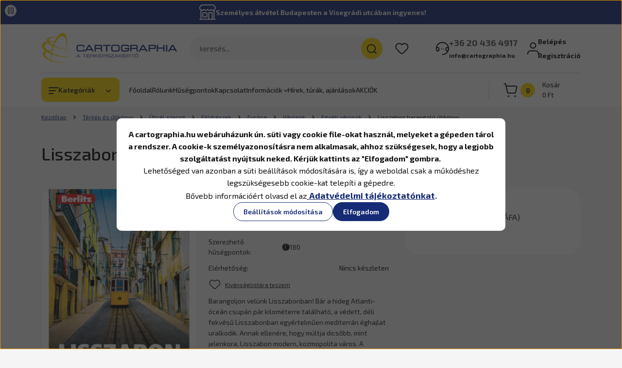

--- FILE ---
content_type: text/html; charset=UTF-8
request_url: https://cartographia.hu/lisszabon-barangolo-utikonyv
body_size: 62877
content:
<!DOCTYPE html>
<html lang="hu" dir="ltr">
<head>
    <title>Lisszabon barangoló útikönyv</title>
    <meta charset="utf-8">
    <meta name="keywords" content="Lisszabon barangoló útikönyv, Cartographia,térkép,turistatérkép,kerékpárostérkép,földgömb,falitérkép,útikönyv,útleírás,kéktúra,igazolófüzet,atlasz,földrajzi atlasz,ajándék,kerékpáros térkép, túratervezés, atlasz, Magyarország térkép, Budapest térkép, falitérkép, világtérkép, keretes térkép,olcsó térkép,akciós térkép,túratervezés, túrázás, túratervező térkép">
    <meta name="description" content="Lisszabon barangoló útikönyv a Egyéb városok kategóriában - most 3.590 Ft-os áron elérhető.">
    <meta name="robots" content="index, follow">
    <link rel="image_src" href="https://cartographiaws.cdn.shoprenter.hu/custom/cartographiaws/image/data//product/all/l/i/lingea_barangolo-lisszabon_borito-web.jpg.webp?lastmod=1716302468.1761124910">
    <meta property="og:title" content="Lisszabon barangoló útikönyv" />
    <meta property="og:type" content="product" />
    <meta property="og:url" content="https://cartographia.hu/lisszabon-barangolo-utikonyv" />
    <meta property="og:image" content="https://cartographiaws.cdn.shoprenter.hu/custom/cartographiaws/image/cache/w4202h2200//product/all/l/i/lingea_barangolo-lisszabon_borito-web.jpg.webp?lastmod=1716302468.1761124910" />
    <meta property="og:description" content="Barangoljon velünk Lisszabonban! Bár a hideg Atlanti-óceán csupán pár kilométerre található, a védett, déli fekvésű Lisszabonban egyértelműen mediterrán éghajlat uralkodik. Annak ellenére, hogy múltja dicsőbb, mint jelenkora,..." />
    <link href="https://cartographiaws.cdn.shoprenter.hu/custom/cartographiaws/image/data/design/favicon.png?lastmod=1560518408.1761124910" rel="icon" />
    <link href="https://cartographiaws.cdn.shoprenter.hu/custom/cartographiaws/image/data/design/favicon.png?lastmod=1560518408.1761124910" rel="apple-touch-icon" />
    <base href="https://cartographia.hu:443" />
    <meta name="google-site-verification" content="z3vNSRCKgdHXvfiB79FmVPA5J9-qxjGs2qcVI5lTkeg" />
<meta name="google-site-verification" content="k9YSxJJpJMXPEuc9rVOhmfjCSF5Sx2hZFfZhm5E6CdQ" />

    <meta name="viewport" content="width=device-width, initial-scale=1">
    		<link rel="preconnect" href="https://fonts.googleapis.com">
		<link rel="preconnect" href="https://fonts.gstatic.com" crossorigin>
		<link href="https://fonts.googleapis.com/css2?family=Exo+2:ital,wght@0,100..900;1,100..900&display=swap" rel="stylesheet">
        <style>
            


:root {
--global-color: #162b75;
--secondary-color: #ffd500;
--footer-global-color: #ffffff;
--footer-secondary-color: #162b75;
--button-color: #162b75;
--link-color: #162b75;
--link-hover-color: #273C99;
--price-color: #121212;
--price-original-color: #676767;
--price-special-color: #C00E28;
--price-special-color-90-opacity: #C00E2820;
--corner_10: 10px;
--corner_5: calc(var(--corner_10) * 0.5);
--corner_15: calc(var(--corner_10) * 1.5);
--corner_20: calc(var(--corner_10) * 2);
--corner_25: calc(var(--corner_10) * 2.5);
--corner_30: calc(var(--corner_10) * 3);
--corner_50: calc(var(--corner_10) * 5);
--button_icon_add_to_cart: url("data:image/svg+xml,%3Csvg width='30' height='30' viewBox='0 0 30 30' fill='none' xmlns='http://www.w3.org/2000/svg'%3E%3Crect width='29.996' height='30' rx='14.998' fill='white'/%3E%3Cpath d='M9.39746 10.155L8.78198 7.38672H7.00195' stroke='%23162b75' stroke-width='1.5' stroke-linecap='round' stroke-linejoin='round'/%3E%3Cpath fill-rule='evenodd' clip-rule='evenodd' d='M11.0185 17.7302L9.39258 10.1543H21.073C21.6608 10.1543 22.0982 10.696 21.9755 11.2708L20.5895 17.7302C20.4981 18.1556 20.1226 18.4592 19.687 18.4592H11.92C11.4854 18.4592 11.1099 18.1556 11.0185 17.7302Z' stroke='%23162b75' stroke-width='1.5' stroke-linecap='round' stroke-linejoin='round'/%3E%3Cpath d='M20.0123 21.8048C19.8213 21.8048 19.6662 21.9598 19.6681 22.1508C19.6681 22.3419 19.8231 22.4969 20.0141 22.4969C20.2051 22.4969 20.3602 22.3419 20.3602 22.1508C20.3592 21.9598 20.2042 21.8048 20.0123 21.8048' stroke='%23162b75' stroke-width='1.5' stroke-linecap='round' stroke-linejoin='round'/%3E%3Cpath d='M12.0616 21.8048C11.8706 21.8048 11.7155 21.9598 11.7174 22.1508C11.7165 22.3419 11.8715 22.4969 12.0625 22.4969C12.2535 22.4969 12.4085 22.3419 12.4085 22.1508C12.4085 21.9598 12.2535 21.8048 12.0616 21.8048' stroke='%23162b75' stroke-width='1.5' stroke-linecap='round' stroke-linejoin='round'/%3E%3C/svg%3E");
--button_icon_notify_request: url("data:image/svg+xml,%3Csvg width='30' height='30' viewBox='0 0 30 30' fill='none' xmlns='http://www.w3.org/2000/svg'%3E%3Crect width='29.996' height='30' rx='14.998' fill='white'/%3E%3Cpath d='M10.6016 14.1149V13.4066C10.6016 11.255 12.3458 9.51074 14.4974 9.51074C16.649 9.51074 18.3932 11.255 18.3932 13.4066V14.1149' stroke='%23162b75' stroke-width='1.5' stroke-linecap='round' stroke-linejoin='round'/%3E%3Cpath d='M20.1641 8.80241L20.8724 8.44824' stroke='%23162b75' stroke-width='1.5' stroke-linecap='round' stroke-linejoin='round'/%3E%3Cpath d='M20.873 12.3438H21.5814' stroke='%23162b75' stroke-width='1.5' stroke-linecap='round' stroke-linejoin='round'/%3E%3Cpath d='M8.83138 8.80241L8.12305 8.44824' stroke='%23162b75' stroke-width='1.5' stroke-linecap='round' stroke-linejoin='round'/%3E%3Cpath d='M8.1224 12.3438L7.41406 12.3438' stroke='%23162b75' stroke-width='1.5' stroke-linecap='round' stroke-linejoin='round'/%3E%3Cpath d='M18.3929 14.1147C18.4108 15.6163 19.0097 17.0527 20.0639 18.1222C20.1628 18.2232 20.1915 18.3737 20.1367 18.5039C20.0819 18.6343 19.9543 18.719 19.8129 18.7188L9.18136 18.7189C9.04 18.719 8.91237 18.6343 8.85755 18.504C8.80274 18.3737 8.83143 18.2232 8.93034 18.1222C9.98452 17.0527 10.5834 15.6163 10.6013 14.1147' stroke='%23162b75' stroke-width='1.5' stroke-linecap='round' stroke-linejoin='round'/%3E%3Cpath d='M16.0918 20.8438C15.6847 21.2947 15.1056 21.5521 14.498 21.5521C13.8905 21.5521 13.3114 21.2947 12.9043 20.8438' stroke='%23162b75' stroke-width='1.5' stroke-linecap='round' stroke-linejoin='round'/%3E%3C/svg%3E");
--button_icon_offer_request: url("data:image/svg+xml,%3Csvg width='30' height='30' viewBox='0 0 30 30' fill='none' xmlns='http://www.w3.org/2000/svg'%3E%3Crect width='29.996' height='30' rx='14.998' fill='white'/%3E%3Crect x='6.24805' y='8.125' width='16.5' height='13.75' rx='4' stroke='%23162b75' stroke-width='1.5' stroke-linecap='round' stroke-linejoin='round'/%3E%3Cpath d='M9.91406 12.2354L13.7683 13.9158C14.2338 14.1188 14.7626 14.1196 15.2287 13.918L19.0807 12.2524' stroke='%23162b75' stroke-width='1.5' stroke-linecap='round' stroke-linejoin='round'/%3E%3C/svg%3E");
--tick-footer: url("data:image/svg+xml,%3Csvg width='13' height='9' viewBox='0 0 13 9' fill='none' xmlns='http://www.w3.org/2000/svg'%3E%3Cpath d='M5.08543 5.93367L2.25698 3.10527L0.842773 4.51947L5.08543 8.76217L12.1564 1.69107L10.7422 0.276855L5.08543 5.93367Z' fill='%23ffffff'/%3E%3C/svg%3E");


                --text-on-global: #ffffff;
        --rgb-text-on-global: 255,255,255;
                    --tick-on-global: url("data:image/svg+xml,%3Csvg width='13' height='9' viewBox='0 0 13 9' fill='none' xmlns='http://www.w3.org/2000/svg'%3E%3Cpath d='M5.08543 5.93367L2.25698 3.10527L0.842773 4.51947L5.08543 8.76217L12.1564 1.69107L10.7422 0.276855L5.08543 5.93367Z' fill='%23FFFFFF'/%3E%3C/svg%3E");
                            --select-arrow-on-global: url("data:image/svg+xml,%3Csvg xmlns='http://www.w3.org/2000/svg' viewBox='0 0 16 16'%3E%3Cpath fill='none' opacity='0.5' stroke='%23FFFFFF' stroke-linecap='round' stroke-linejoin='round' stroke-width='2' d='m2 5 6 6 6-6'/%3E%3C/svg%3E");
                            --radio-on-global: url("data:image/svg+xml,%3Csvg width='12' height='12' viewBox='0 0 12 12' fill='none' xmlns='http://www.w3.org/2000/svg'%3E%3Crect y='0.000488281' width='12' height='12' rx='6' fill='%23FFFFFF'/%3E%3C/svg%3E");
            
                --text-on-secondary: #121212;
        --rgb-text-on-secondary: 18,18,18;
                    --tick-on-secondary: url("data:image/svg+xml,%3Csvg width='13' height='9' viewBox='0 0 13 9' fill='none' xmlns='http://www.w3.org/2000/svg'%3E%3Cpath d='M5.08543 5.93367L2.25698 3.10527L0.842773 4.51947L5.08543 8.76217L12.1564 1.69107L10.7422 0.276855L5.08543 5.93367Z' fill='%23121212'/%3E%3C/svg%3E");
                            --select-arrow-on-secondary: url("data:image/svg+xml,%3Csvg xmlns='http://www.w3.org/2000/svg' viewBox='0 0 16 16'%3E%3Cpath fill='none' opacity='0.5' stroke='%23121212' stroke-linecap='round' stroke-linejoin='round' stroke-width='2' d='m2 5 6 6 6-6'/%3E%3C/svg%3E");
                            --radio-on-secondary: url("data:image/svg+xml,%3Csvg width='12' height='12' viewBox='0 0 12 12' fill='none' xmlns='http://www.w3.org/2000/svg'%3E%3Crect y='0.000488281' width='12' height='12' rx='6' fill='%23121212'/%3E%3C/svg%3E");
            
                --text-on-footer-global: #121212;
        --rgb-text-on-footer-global: 18,18,18;
                    --tick-on-footer-global: url("data:image/svg+xml,%3Csvg width='13' height='9' viewBox='0 0 13 9' fill='none' xmlns='http://www.w3.org/2000/svg'%3E%3Cpath d='M5.08543 5.93367L2.25698 3.10527L0.842773 4.51947L5.08543 8.76217L12.1564 1.69107L10.7422 0.276855L5.08543 5.93367Z' fill='%23121212'/%3E%3C/svg%3E");
                            --select-arrow-on-footer-global: url("data:image/svg+xml,%3Csvg xmlns='http://www.w3.org/2000/svg' viewBox='0 0 16 16'%3E%3Cpath fill='none' opacity='0.5' stroke='%23121212' stroke-linecap='round' stroke-linejoin='round' stroke-width='2' d='m2 5 6 6 6-6'/%3E%3C/svg%3E");
                            --radio-on-footer-global: url("data:image/svg+xml,%3Csvg width='12' height='12' viewBox='0 0 12 12' fill='none' xmlns='http://www.w3.org/2000/svg'%3E%3Crect y='0.000488281' width='12' height='12' rx='6' fill='%23121212'/%3E%3C/svg%3E");
            
                --text-on-footer-secondary: #ffffff;
        --rgb-text-on-footer-secondary: 255,255,255;
                    --tick-on-footer-secondary: url("data:image/svg+xml,%3Csvg width='13' height='9' viewBox='0 0 13 9' fill='none' xmlns='http://www.w3.org/2000/svg'%3E%3Cpath d='M5.08543 5.93367L2.25698 3.10527L0.842773 4.51947L5.08543 8.76217L12.1564 1.69107L10.7422 0.276855L5.08543 5.93367Z' fill='%23FFFFFF'/%3E%3C/svg%3E");
                            --select-arrow-on-footer-secondary: url("data:image/svg+xml,%3Csvg xmlns='http://www.w3.org/2000/svg' viewBox='0 0 16 16'%3E%3Cpath fill='none' opacity='0.5' stroke='%23FFFFFF' stroke-linecap='round' stroke-linejoin='round' stroke-width='2' d='m2 5 6 6 6-6'/%3E%3C/svg%3E");
                            --radio-on-footer-secondary: url("data:image/svg+xml,%3Csvg width='12' height='12' viewBox='0 0 12 12' fill='none' xmlns='http://www.w3.org/2000/svg'%3E%3Crect y='0.000488281' width='12' height='12' rx='6' fill='%23FFFFFF'/%3E%3C/svg%3E");
            
                --text-on-button: #ffffff;
        --rgb-text-on-button: 255,255,255;
                            
                --text-on-price-special: #ffffff;
        --rgb-text-on-price-special: 255,255,255;
                            
}}        </style>
        


    
                                <style>
                @font-face {
                    font-family: 'Roboto';
                    font-display: swap;
                    src: url('catalog/view/fonts/google-fonts/roboto-multilang.woff2') format('woff2');
                    font-style: normal;
                    font-weight: 100 900;
                }
            </style>
            
<style>
    :root {
        --hamburg-base-font-family: 'Roboto', sans-serif;
        --hamburg-secondary-font-family: 'Roboto', sans-serif;
    }
</style>
        <link rel="stylesheet" href="https://cartographiaws.cdn.shoprenter.hu/catalog/view/theme/hamburg_global/minified/template/assets/base.css?v=1765276299.1768953666.cartographiaws">
        <link rel="stylesheet" href="https://cartographiaws.cdn.shoprenter.hu/catalog/view/theme/hamburg_global/minified/template/assets/component-slick.css?v=1749826620.1768953666.cartographiaws">
        <link rel="stylesheet" href="https://cartographiaws.cdn.shoprenter.hu/catalog/view/theme/hamburg_global/minified/template/assets/product-card.css?v=1758107564.1768953666.cartographiaws">
        <link rel="stylesheet" href="https://cartographiaws.cdn.shoprenter.hu/catalog/view/theme/hamburg_global/minified/template/assets/component-animations.css?v=1748333116.1768953666.cartographiaws">
                    <link rel="stylesheet" href="https://cartographiaws.cdn.shoprenter.hu/catalog/view/theme/hamburg_global/minified/template/assets/component-drawer.css?v=1752488784.1768953666.cartographiaws">
                <style>
            *,
            *::before,
            *::after {
                box-sizing: border-box;
            }
        </style>
		<style>
			/************************************************
			 *
			 * Cartographia egyéni stílusok
			 *
			 * @author peter.bathory@cartographia.hu
			 * @since 2025-10-06
			 *
			 ***********************************************/
			:root {
				--bs-body-font-family: 'Exo 2', 'Roboto', sans-serif;
				--hamburg-heading-font-family: 'Exo 2', 'Roboto', sans-serif;
			}

			/* Címsorok mérete kisebbre, szürkébbre és balra igazítva */
			h1.h1, h1.h2, h1.h3, h2.h1, h2.h2, h2.h3, h3.h1, h3.h2, h3.h3, .product-page-head-title, .page-head-title {
				/*color: #5C5C5C;*/
				color: black;
				font-weight: 500;
				letter-spacing: -0.015em;
			}
			@media (min-width: 768px) {
				.h1, .page-head-title, .footer-row h2.footer-contact-module-head-title.module-head-title {
					font-size: 1.5rem;
				}
			}
			@media (min-width: 1200px) {
				.h1, .page-head-title, .footer-row h2.footer-contact-module-head-title.module-head-title {
					font-size: 2rem;
				}
			}
			.main-content .module-head-title {
				text-align: left;
			}

			/* Hírlevél feliratkozás inputmező kerekítés visszavétele */
			body footer .subscribe-box_form-control {
				border-radius: var(--corner_10);
			}

			/* Összecsukott fejlécben a logó ne torzuljon */
			.headroom--not-top .header-logo-img {
				object-fit: contain;
			}

			/* Termékkártyákon középre igazítás és a függőleges térközök beállítása egységesre */
			.product-snapshot .product-card__body, .product-snapshot .product-card__body > *, .product-snapshot .product-card__title, .product-snapshot .product-card__price, .product-snapshot .product-special-price-wrapper, .product-snapshot .product-card__footer {
				text-align: center;
				margin-left: auto;
				margin-right: auto;
			}
			.product-snapshot .product-card__image {
				object-fit: none;
			}
			.product-snapshot .product-card__title {
				flex-grow: 1;
				margin-bottom: 5px;
			}
			.product-snapshot .product-special-price-wrapper {
				margin-bottom: -4px;
			}
			.product-snapshot .product-card__price {
				margin-top: 5px;
				line-height: 31px;
			}
			.product-snapshot .product-card__footer {
				justify-content: flex-end;
				min-height: 39px;
			}
			.product-snapshot .product-card__footer .product-card__item {
				align-items: stretch
			}

			.product-card__title-link {
				font-weight: 500;
				letter-spacing: -0.015em;
			}

			/* Ez nem kell, mert ki van kapcsolva a Részletek gomb */
			/*
			.product-snapshot .product-card__footer .btn-arrow-icon {
				top: 0;
				height: 21px;
				width: 21px;
				border-radius: 21px;
				margin-right: 5px;
			}
			.product-snapshot .product-card__footer .btn-arrow-icon svg {
				width: 16px;
			}
			*/

			/* Termékoldal elrendezése: több hely legyen a szövegnek, kép és kosár kisebbre */
			/*
			@media (min-width: 1200px) {
				.product-page-top-grid {
					grid-template-columns: .8fr 1.2fr 320px;
				}
			}
			@media (min-width: 1400px) {
				.product-page-top-grid {
					grid-template-columns: .8fr 1.2fr 350px;
				}
			}
			*/

			/* Termékoldalon a kosárba rakom gomb felett a beviteli mező szövegmérete legyen nagyobb */
			body .product_table_quantity .quantity-to-cart {
				font-size: 1.5rem;
			}

			/* Kosár fölötti darab input kikapcsolása */
			body .product-card__footer .quantity-wrapper-element {
				display: none;
			}

			/* Kosárba gomb legyen kicsit szögletesebb */
			body .button-add-to-cart {
				border-radius: 0.7em;
			}

			/* "Rendelhető" badge stílusozása */
			.product-card__stock.stock-status-id-5 {
				display: flex;
				position: relative;
				align-items: center;
				width: fit-content;
				padding: 2px 21px 2px 2px;
				border-radius: 25px;
				font-weight: 700;
				background-color: rgba(189, 189, 189, .2);
			}
			.product-card__stock.stock-status-id-5 .product-card__state-highlightable {
				display: inline-block;
				width: 19px;
				height: 19px;
				background: #177536;
				border-radius: 20px;
				margin-right: 11px;
			}
			.product-card__stock.stock-status-id-5 .product-card__state-highlightable::before {
				content: '–';
				width: 19px;
				display: block;
				text-align: center;
				font-size: 16px;
				color: white;
				line-height: 17px;
			}

			/* Termékoldalon az oldalsáv kosár gombja. Mj: maga a kosár gomb módosítva lett a module/card.tpl-ben */
			.fixed-sidebar-cart .cart__list-header {
				margin-top: 1em;
			}

			/* Főldalon a rólunk írták doboz stílusa */
			.reviews-box .reviews-box__content {
				font-weight: normal;
			}

			/* Láblécben az Ügyfélszolgálat doboz ne legyen feljebb csúsztatva */
			.footer-col-1-position #section-contact {
				margin-top: 0 !important;
			}
			
			/* Oldalsáv menü betűméret */
			@media (min-width: 1200px) {
				body .mm-menu {
					font-size: 1rem;
				}
			}
			
			/* Kategóriaoldalakon a kategóriaajánló */
			body .active-subcategory-image .subcategory__card {
				grid-template-columns: 50px 1fr;
			}
			@media (min-width: 992px) {
				body .subcategory-grid {
					grid-template-columns: repeat(auto-fill, minmax(300px, 1fr));
					column-gap: 15px;
					font-size: 1rem;
				}
				
				body .active-subcategory-image .subcategory__card {
					grid-template-columns: 140px 1fr;
				}
			}
			
			/* Főoldali Legnépszerűbb kategóriák */
			@media (min-width: 992px) {
    			.categoryoffer-grid .categoryoffer-card__title {
					font-size: 1rem;
				}
			}
			body .categoryoffer-grid .categoryoffer-card__image {
				object-fit: none;
			}
			
			/* Beágyazott hírlevélfeliratkozás doboz */
			.embeded-newsletter-box {
				max-width: 800px;
    			background: white;
    			padding: 2em;
    			border-radius: var(--corner_30);
				margin: 2em auto 0;
			}
			.embeded-newsletter-box .newsletter-box-title, .embeded-newsletter-box .newsletter-box-text, .embeded-newsletter-box .subscribe-button {
				text-align: center;
			}
			
			/* Terméklapon a csomagajánlat dobozban a kedvezmény színe */
			.packageoffer .packageoffer__package-total-discount {
				color: var(--price-special-color);
				opacity: 1;
			}
			@media (min-width: 1400px) {
				.packageoffer .packageoffer__product-list .packageoffer__product {
					max-width: 150px;
				}
			}
		</style>
                    <style>
                body .edit-link {
                    position: absolute;
                    top: 0;
                    right: 0;
                    opacity: 0;
                    width: 30px;
                    height: 30px;
                    font-size: 16px;
                    color: #111111;
                    display: flex;
                    justify-content: center;
                    align-items: center;
                    border: 1px solid rgba(0, 0, 0, 0.8);
                    transition: none;
                    background: rgba(255, 255, 255, 0.5);
                    z-index: 100;
                }
                .module-editable {
                    position: relative;
                }

                .page-head-title:hover > .edit-link,
                .module-editable:hover > .edit-link,
                .product-card:hover .edit-link {
                    opacity: 1;
                }
                .page-head-title:hover > .edit-link:hover,
                .module-editable:hover > .edit-link:hover,
                .product-card:hover .edit-link:hover {
                    background: rgba(255, 255, 255, 1);
                }

            </style>
                                    <link rel="stylesheet" href="https://cartographiaws.cdn.shoprenter.hu/catalog/view/theme/hamburg_global/minified/template/assets/component-secondary-image.css?v=1741119769.1768953666.cartographiaws">
                
        <link rel="stylesheet" href="https://cartographiaws.cdn.shoprenter.hu/catalog/view/theme/hamburg_global/minified/template/assets/component-quantity.css?v=1763389740.1768953666.cartographiaws">
    
                <link href="https://cartographia.hu/lisszabon-barangolo-utikonyv" rel="canonical">
    

        <script>
        window.nonProductQuality = 80;
    </script>
    <script src="https://cartographiaws.cdn.shoprenter.hu/catalog/view/javascript/vendor/jquery/3.7.1/js/jquery.min.js?v=1706895543"></script>

            <script defer src="https://cartographiaws.cdn.shoprenter.hu/catalog/view/javascript/core/focustrap-sr.min.js?v=1755196305"></script>
            <script defer src="https://cartographiaws.cdn.shoprenter.hu/catalog/view/javascript/core/drawer-sr.min.js?v=1755166681"></script>
        <!-- Header JavaScript codes -->
            <link rel="preload" href="https://cartographiaws.cdn.shoprenter.hu/web/compiled/js/base.js?v=1768907442" as="script" />
        <script src="https://cartographiaws.cdn.shoprenter.hu/web/compiled/js/base.js?v=1768907442"></script>
                    <link rel="preload" href="https://cartographiaws.cdn.shoprenter.hu/web/compiled/js/fragment_loader.js?v=1768907442" as="script" />
        <script src="https://cartographiaws.cdn.shoprenter.hu/web/compiled/js/fragment_loader.js?v=1768907442"></script>
                    <link rel="preload" href="https://cartographiaws.cdn.shoprenter.hu/web/compiled/js/nanobar.js?v=1768907442" as="script" />
        <script src="https://cartographiaws.cdn.shoprenter.hu/web/compiled/js/nanobar.js?v=1768907442"></script>
                    <!-- Header jQuery onLoad scripts -->
    <script>var BASEURL='https://cartographia.hu';Currency={"symbol_left":"","symbol_right":" Ft","decimal_place":0,"decimal_point":",","thousand_point":".","currency":"HUF","value":1};var ShopRenter=ShopRenter||{};ShopRenter.product={"id":1373,"sku":"231566395","currency":"HUF","unitName":"db","price":3590,"name":"Lisszabon barangol\u00f3 \u00fatik\u00f6nyv","brand":"Lingea","currentVariant":[],"parent":{"id":1373,"sku":"231566395","unitName":"db","price":3590,"name":"Lisszabon barangol\u00f3 \u00fatik\u00f6nyv"}};$(document).ready(function(){});window.addEventListener('load',function(){});</script><script src="https://cartographiaws.cdn.shoprenter.hu/web/compiled/js/vue/manifest.bundle.js?v=1768907440"></script><script>var ShopRenter=ShopRenter||{};ShopRenter.onCartUpdate=function(callable){document.addEventListener('cartChanged',callable)};ShopRenter.onItemAdd=function(callable){document.addEventListener('AddToCart',callable)};ShopRenter.onItemDelete=function(callable){document.addEventListener('deleteCart',callable)};ShopRenter.onSearchResultViewed=function(callable){document.addEventListener('AuroraSearchResultViewed',callable)};ShopRenter.onSubscribedForNewsletter=function(callable){document.addEventListener('AuroraSubscribedForNewsletter',callable)};ShopRenter.onCheckoutInitiated=function(callable){document.addEventListener('AuroraCheckoutInitiated',callable)};ShopRenter.onCheckoutShippingInfoAdded=function(callable){document.addEventListener('AuroraCheckoutShippingInfoAdded',callable)};ShopRenter.onCheckoutPaymentInfoAdded=function(callable){document.addEventListener('AuroraCheckoutPaymentInfoAdded',callable)};ShopRenter.onCheckoutOrderConfirmed=function(callable){document.addEventListener('AuroraCheckoutOrderConfirmed',callable)};ShopRenter.onCheckoutOrderPaid=function(callable){document.addEventListener('AuroraOrderPaid',callable)};ShopRenter.onCheckoutOrderPaidUnsuccessful=function(callable){document.addEventListener('AuroraOrderPaidUnsuccessful',callable)};ShopRenter.onProductPageViewed=function(callable){document.addEventListener('AuroraProductPageViewed',callable)};ShopRenter.onMarketingConsentChanged=function(callable){document.addEventListener('AuroraMarketingConsentChanged',callable)};ShopRenter.onCustomerRegistered=function(callable){document.addEventListener('AuroraCustomerRegistered',callable)};ShopRenter.onCustomerLoggedIn=function(callable){document.addEventListener('AuroraCustomerLoggedIn',callable)};ShopRenter.onCustomerUpdated=function(callable){document.addEventListener('AuroraCustomerUpdated',callable)};ShopRenter.onCartPageViewed=function(callable){document.addEventListener('AuroraCartPageViewed',callable)};ShopRenter.customer={"userId":0,"userClientIP":"18.191.175.68","userGroupId":8,"customerGroupTaxMode":"gross","customerGroupPriceMode":"gross_net_tax","email":"","phoneNumber":"","name":{"firstName":"","lastName":""}};ShopRenter.theme={"name":"hamburg_global","family":"hamburg","parent":""};ShopRenter.shop={"name":"cartographiaws","locale":"hu","currency":{"code":"HUF","rate":1},"domain":"cartographiaws.myshoprenter.hu"};ShopRenter.page={"route":"product\/product","queryString":"lisszabon-barangolo-utikonyv"};ShopRenter.formSubmit=function(form,callback){callback();};let loadedAsyncScriptCount=0;function asyncScriptLoaded(position){loadedAsyncScriptCount++;if(position==='body'){if(document.querySelectorAll('.async-script-tag').length===loadedAsyncScriptCount){if(/complete|interactive|loaded/.test(document.readyState)){document.dispatchEvent(new CustomEvent('asyncScriptsLoaded',{}));}else{document.addEventListener('DOMContentLoaded',()=>{document.dispatchEvent(new CustomEvent('asyncScriptsLoaded',{}));});}}}}</script><script type="text/javascript"async class="async-script-tag"onload="asyncScriptLoaded('header')"src="https://static2.rapidsearch.dev/resultpage.js?shop=cartographiaws.shoprenter.hu"></script><script type="text/javascript"async class="async-script-tag"onload="asyncScriptLoaded('header')"src="https://CT58VS7W-cdn.convkit.com/convkit-init.js"></script><script type="text/javascript"async class="async-script-tag"onload="asyncScriptLoaded('header')"src="https://api-one-conv-measure.heureka.group/shoprenter_app/ocm_js?shop_id=214185&domain=arukereso.hu"></script><script type="text/javascript"async class="async-script-tag"onload="asyncScriptLoaded('header')"src="https://onsite.optimonk.com/script.js?account=155499"></script><script type="text/javascript"src="https://cartographiaws.cdn.shoprenter.hu/web/compiled/js/vue/customerEventDispatcher.bundle.js?v=1768907440"></script>                
            
            <script>window.dataLayer=window.dataLayer||[];function gtag(){dataLayer.push(arguments)};var ShopRenter=ShopRenter||{};ShopRenter.config=ShopRenter.config||{};ShopRenter.config.googleConsentModeDefaultValue="granted";</script>                        <script type="text/javascript" src="https://cartographiaws.cdn.shoprenter.hu/web/compiled/js/vue/googleConsentMode.bundle.js?v=1768907440"></script>

            <!-- Facebook Pixel Code -->
<script>
  !function(f,b,e,v,n,t,s)
  {if(f.fbq)return;n=f.fbq=function(){n.callMethod?
  n.callMethod.apply(n,arguments):n.queue.push(arguments)};
  if(!f._fbq)f._fbq=n;n.push=n;n.loaded=!0;n.version='2.0';
  n.queue=[];t=b.createElement(e);t.async=!0;
  t.src=v;s=b.getElementsByTagName(e)[0];
  s.parentNode.insertBefore(t,s)}(window, document,'script',
  'https://connect.facebook.net/en_US/fbevents.js');
  fbq('consent', 'revoke');
fbq('init', '428063931205805');
  fbq('track', 'PageView');
document.addEventListener('AuroraProductPageViewed', function(auroraEvent) {
                    fbq('track', 'ViewContent', {
                        content_type: 'product',
                        content_ids: [auroraEvent.detail.product.id.toString()],
                        value: parseFloat(auroraEvent.detail.product.grossUnitPrice),
                        currency: auroraEvent.detail.product.currency
                    }, {
                        eventID: auroraEvent.detail.event.id
                    });
                });
document.addEventListener('AuroraAddedToCart', function(auroraEvent) {
    var fbpId = [];
    var fbpValue = 0;
    var fbpCurrency = '';

    auroraEvent.detail.products.forEach(function(item) {
        fbpValue += parseFloat(item.grossUnitPrice) * item.quantity;
        fbpId.push(item.id);
        fbpCurrency = item.currency;
    });


    fbq('track', 'AddToCart', {
        content_ids: fbpId,
        content_type: 'product',
        value: fbpValue,
        currency: fbpCurrency
    }, {
        eventID: auroraEvent.detail.event.id
    });
})
window.addEventListener('AuroraMarketingCookie.Changed', function(event) {
            let consentStatus = event.detail.isAccepted ? 'grant' : 'revoke';
            if (typeof fbq === 'function') {
                fbq('consent', consentStatus);
            }
        });
</script>
<noscript><img height="1" width="1" style="display:none"
  src="https://www.facebook.com/tr?id=428063931205805&ev=PageView&noscript=1"
/></noscript>
<!-- End Facebook Pixel Code -->

            
            
            
                <!--Global site tag(gtag.js)--><script async src="https://www.googletagmanager.com/gtag/js?id=G-NTMNVXR3WW"></script><script>window.dataLayer=window.dataLayer||[];function gtag(){dataLayer.push(arguments);}
gtag('js',new Date());gtag('config','G-NTMNVXR3WW');</script>                                <script type="text/javascript" src="https://cartographiaws.cdn.shoprenter.hu/web/compiled/js/vue/GA4EventSender.bundle.js?v=1768907440"></script>

    
    
</head>
<body id="body" class="page-body product-page-body js-product-page hamburg_global-body" data-test-id="product-product" role="document">
    <div class="a11y-nav">
        <a href="#js-main-content" class="a11y-nav__link js-a11y-nav__link">Ugrás a fő tartalomhoz</a>
        <button id="js-a11y-feedback-btn"
                type="button"
                aria-haspopup="dialog"
                class="a11y-nav__link a11y-nav__open-feedback-btn"
        >
            Visszajelzés a kisegítő lehetőségekről
        </button>
    </div>
<script>ShopRenter.theme.breakpoints={'xs':0,'sm':576,'md':768,'lg':992,'xl':1200,'xxl':1400}</script><div id="fb-root"></div><script>(function(d,s,id){var js,fjs=d.getElementsByTagName(s)[0];if(d.getElementById(id))return;js=d.createElement(s);js.id=id;js.src="//connect.facebook.net/hu_HU/sdk/xfbml.customerchat.js#xfbml=1&version=v2.12&autoLogAppEvents=1";fjs.parentNode.insertBefore(js,fjs);}(document,"script","facebook-jssdk"));</script>
                    

<!-- cached --><div class="nanobar-cookie-box nanobar position-fixed w-100 js-nanobar-first-login">
    <div class="container nanobar__container">
        <div class="row nanobar__container-row flex-column flex-sm-row align-items-center">
            <div class="nanobar__text col-12">
                                <div class="nanobar__text-content d-flex align-items-center"><p><span style="font-size:16px;"><strong>A cartographia.hu webáruházunk ún. süti vagy cookie file-okat használ, melyeket a gépeden tárol a rendszer. A cookie-k személyazonosításra nem alkalmasak, ahhoz szükségesek, hogy a legjobb szolgáltatást nyújtsuk neked. Kérjük kattints az "Elfogadom" gombra. </strong></span>
</p>
<p><span style="font-size:16px;"><strong></strong>Lehetőséged van azonban a süti beállítások módosítására is, így a weboldal csak a működéshez legszükségesebb cookie-kat telepíti a gépedre. </span>
</p>
<p><span style="font-size:16px;">Bővebb információért olvasd el az<strong></strong></span><strong><span style="font-size:18px;"><u> <a href="https://cartographiaws.shoprenter.hu/adatvedelem-43"><span style="background-color:#FFFFFF;">Adatvédelmi tájékoztatónkat</span></a></u></span></strong><span style="font-size:16px;"><strong><span style="font-size:16px;"><strong><a href="https://cartographiaws.shoprenter.hu/adatvedelem-43"><span style="background-color:#FFFFFF;">.</span></a></strong></span></strong></span>
</p></div>
            </div>
            <div class="nanobar__buttons col-12">
                <button class="btn btn-secondary js-nanobar-settings-button">
                    Beállítások módosítása
                </button>
                <button class="btn btn-primary nanobar-btn js-nanobar-close-cookies" data-button-save-text="Beállítások mentése">
                    Elfogadom
                </button>
            </div>
        </div>
        <div class="nanobar__cookies js-nanobar-cookies flex-column flex-sm-row text-start" style="display: none;">
            <div class="form-check">
                <input class="form-check-input" type="checkbox" name="required_cookies" disabled checked />
                <label class="form-check-label">
                    Szükséges cookie-k
                    <div class="cookies-help-text">
                        Ezek a cookie-k segítenek abban, hogy a webáruház használható és működőképes legyen.
                    </div>
                </label>
            </div>
            <div class="form-check">
                <input id="marketing_cookies" class="form-check-input js-nanobar-marketing-cookies" type="checkbox" name="marketing_cookies"
                         checked />
                <label class="form-check-label" for="marketing_cookies">
                    Marketing cookie-k
                    <div class="cookies-help-text">
                        Ezek a cookie-k segítenek abban, hogy az érdeklődési körödnek megfelelő reklámokat és termékeket jelenítsük meg a webáruházban.
                    </div>
                </label>
            </div>
        </div>
    </div>
</div>

<script>
    (function ($) {
        $(document).ready(function () {
            new AuroraNanobar.FirstLogNanobarCheckbox(jQuery('.js-nanobar-first-login'), 'modal');
        });
    })(jQuery);
</script>
<!-- /cached -->
<!-- cached --><div class="nanobar position-fixed js-nanobar-free-shipping">
    <div class="container nanobar__container d-flex align-items-center justify-content-between">
        <div class="nanobar-text" style="font-weight: bold;"></div>
        <button type="button" class="btn btn-sm btn-secondary nanobar-close-button d-flex-center js-nanobar-close" aria-label="Bezárás">
            <span aria-hidden="true">&times;</span>
        </button>
    </div>
</div>

<script>$(document).ready(function(){document.nanobarInstance=new AuroraNanobar.FreeShippingNanobar($('.js-nanobar-free-shipping'),'modal','500','','1');});</script><!-- /cached -->
        
                    <div class="layout-wrapper">
                                                            <div id="section-header" class="section-wrapper ">
    
        
    <link rel="stylesheet" href="https://cartographiaws.cdn.shoprenter.hu/catalog/view/theme/hamburg_global/minified/template/assets/header.css?v=1755161742.1768953666.cartographiaws">
            
    <header class="header d-grid align-items-center js-sticky-header--active">
                    <div id="js-header-top-element" class="header-top-element header-top-position__container">
                    <div id="section-announcement_bar" class="section-wrapper ">
    
        <div class="module-body section-module-body announcement-bar-section-section-body">
                    <button id="js-slick-autoplay-announcementbar-button"
        class="slick-toggle slick-autoplay-button btn"
        aria-label="Automatikus lejátszás leállítása"
        aria-pressed="false"
>
    <span class="icon-autoplay icon-pause">
        <svg width="12" height="14" viewBox="0 0 16 19" fill="none" xmlns="http://www.w3.org/2000/svg" aria-hidden="true">
    <path d="M1.3999 2.5C1.3999 1.7 2.0999 1 2.8999 1H4.3999C5.1999 1 5.8999 1.7 5.8999 2.5V16C5.8999 16.8 5.1999 17.5 4.3999 17.5H2.8999C2.0999 17.5 1.3999 16.8 1.3999 16V2.5Z" stroke="currentColor" stroke-width="1.5" stroke-linecap="round" stroke-linejoin="round"/>
    <path d="M10.3999 2.5C10.3999 1.7 11.0999 1 11.8999 1H13.3999C14.1999 1 14.8999 1.7 14.8999 2.5V16C14.8999 16.8 14.1999 17.5 13.3999 17.5H11.8999C11.0999 17.5 10.3999 16.8 10.3999 16V2.5Z" stroke="currentColor" stroke-width="1.5" stroke-linecap="round" stroke-linejoin="round"/>
</svg>
    </span>
    <span class="icon-autoplay icon-play js-is-hidden">
        <svg width="13" height="14" viewBox="0 0 22 23" fill="none" xmlns="http://www.w3.org/2000/svg" aria-hidden="true">
    <path d="M1.5 2.49991V19.9999C1.5 20.4999 1.8 20.9999 2.2 21.2999C2.7 21.5999 3.2 21.5999 3.7 21.2999L20 12.5999C20.5 12.2999 20.8 11.7999 20.8 11.2999C20.8 10.7999 20.5 10.1999 20 9.99991L3.7 1.2999C3.2 1.0999 2.7 1.0999 2.2 1.2999C1.7 1.3999 1.5 1.89991 1.5 2.49991Z" stroke="currentColor" stroke-width="1.5" stroke-linecap="round" stroke-linejoin="round"/>
</svg>
    </span>
</button>                <div class="announcement-bar-section-row js-slick-announcement-bar">
                                                                                            <div class="announcement-bar-section-col col-12 announcement-bar-section-first-col">
                                                                                        <a class="announcement-bar-box-link d-flex" href="https://cartographia.hu/szallitas-fizetes">
                                                                    <span class="announcement-bar-wrapper d-flex align-items-center">
                                                                                                                        <span class="announcement-bar-icon">
                                                 <img src="https://cartographiaws.cdn.shoprenter.hu/custom/cartographiaws/image/data/design/ikonok/home_white.svg?lastmod=0.1761124910" class="announcement-bar-img"
                                                      title="" alt=""
                                                 />
                                            </span>
                                                                                                                                                        <span class="announcement-bar-title">
                                            Személyes átvétel Budapesten a Visegrádi utcában ingyenes!
                                        </span>
                                                                    </span>
                            
                                </a>
                                                    </div>
                                                                                                    <div class="announcement-bar-section-col col-12">
                                                                                        <a class="announcement-bar-box-link d-flex" href="https://cartographia.hu/szallitas-fizetes">
                                                                    <span class="announcement-bar-wrapper d-flex align-items-center">
                                                                                                                        <span class="announcement-bar-icon">
                                                <svg class="icon-truck" xmlns="http://www.w3.org/2000/svg" width="35" height="34" viewBox="0 0 35 34" fill="none" aria-hidden="true">
    <path d="M10.3828 26.212H22.4603" stroke="currentColor" stroke-width="2" stroke-linecap="round" stroke-linejoin="round"/>
    <circle cx="24.5868" cy="26.2118" r="2.12589" stroke="currentColor" stroke-width="2" stroke-linecap="round" stroke-linejoin="round"/>
    <circle cx="8.25772" cy="26.2118" r="2.12589" stroke="currentColor" stroke-width="2" stroke-linecap="round" stroke-linejoin="round"/>
    <path d="M3.32812 19.6373H21.0438C21.4352 19.6373 21.7525 19.32 21.7525 18.9287V9.91362C21.7525 8.34816 20.4834 7.0791 18.918 7.0791H6.16264C4.59718 7.0791 3.32812 8.34816 3.32812 9.91362V24.7948C3.32812 25.5775 3.96265 26.2121 4.74538 26.2121H6.13183" stroke="currentColor" stroke-width="2" stroke-linecap="round" stroke-linejoin="round"/>
    <path d="M21.752 9.91357H26.3532C27.8447 9.91357 29.1766 10.8477 29.6845 12.2501L31.5033 17.2715C31.6154 17.581 31.6728 17.9077 31.6728 18.2368V24.0861C31.6728 25.2602 30.721 26.212 29.5469 26.212H26.7124" stroke="currentColor" stroke-width="2" stroke-linecap="round" stroke-linejoin="round"/>
    <path d="M31.6728 18.4173H27.421L26.4188 17.4151C26.153 17.1493 25.7926 17 25.4167 17H21.752" stroke="currentColor" stroke-width="2" stroke-linecap="round" stroke-linejoin="round"/>
</svg>
                                            </span>
                                                                                                                                                        <span class="announcement-bar-title">
                                            30.000 Ft feletti vásárlás esetén INGYEN szállítunk!
                                        </span>
                                                                    </span>
                            
                                </a>
                                                    </div>
                                                        </div>
    </div>

    <link rel="stylesheet" href="https://cartographiaws.cdn.shoprenter.hu/catalog/view/theme/hamburg_global/minified/template/assets/module-announcement.css?v=1750694513.1768953666.cartographiaws">
    <style>
        .announcement-bar-box-link {
            color: #FAF8F8;
        }
        .announcement-bar-section-section-body {
                    background: #162A75;
                }
    </style>

            <style>

            .announcement-bar-section-row:not(.slick-initialized) .announcement-bar-section-col:not(.announcement-bar-section-first-col) {
                display: none;
            }

        </style>
        <script>$(function(){initializeSlickSlider({$slider:$('.js-slick-announcement-bar'),sliderOptions:{slidesToShow:1,slidesToScroll:1,infinite:true,rows:0,autoplay:true,autoplaySpeed:5000,arrows:false,dots:false,prevArrow:`    <button type="button" class="short-slick-arrow short-slick-arrow-prev custom-slick-arrow slick-arrow slick-prev" aria-label="Előző">
        <svg class="slick-prev-arrow" xmlns="http://www.w3.org/2000/svg" width="8" height="14" viewBox="0 0 8 14" fill="none" aria-hidden="true">
            <path d="M7.00195 1L1.00195 7L7.00195 13" stroke="currentColor" stroke-width="2" stroke-linecap="round" stroke-linejoin="round"/>
        </svg>
    </button>

`,nextArrow:`    <button type="button" class="short-slick-arrow short-slick-arrow-next custom-slick-arrow slick-arrow slick-next" aria-label="Következő">
        <svg class="slick-next-arrow" xmlns="http://www.w3.org/2000/svg" width="8" height="14" viewBox="0 0 8 14" fill="none" aria-hidden="true">
            <path d="M1.00195 1L7.00195 7L1.00195 13" stroke="currentColor" stroke-width="2" stroke-linecap="round" stroke-linejoin="round"/>
        </svg>
    </button>

`},$autoplayToggle:$('#js-slick-autoplay-announcementbar-button'),$iconPlay:$('#js-slick-autoplay-announcementbar-button .icon-play'),$iconPause:$('#js-slick-autoplay-announcementbar-button .icon-pause')});});</script>    



</div>

            </div>
                <div id="js-header-element" class="container header-container">
            <div class="header-row d-flex flex-wrap align-items-center justify-content-between">
                                <div id="js-mobile-navbar" class="header-height-70 d-flex d-lg-none align-items-center header-mobile-navbar">
                    <button id="hamburger-button-desktop"
                            class="js-hamburger-trigger header-hamburger-button btn position-relative d-flex justify-content-start align-items-center"
                            aria-label=" Kategóriák "
                            aria-haspopup="dialog"
                            aria-controls="js-mobile-nav"
                    >
                            <span class="hamburger-icon position-relative">
                                <svg width="20" height="14" viewBox="0 0 20 14" fill="none" xmlns="http://www.w3.org/2000/svg" aria-hidden="true">
    <path class="hamburger-icon-line line-1" d="M0 1C0 0.447715 0.447715 0 1 0H19C19.5523 0 20 0.447715 20 1C20 1.55228 19.5523 2 19 2H1C0.447715 2 0 1.55228 0 1Z" fill="currentColor"/>
    <path class="hamburger-icon-line line-2" d="M0 7C0 6.44772 0.447715 6 1 6H14C14.5523 6 15 6.44772 15 7C15 7.55228 14.5523 8 14 8H1C0.447715 8 0 7.55228 0 7Z" fill="currentColor"/>
    <path class="hamburger-icon-line line-3" d="M0 13C0 12.4477 0.447715 12 1 12H9C9.55228 12 10 12.4477 10 13C10 13.5523 9.55229 14 9 14H1C0.447715 14 0 13.5523 0 13Z" fill="currentColor"/>
    <path class="hamburger-icon-line line-1-hidden" d="M0 1C0 0.447715 0.447715 0 1 0H19C19.5523 0 20 0.447715 20 1C20 1.55228 19.5523 2 19 2H1C0.447715 2 0 1.55228 0 1Z" fill="currentColor"/>
</svg>
                            </span>
                    </button>
                </div>
                                <a href="/" class="header-logo header-height-100 d-flex align-items-center header-global-on-color" title="Kezdőlap">
                                            <img
    src='https://cartographiaws.cdn.shoprenter.hu/custom/cartographiaws/image/cache/w280h64/logo/honlap_logo_cut_edge.svg?lastmod=0.1761124910'

    
            width="280"
    
            height="64"
    
            class="header-logo-img"
    
    
    alt="Kezdőlap"

    
    
    />

                                    </a>
                                    <div class="dropdown search-module d-flex header-navbar-top-right-item" role="search">
                        <div class="input-group">
                            <input class="search-module__input form-control form-control-lg disableAutocomplete"
                                   type="search"
                                   placeholder="keresés..."
                                   autocomplete="off"
                                   value=""
                                   id="filter_keyword"
                                   aria-label="Keresési kifejezés"
                                   role="combobox"
                                   aria-controls="results"
                                   aria-expanded="false"
                            />
                            <span class="search-button-append position-absolute d-flex h-100">
                                    <button class="btn header-search-button" type="button" onclick="moduleSearch();" aria-label="Keresés indítása">
                                        <svg width="20" height="20" viewBox="0 0 20 20" fill="none" xmlns="http://www.w3.org/2000/svg" aria-hidden="true">
    <path fill-rule="evenodd" clip-rule="evenodd" d="M9.08775 2.00049C5.17536 2.00049 2.00195 5.17389 2.00195 9.08628C2.00195 12.9987 5.17536 16.1721 9.08775 16.1721C13.0021 16.1721 16.1735 12.9988 16.1735 9.08628C16.1735 5.17372 13.0021 2.00049 9.08775 2.00049ZM9.08775 18.1721C14.107 18.1721 18.1735 14.1031 18.1735 9.08628C18.1735 4.0695 14.107 0.000488281 9.08775 0.000488281C4.07079 0.000488281 0.00195312 4.06932 0.00195312 9.08628C0.00195312 14.1032 4.07079 18.1721 9.08775 18.1721Z" fill="currentColor"/>
    <path fill-rule="evenodd" clip-rule="evenodd" d="M14.1012 14.0994C14.4918 13.709 15.125 13.7091 15.5154 14.0998L14.1009 15.5136C13.7105 15.123 13.7106 14.4899 14.1012 14.0994ZM14.1009 15.5136L18.2918 19.7067C18.6822 20.0973 19.3153 20.0975 19.706 19.7071C20.0966 19.3167 20.0968 18.6835 19.7064 18.2929L15.5154 14.0998L14.1009 15.5136Z" fill="currentColor"/>
</svg>

                                    </button>
                                </span>
                        </div>
                        <input type="hidden" id="filter_description" value="1"/>
                        <input type="hidden" id="search_shopname" value="cartographiaws"/>
                        <div role="status"
                             aria-live="polite"
                             aria-atomic="true"
                             class="visually-hidden"
                             id="js-search-autosuggest-feedback"
                        ></div>
                        <div id="results" class="dropdown-menu search-results"></div>
                    </div>
                                                                                            
                    <div id="header-wishlist" class="header-box-icon header-height-100 d-flex align-items-center justify-content-center">
                            <span class="header-wishlist-icon header-global-on-color position-absolute">
                                <svg width="27" height="24" viewBox="0 0 27 24" fill="none" xmlns="http://www.w3.org/2000/svg" class="icon-header-wishlist" aria-hidden="true">
    <path fill-rule="evenodd" clip-rule="evenodd" d="M14.207 3.63099L13.5 4.34893L12.7928 3.63088C11.5035 2.32108 9.74251 1.5835 7.90462 1.5835C6.06673 1.5835 4.30572 2.32108 3.01642 3.63088C0.327859 6.39373 0.327859 10.7949 3.01642 13.5578L10.5062 21.1628C11.2959 21.965 12.3744 22.4168 13.5 22.4168C14.6257 22.4168 15.7042 21.965 16.4938 21.1628L23.9836 13.5579C26.6721 10.7951 26.6721 6.39387 23.9836 3.631C22.6943 2.32116 20.9332 1.58354 19.0953 1.58354C17.2574 1.58354 15.4963 2.32115 14.207 3.63099Z" stroke="currentColor" stroke-width="2" stroke-linecap="round" stroke-linejoin="round"/>
</svg>

                            </span>
                                                    <hx:include src="/_fragment?_path=_format%3Dhtml%26_locale%3Den%26_controller%3Dmodule%252Fwishlist&amp;_hash=Shd%2BzWqhNSBkxrCC52swdYU9AqhvfeyiGrrjjHFpa2U%3D"></hx:include>
                        <style>
                            .js-add-to-wishlist .icon-heart {
                                transition: opacity 0.3s, color 0.3s;
                            }

                            .icon-heart__filled {
                                opacity: 0;
                                position: absolute;
                                left: 0;
                            }

                            .js-product-on-wishlist .icon-heart__unfilled {
                                opacity: 0;
                            }

                            .js-product-on-wishlist .icon-heart__filled {
                                opacity: 1;
                            }
                        </style>
                    </div>
                                                                                            <div class="header-contact-wrapper header-height-100 d-none d-lg-flex align-items-center">
                        <div class="header-contact-wrapper-left header-global-on-color">
                            <span><svg width="27" height="28" viewBox="0 0 27 28" fill="none" xmlns="http://www.w3.org/2000/svg" aria-hidden="true">
    <path d="M25.9998 13.9995C25.9998 20.9029 20.4034 26.4993 13.5 26.4993" stroke="currentColor" stroke-width="2" stroke-linecap="round" stroke-linejoin="round"/>
    <path d="M1 14.0002C1 7.09682 6.59633 1.50049 13.4998 1.50049" stroke="currentColor" stroke-width="2" stroke-linecap="round" stroke-linejoin="round"/>
    <path d="M1 13.9997C1.0002 15.4639 1.26061 16.9163 1.7691 18.2893C2.00165 18.927 2.65729 19.3068 3.32615 19.1913L4.69583 18.9498C5.80286 18.7546 6.5554 17.7163 6.39643 16.6035L5.98418 13.7179C5.90437 13.1592 5.60135 12.6569 5.14444 12.3257C4.68752 11.9945 4.11581 11.8629 3.56008 11.9609L1.11486 12.392" stroke="currentColor" stroke-width="2" stroke-linecap="round" stroke-linejoin="round"/>
    <path d="M25.9998 14.0002C25.9998 7.09682 20.4034 1.50049 13.5 1.50049" stroke="currentColor" stroke-width="2" stroke-linecap="round" stroke-linejoin="round"/>
    <path d="M25.9996 13.9997C25.9994 15.4639 25.739 16.9163 25.2305 18.2893C24.998 18.927 24.3423 19.3068 23.6735 19.1913L22.3038 18.9498C21.1968 18.7546 20.4442 17.7163 20.6032 16.6035L21.0155 13.7179C21.0953 13.1592 21.3983 12.6569 21.8552 12.3257C22.3121 11.9945 22.8838 11.8629 23.4396 11.9609L25.8848 12.392" stroke="currentColor" stroke-width="2" stroke-linecap="round" stroke-linejoin="round"/>
    <path d="M15.5733 14.6816C15.5691 14.6816 15.5654 14.6841 15.5637 14.688C15.5621 14.6919 15.563 14.6964 15.566 14.6993C15.569 14.7023 15.5734 14.7032 15.5773 14.7016C15.5812 14.7 15.5837 14.6962 15.5837 14.692C15.5839 14.6892 15.5828 14.6865 15.5809 14.6845C15.5789 14.6825 15.5761 14.6815 15.5733 14.6816" stroke="currentColor" stroke-width="2" stroke-linecap="round" stroke-linejoin="round"/>
    <path d="M11.4269 14.686C11.4226 14.686 11.4189 14.6886 11.4173 14.6924C11.4157 14.6963 11.4165 14.7008 11.4195 14.7037C11.4225 14.7067 11.4269 14.7076 11.4308 14.706C11.4347 14.7044 11.4372 14.7006 11.4372 14.6964C11.4374 14.6936 11.4364 14.6908 11.4344 14.6888C11.4324 14.6869 11.4296 14.6858 11.4269 14.686" stroke="currentColor" stroke-width="2" stroke-linecap="round" stroke-linejoin="round"/>
</svg>
</span>
                        </div>
                        <div class="header-contact-wrapper-right">
                                                            <a class="header-contact-link header-contact-phone-link header-global-on-color animate-underline-link" href="tel:+36 20 436 4917">+36 20 436 4917</a>
                                                                                        <a class="header-contact-link header-contact-mail-link header-global-on-color animate-underline-link" href="mailto:info@cartographia.hu">info@cartographia.hu</a>
                                                    </div>
                    </div>
                                                                            <div id="header-login" class="d-none d-xl-flex align-items-center justify-content-center">
                            <div class="header-user-account position-relative header-global-on-color d-flex align-items-center justify-content-center">
                                    <span class="header-login-box-left header-global-on-color  header-user-icon">
                                        <svg width="24" height="26" viewBox="0 0 24 26" fill="none" xmlns="http://www.w3.org/2000/svg" aria-hidden="true">
    <path d="M23 24.6875V23.6562C23 20.4288 20.3837 17.8125 17.1562 17.8125H6.84375C3.61634 17.8125 1 20.4288 1 23.6562V24.6875" stroke="currentColor" stroke-width="2" stroke-linecap="round" stroke-linejoin="round"/>
    <circle cx="12" cy="6.8125" r="5.5" stroke="currentColor" stroke-width="2" stroke-linecap="round" stroke-linejoin="round"/>
</svg>

                                    </span>
                                    <span class="header-login-box-right d-flex flex-column justify-content-center align-items-start">
                                                                            <a href="/customer/login" class="header-login-box-link header-global-on-color animate-underline-link">Belépés</a>
                                        <a href="/customer/register" class="header-login-box-link header-global-on-color animate-underline-link">Regisztráció</a>
                                                                        </span>
                            </div>
                                                    </div>
                                                    <div class="header-newline-separator d-none d-lg-block w-100"></div>
                                                            <div class="header-height-70 align-items-center header-mobile-navbar d-none d-lg-flex">
                            <button id="hamburger-button-desktop" class="js-hamburger-trigger header-hamburger-button btn position-relative d-flex justify-content-start align-items-center"
                                    aria-label=" Kategóriák ">
                                <span class="hamburger-icon position-relative">
                                    <svg width="20" height="14" viewBox="0 0 20 14" fill="none" xmlns="http://www.w3.org/2000/svg" aria-hidden="true">
    <path class="hamburger-icon-line line-1" d="M0 1C0 0.447715 0.447715 0 1 0H19C19.5523 0 20 0.447715 20 1C20 1.55228 19.5523 2 19 2H1C0.447715 2 0 1.55228 0 1Z" fill="currentColor"/>
    <path class="hamburger-icon-line line-2" d="M0 7C0 6.44772 0.447715 6 1 6H14C14.5523 6 15 6.44772 15 7C15 7.55228 14.5523 8 14 8H1C0.447715 8 0 7.55228 0 7Z" fill="currentColor"/>
    <path class="hamburger-icon-line line-3" d="M0 13C0 12.4477 0.447715 12 1 12H9C9.55228 12 10 12.4477 10 13C10 13.5523 9.55229 14 9 14H1C0.447715 14 0 13.5523 0 13Z" fill="currentColor"/>
    <path class="hamburger-icon-line line-1-hidden" d="M0 1C0 0.447715 0.447715 0 1 0H19C19.5523 0 20 0.447715 20 1C20 1.55228 19.5523 2 19 2H1C0.447715 2 0 1.55228 0 1Z" fill="currentColor"/>
</svg>
                                </span>
                                                                                                            <span class="category-title text-start d-none d-xl-block">Kategóriák</span>
                                    
                                    <span class="hamburger-icon-arrow d-none d-xl-block">
                                        <svg class="icon-arrow icon-arrow-down " viewBox="0 0 8 14" width="6" height="13" aria-hidden="true">
    <path fill="none" d="M1.00195 1L7.00195 7L1.00195 13" stroke="currentColor" stroke-width="2" stroke-linecap="round" stroke-linejoin="round"/>
</svg>
                                    </span>
                                                            </button>
                        </div>
                                                    <div id="js-header-bottom-center-element" class="header-bottom-center d-none d-lg-flex align-items-center justify-content-between">
                    <nav class="header__headerlinks d-none d-lg-flex" aria-label="Információs menüpontok">
                        <ul class="list-unstyled headermenu-list">
                            <!-- cached -->
                <li class="headermenu-list__item nav-item">
            <a
                href="https://cartographia.hu"
                target="_self"
                class="nav-link header-global-on-color headermenu-list__item-link animate-underline-link"
                            >
                Főoldal
                            </a>
                    </li>
            <li class="headermenu-list__item nav-item">
            <a
                href="https://cartographia.hu/ceginformacio"
                target="_self"
                class="nav-link header-global-on-color headermenu-list__item-link animate-underline-link"
                            >
                Rólunk
                            </a>
                    </li>
            <li class="headermenu-list__item nav-item">
            <a
                href="https://cartographia.hu/husegpont-rendszerunk-217"
                target="_self"
                class="nav-link header-global-on-color headermenu-list__item-link animate-underline-link"
                            >
                Hűségpontok
                            </a>
                    </li>
            <li class="headermenu-list__item nav-item">
            <a
                href="https://cartographia.hu/index.php?route=information/contact"
                target="_self"
                class="nav-link header-global-on-color headermenu-list__item-link animate-underline-link"
                            >
                Kapcsolat
                            </a>
                    </li>
            <li class="headermenu-list__item nav-item dropdown js-dropdown">
            <a
                href="https://cartographia.hu/informaciok-12"
                target="_self"
                class="nav-link dropdown-toggle js-dropdown-toggle header-global-on-color headermenu-list__item-link animate-underline-link"
                                    aria-haspopup="true"
                    aria-expanded="false"
                            >
                Információk
                                    <svg class="icon-arrow icon-arrow-down " viewBox="0 0 8 14" width="8" height="8" aria-hidden="true">
    <path fill="none" d="M1.00195 1L7.00195 7L1.00195 13" stroke="currentColor" stroke-width="2" stroke-linecap="round" stroke-linejoin="round"/>
</svg>
                            </a>
                                            <ul class="dropdown-hover-menu headermenu-list-dropdown-hover-menu js-dropdown-menu">
                                            <li class="dropdown-item headermenu-list__subitem">
                            <a
                                href="https://cartographia.hu/szallitas-fizetes" class="headermenu-list__subitem-link js-headermenu-list__subitem-link js-dropdown-item animate-underline-link"
                                target="_self"
                            >
                                Szállítás és fizetés
                            </a>
                        </li>
                                            <li class="dropdown-item headermenu-list__subitem">
                            <a
                                href="https://cartographia.hu/ugyfelszolgalat-webaruhaz-44" class="headermenu-list__subitem-link js-headermenu-list__subitem-link js-dropdown-item animate-underline-link"
                                target="_self"
                            >
                                Személyes átvétel
                            </a>
                        </li>
                                            <li class="dropdown-item headermenu-list__subitem">
                            <a
                                href="https://cartographia.hu/vasarlasi_feltetelek_5" class="headermenu-list__subitem-link js-headermenu-list__subitem-link js-dropdown-item animate-underline-link"
                                target="_self"
                            >
                                ÁSZF
                            </a>
                        </li>
                                            <li class="dropdown-item headermenu-list__subitem">
                            <a
                                href="https://cartographia.hu/adatvedelem-43" class="headermenu-list__subitem-link js-headermenu-list__subitem-link js-dropdown-item animate-underline-link"
                                target="_self"
                            >
                                Adatvédelem
                            </a>
                        </li>
                                            <li class="dropdown-item headermenu-list__subitem">
                            <a
                                href="https://cartographia.hu/elallasi-nyilatkozat" class="headermenu-list__subitem-link js-headermenu-list__subitem-link js-dropdown-item animate-underline-link"
                                target="_self"
                            >
                                Elállási nyilatkozat
                            </a>
                        </li>
                                            <li class="dropdown-item headermenu-list__subitem">
                            <a
                                href="https://cartographia.hu/palyazat-i-2020-111-kkv-start-2020-00187-151" class="headermenu-list__subitem-link js-headermenu-list__subitem-link js-dropdown-item animate-underline-link"
                                target="_self"
                            >
                                Pályázat I. - 2020-1.1.1-KKV-START-2020-00187
                            </a>
                        </li>
                                            <li class="dropdown-item headermenu-list__subitem">
                            <a
                                href="https://cartographia.hu/palyazat-ii-2020-112-piaci-kfi-2021-00299-154" class="headermenu-list__subitem-link js-headermenu-list__subitem-link js-dropdown-item animate-underline-link"
                                target="_self"
                            >
                                Pályázat II. - 2020-1.1.2-PIACI-KFI-2021-00299
                            </a>
                        </li>
                                    </ul>
                    </li>
            <li class="headermenu-list__item nav-item">
            <a
                href="https://cartographia.hu/hirek-turak-ajanlasok"
                target="_self"
                class="nav-link header-global-on-color headermenu-list__item-link animate-underline-link"
                            >
                Hírek, túrák, ajánlások
                            </a>
                    </li>
            <li class="headermenu-list__item nav-item">
            <a
                href="https://cartographia.hu/index.php?route=product/list&amp;special=1"
                target="_self"
                class="nav-link header-global-on-color headermenu-list__item-link animate-underline-link"
                            >
                AKCIÓK
                            </a>
                    </li>
    
    <!-- /cached -->
                        </ul>
                    </nav>
                                    </div>
                                    
<link rel="stylesheet" href="https://cartographiaws.cdn.shoprenter.hu/catalog/view/theme/hamburg_global/minified/template/assets/component-sidebar-cart.css?v=1755010831.1768953666.cartographiaws">
<div class="header-cart js-header-cart header-middle-right-box position-relative">
    <a href="index.php?route=checkout/cart"
       role="button"
       class="js-drawer-trigger js-header-cart__link header-cart__content header-cart__link header-middle-right-box-cart-link position-relative"
       data-drawer-target="js-cart-drawer"
       aria-describedby="header-cart-label"
    >
        <span class="header-cart-icon header-cart__content-left d-flex align-items-center justify-content-start position-relative">
            <svg width="29" height="29" viewBox="0 0 29 29" fill="none" xmlns="http://www.w3.org/2000/svg" aria-hidden="true">
    <path d="M5.65246 6.60239L4.58555 1.80371H1.5" stroke="currentColor" stroke-width="2" stroke-linecap="round" stroke-linejoin="round"/>
    <path fill-rule="evenodd" clip-rule="evenodd" d="M8.47077 19.7349L5.65234 6.60254H25.8996C26.9185 6.60254 27.6767 7.54148 27.4639 8.53801L25.0614 19.7349C24.903 20.4723 24.252 20.9986 23.497 20.9986H10.0335C9.28014 20.9986 8.62912 20.4723 8.47077 19.7349Z" stroke="currentColor" stroke-width="2" stroke-linecap="round" stroke-linejoin="round"/>
    <path d="M24.0407 26.7966C23.7096 26.7966 23.4409 27.0654 23.4441 27.3965C23.4441 27.7276 23.7128 27.9963 24.0439 27.9963C24.375 27.9963 24.6438 27.7276 24.6438 27.3965C24.6422 27.0654 24.3734 26.7966 24.0407 26.7966" stroke="currentColor" stroke-width="2" stroke-linecap="round" stroke-linejoin="round"/>
    <path d="M10.2701 26.7966C9.93894 26.7966 9.67022 27.0654 9.67342 27.3965C9.67182 27.7276 9.94054 27.9963 10.2716 27.9963C10.6028 27.9963 10.8715 27.7276 10.8715 27.3965C10.8715 27.0654 10.6028 26.7966 10.2701 26.7966" stroke="currentColor" stroke-width="2" stroke-linecap="round" stroke-linejoin="round"/>
</svg>

            <span class="header-quantity-box d-flex-center position-absolute js-mini-cart-quantity" aria-hidden="true"></span>
            <span class="visually-hidden">
                <span class="js-mini-cart-quantity"></span>
                termék
            </span>
        </span>
        <span class="header-cart__content-right">
                        <span class="header-cart-name w-100 position-relative">
                Kosár
            </span>
                        <span class="header-cart-value js-mini-cart-value"></span>
        </span>
    </a>
    <span class="visually-hidden js-header-cart-status" aria-live="polite"></span>
    <span id="header-cart-label" class="visually-hidden">Tovább a kosárhoz</span>
</div>
<script>
    document.addEventListener('DOMContentLoaded', () => {
        srDrawer('[data-drawer-target="js-cart-drawer"]', { ignoreMobile: true });
    });
</script>

                            </div>
        </div>
    </header>
    <link rel="stylesheet" href="https://cartographiaws.cdn.shoprenter.hu/catalog/view/theme/hamburg_global/minified/template/assets/component-header-sticky.css?v=1751544507.1768953666.cartographiaws">
    <script defer src="https://cartographiaws.cdn.shoprenter.hu/catalog/view/javascript/vendor/headroom/0.12.0/js/headroom.min.js?v=1717517366"></script>
    <script>
        window.addEventListener("load", () => {
            updateHeaderHeights();
            initHeadroom();
        });

        window.addEventListener("orientationchange", () => {
            requestAnimationFrame(updateHeaderHeights);
        });

        function updateHeaderHeights() {
            const headerElement = document.getElementById("section-header");
            if (!headerElement) return;

            const headerTopElement = document.getElementById("js-header-top-element");

            const headerTotalHeight = headerElement.offsetHeight;
            headerElement.style.setProperty("--header-element-height", `${headerTotalHeight}px`);

            if (headerTopElement) {
                const headerTopElementHeight = headerTopElement.offsetHeight;
                headerElement.style.setProperty("--header-top-element-height", `${headerTopElementHeight}px`);
            }
        }

        function initHeadroom() {
            const header = document.querySelector("#section-header");
            if (typeof Headroom === "function" && Headroom.cutsTheMustard) {
                const headroom = new Headroom(header, {
                    tolerance: 5,
                    offset: 200,
                    classes: {
                        initial: "header-sticky",
                        pinned: "slide-up",
                        unpinned: "slide-down"
                    }
                });
                headroom.init();
            }
        }
    </script>
    <script>function moduleSearch(obj){let url;let selector;let filter_keyword;let filter_description;if(typeof window.BASEURL==="undefined"){url='index.php?route=product/list';}else{url=`${window.BASEURL}/index.php?route=product/list`;}
selector='#filter_keyword';if(obj)selector=`.${obj}`;filter_keyword=document.querySelector(selector).value;if(filter_keyword){url+=`&keyword=${encodeURIComponent(filter_keyword)}`;}
filter_description=document.getElementById('filter_description').value;if(filter_description){url+=`&description=${filter_description}`;}
window.location=url;}
const autosuggest=async(searchInputElement,resultElement,a11yFeedbackElement)=>{const searchQuery=encodeURIComponent(document.getElementById('filter_keyword').value);let searchInDesc='';if(document.getElementById('filter_description').value==1){searchInDesc='&description=1';}
try{const response=await fetch(`index.php?route=product/list/suggest${searchInDesc}&keyword=${searchQuery}`);const data=await response.text();if(data){resultElement.innerHTML=data;resultElement.style.display='block';searchInputElement.setAttribute('aria-expanded','true');a11yFeedbackElement.textContent='A keresési javaslatok megjelentek.'}else{resultElement.style.display='none';searchInputElement.setAttribute('aria-expanded','false');}}catch(error){console.error('Error during fetch:',error);}};document.addEventListener('DOMContentLoaded',()=>{let lastValue="";let value;let timeout;const filterKeyword=document.getElementById('filter_keyword');const resultElement=document.getElementById('results');const a11ySuggestionFeedbackElement=document.getElementById('js-search-autosuggest-feedback');filterKeyword.addEventListener('keyup',()=>{value=filterKeyword.value;if(value!==lastValue){lastValue=value;if(timeout){clearTimeout(timeout);}
timeout=setTimeout(()=>{autosuggest(filterKeyword,resultElement,a11ySuggestionFeedbackElement);},500);}});filterKeyword.addEventListener('keydown',(e)=>{if(e.key==='Enter'){moduleSearch();}});document.addEventListener('keydown',function(event){if(event.key==='Escape'){if(resultElement.contains(document.activeElement)){resultElement.style.display='none';filterKeyword.setAttribute('aria-expanded','false');filterKeyword.focus();a11ySuggestionFeedbackElement.textContent="";}}});});</script>
</div>
                                    
                <main id="js-main-content" class="main-content" tabindex="-1">
                                <div class="container">
                    <link rel="stylesheet" href="https://cartographiaws.cdn.shoprenter.hu/catalog/view/theme/hamburg_global/minified/template/assets/module-pathway.css?v=1748334905.1768953829.cartographiaws">
    <nav aria-label="Morzsamenü">
        <ol class="breadcrumb underlined-links" itemscope itemtype="https://schema.org/BreadcrumbList">
                            <li class="breadcrumb-item"  itemprop="itemListElement" itemscope itemtype="https://schema.org/ListItem">
                                            <a class="breadcrumb-item__link" itemprop="item" href="https://cartographia.hu">
                            <span itemprop="name">Kezdőlap</span>
                        </a>
                    
                    <meta itemprop="position" content="1" />
                </li>
                            <li class="breadcrumb-item"  itemprop="itemListElement" itemscope itemtype="https://schema.org/ListItem">
                                            <a class="breadcrumb-item__link" itemprop="item" href="https://cartographia.hu/terkep-es-utikonyv-139">
                            <span itemprop="name">Térkép és útikönyv</span>
                        </a>
                    
                    <meta itemprop="position" content="2" />
                </li>
                            <li class="breadcrumb-item"  itemprop="itemListElement" itemscope itemtype="https://schema.org/ListItem">
                                            <a class="breadcrumb-item__link" itemprop="item" href="https://cartographia.hu/terkep-es-utikonyv-139/uticel-szerint-140">
                            <span itemprop="name">Úticél szerint</span>
                        </a>
                    
                    <meta itemprop="position" content="3" />
                </li>
                            <li class="breadcrumb-item"  itemprop="itemListElement" itemscope itemtype="https://schema.org/ListItem">
                                            <a class="breadcrumb-item__link" itemprop="item" href="https://cartographia.hu/terkep-es-utikonyv-139/uticel-szerint-140/foldreszek-141">
                            <span itemprop="name">Földrészek</span>
                        </a>
                    
                    <meta itemprop="position" content="4" />
                </li>
                            <li class="breadcrumb-item"  itemprop="itemListElement" itemscope itemtype="https://schema.org/ListItem">
                                            <a class="breadcrumb-item__link" itemprop="item" href="https://cartographia.hu/terkep-es-utikonyv-139/uticel-szerint-140/foldreszek-141/europa-142">
                            <span itemprop="name">Európa</span>
                        </a>
                    
                    <meta itemprop="position" content="5" />
                </li>
                            <li class="breadcrumb-item"  itemprop="itemListElement" itemscope itemtype="https://schema.org/ListItem">
                                            <a class="breadcrumb-item__link" itemprop="item" href="https://cartographia.hu/terkep-es-utikonyv-139/uticel-szerint-140/foldreszek-141/europa-142/varosok-158">
                            <span itemprop="name">Városok</span>
                        </a>
                    
                    <meta itemprop="position" content="6" />
                </li>
                            <li class="breadcrumb-item"  itemprop="itemListElement" itemscope itemtype="https://schema.org/ListItem">
                                            <a class="breadcrumb-item__link" itemprop="item" href="https://cartographia.hu/terkep-es-utikonyv-139/uticel-szerint-140/foldreszek-141/europa-142/varosok-158/osszes-varos-166">
                            <span itemprop="name">Egyéb városok</span>
                        </a>
                    
                    <meta itemprop="position" content="7" />
                </li>
                            <li class="breadcrumb-item active" aria-current="page" itemprop="itemListElement" itemscope itemtype="https://schema.org/ListItem">
                                            <span itemprop="name">Lisszabon barangoló útikönyv</span>
                    
                    <meta itemprop="position" content="8" />
                </li>
                    </ol>
    </nav>


        </div>
        
                <link rel="stylesheet" href="https://cartographiaws.cdn.shoprenter.hu/catalog/view/theme/hamburg_global/minified/template/assets/page-product.css?v=1750171268.1768954031.cartographiaws">
    <div itemscope itemtype="//schema.org/Product">
        <section class="product-page-top container js-product-wrapper">
            <h1 class="page-head-title product-page-head-title position-relative">
                <span class="product-page-product-name" itemprop="name">Lisszabon barangoló útikönyv</span>
                            </h1>
            <div class="js-product-page-top-grid product-page-top-grid">
                <div class="product-page-top-grid__element-1">
                    <div class="product-page-image position-relative">
                        


<div id="product-image" class="position-relative ">
    <div class="a11y-nav">
        <a href="#position-1-wrapper"  class="a11y-nav__link js-a11y-nav__link">Ugrás a termék információkhoz</a>
    </div>
    <div class="product-image__main">
                    

<div class="product_badges horizontal-orientation">
    </div>

                <div class="product-image__main-wrapper js-main-image-scroller">
                                        <a href="https://cartographiaws.cdn.shoprenter.hu/custom/cartographiaws/image/cache/w2200h2200wt1//product/all/l/i/lingea_barangolo-lisszabon_borito-web.jpg.webp?lastmod=0.1761124910"
                   data-caption="Cartographia Lisszabon barangoló útikönyv 9786155663956"
                   title="Kattints a nagyításhoz"
                   aria-label="Cartographia Lisszabon barangoló útikönyv 9786155663956.Kattints a nagyításhoz"
                   class="product-image__main-link"
                >
                    <img
                        src="https://cartographiaws.cdn.shoprenter.hu/custom/cartographiaws/image/cache/w440h553wt1//product/all/l/i/lingea_barangolo-lisszabon_borito-web.jpg.webp?lastmod=0.1761124910"
                        itemprop="image"
                        data-popup-src="https://cartographiaws.cdn.shoprenter.hu/custom/cartographiaws/image/cache/w2200h2200wt1//product/all/l/i/lingea_barangolo-lisszabon_borito-web.jpg.webp?lastmod=0.1761124910"
                        data-thumb-src="https://cartographiaws.cdn.shoprenter.hu/custom/cartographiaws/image/cache/w440h553wt1//product/all/l/i/lingea_barangolo-lisszabon_borito-web.jpg.webp?lastmod=0.1761124910"
                        class="product-image__main-img js-product-image-animated img-fluid img-bordered"
                        data-index="0"
                        alt="Cartographia Lisszabon barangoló útikönyv 9786155663956"
                        width="440"
                        height="553"
                    />
                </a>
                    </div>
    </div>
    </div>

<script>
    document.addEventListener("DOMContentLoaded", function() {
        const mainImageScroller = $('.js-main-image-scroller');
        const thumbs = $('.js-product-image__thumbs');
        const productImageVideoActive = false;


        mainImageScroller.slick({
            slide: '.product-image__main-link, .product-image__main-video',
            slidesToShow: 1,
            slidesToScroll: 1,
            infinite: false,
            arrows: true,
            rows: 0,
            prevArrow: `    <button type="button" class="short-slick-arrow short-slick-arrow-prev custom-slick-arrow slick-arrow slick-prev" aria-label="Előző">
        <svg class="slick-prev-arrow" xmlns="http://www.w3.org/2000/svg" width="8" height="14" viewBox="0 0 8 14" fill="none" aria-hidden="true">
            <path d="M7.00195 1L1.00195 7L7.00195 13" stroke="currentColor" stroke-width="2" stroke-linecap="round" stroke-linejoin="round"/>
        </svg>
    </button>

`,
            nextArrow: `    <button type="button" class="short-slick-arrow short-slick-arrow-next custom-slick-arrow slick-arrow slick-next" aria-label="Következő">
        <svg class="slick-next-arrow" xmlns="http://www.w3.org/2000/svg" width="8" height="14" viewBox="0 0 8 14" fill="none" aria-hidden="true">
            <path d="M1.00195 1L7.00195 7L1.00195 13" stroke="currentColor" stroke-width="2" stroke-linecap="round" stroke-linejoin="round"/>
        </svg>
    </button>

`,
            asNavFor: '.js-product-image__thumbs'
        });

        thumbs.slick({
            slidesToShow: 5,
            slidesToScroll: 1,
            asNavFor: '.js-main-image-scroller',
            dots: false,
            centerMode: false,
            focusOnSelect: true,
            draggable: false,
            rows: 0,
            infinite: false,
            prevArrow: `    <button type="button" class="short-slick-arrow short-slick-arrow-prev custom-slick-arrow slick-arrow slick-prev" aria-label="Előző">
        <svg class="slick-prev-arrow" xmlns="http://www.w3.org/2000/svg" width="8" height="14" viewBox="0 0 8 14" fill="none" aria-hidden="true">
            <path d="M7.00195 1L1.00195 7L7.00195 13" stroke="currentColor" stroke-width="2" stroke-linecap="round" stroke-linejoin="round"/>
        </svg>
    </button>

`,
            nextArrow: `    <button type="button" class="short-slick-arrow short-slick-arrow-next custom-slick-arrow slick-arrow slick-next" aria-label="Következő">
        <svg class="slick-next-arrow" xmlns="http://www.w3.org/2000/svg" width="8" height="14" viewBox="0 0 8 14" fill="none" aria-hidden="true">
            <path d="M1.00195 1L7.00195 7L1.00195 13" stroke="currentColor" stroke-width="2" stroke-linecap="round" stroke-linejoin="round"/>
        </svg>
    </button>

`,
            responsive: [
                {
                    breakpoint: 768,
                    settings: {
                        slidesToShow: 6,
                        arrows: false
                    }
                }
            ]
        });

        function openFancyBoxWithIndex(index, targetElement) {
            const product_images_data_for_fancybox = [{"opts":{"caption":"Cartographia Lisszabon barangol\u00f3 \u00fatik\u00f6nyv 9786155663956"},"src":"https:\/\/cartographiaws.cdn.shoprenter.hu\/custom\/cartographiaws\/image\/cache\/w2200h2200wt1\/\/product\/all\/l\/i\/lingea_barangolo-lisszabon_borito-web.jpg.webp?lastmod=0.1761124910","src_thumb":"https:\/\/cartographiaws.cdn.shoprenter.hu\/custom\/cartographiaws\/image\/cache\/w440h553wt1\/\/product\/all\/l\/i\/lingea_barangolo-lisszabon_borito-web.jpg.webp?lastmod=0.1761124910","src_additional":"https:\/\/cartographiaws.cdn.shoprenter.hu\/custom\/cartographiaws\/image\/cache\/w110h110wt1\/\/product\/all\/l\/i\/lingea_barangolo-lisszabon_borito-web.jpg.webp?lastmod=0.1761124910"}];
            $.fancybox.open(product_images_data_for_fancybox, {
                index: index,
                mobile : {
                    clickContent : "close",
                    clickSlide : "close"
                },
                afterClose: function(){
                    targetElement.focus();
                },
                buttons: [
                    'zoom',
                    'close'
                ]
            });
        }

        mainImageScroller.on('click', '.product-image__main-link', function(e) {
            e.preventDefault();
            const index = $(this).find('img').data('index');
            openFancyBoxWithIndex(index, this);
        });

        if (thumbs.length > 0) {
            thumbs.on('click', '.product-image__thumb', function() {
                const index = $(this).data('slick-index');
                thumbs.find('.product-image__thumb').removeClass('product-image__thumb-active');
                $(this).addClass('product-image__thumb-active');
                mainImageScroller.slick('slickGoTo', index);
            });

            mainImageScroller.on('beforeChange', function(event, slick, currentSlide, nextSlide) {
                thumbs.find('.product-image__thumb').removeClass('product-image__thumb-active');
                thumbs.find('.product-image__thumb[data-slick-index="' + nextSlide + '"]').addClass('product-image__thumb-active');
            });

            $(document).on('beforeClose.fb', function(e, instance, slide) {
                thumbs.find('.product-image__thumb').removeClass('product-image__thumb-active');
                thumbs.find('.product-image__thumb[data-slick-index="' + (productImageVideoActive ? slide.index + 1 : slide.index) + '"]').addClass('product-image__thumb-active');
                mainImageScroller.slick('slickGoTo', productImageVideoActive ? slide.index + 1 : slide.index);
            });
        }
    });

</script>                            <div class="position-5-wrapper">
                    
            </div>

                    </div>
                </div>
                <div class="product-page-top-grid__element-2">
                        <section id="position-1-wrapper" role="region" class="position-1-wrapper" aria-label="Termékinformációk" tabindex="-1">
        <ul class="product-parameters list-unstyled">
                            
                                        <li class="product-parameter product-parameter__manufacturer">
        <span class="product-parameter__label">Kiadó:</span>
        <span class="product-parameter__value" data-test-id="manufacturer-param">
            <a class="d-flex flex-column product-parameter__link" aria-label="Lingea" href="/lingea-m-49">
                                        <span itemprop="brand">Lingea</span>
                        </a>
        </span>
    </li>

                            <li class="product-parameter product-parameter__sku" data-test-id="productsku-param">
    <span class="product-parameter__label">Cikkszám:</span>
    <span class="product-parameter__value"><span itemprop="sku" content="231566395">231566395</span></span>
</li>

                            <li class="product-parameter product-parameter__manufacturer-sku" data-test-id="manufacturersku-param">
    <span class="product-parameter__label">Vonalkód:</span>
    <span class="product-parameter__value">9786155663956</span>
</li>

                            <li class="product-parameter product-parameter__loyaltypoints">
    <span class="product-parameter__label">
        <span class="d-flex align-items-center">
            Szerezhető hűségpontok:
                            <button
                    class="component-tooltip"
                    data-tippy-content="<div class='tooltip-loyalty'>&lt;p&gt;&lt;span style=&quot;font-size:14px;&quot;&gt;&lt;span style=&quot;font-family:arial,helvetica,sans-serif;&quot;&gt;HOGYAN MŰKÖDIK A HŰSÉGPROGRAM?&lt;/span&gt;&lt;/span&gt; &lt;/p&gt; &lt;p&gt;&lt;span style=&quot;font-size:14px;&quot;&gt;&lt;span style=&quot;font-family:arial,helvetica,sans-serif;&quot;&gt;• A hűségprogramban regisztrált &lt;/span&gt;&lt;/span&gt;&lt;span style=&quot;font-size:14px;&quot;&gt;&lt;span style=&quot;font-family:arial,helvetica,sans-serif;&quot;&gt;felhasználóink vehetnek részt.&lt;/span&gt;&lt;/span&gt; &lt;/p&gt; &lt;p&gt;&lt;span style=&quot;font-size:14px;&quot;&gt;&lt;span style=&quot;font-family:arial,helvetica,sans-serif;&quot;&gt;&lt;span style=&quot;font-size:14px;&quot;&gt;&lt;span style=&quot;font-family:arial,helvetica,sans-serif;&quot;&gt;• &lt;/span&gt;&lt;/span&gt;Minden vásárlásod alkalmával hűségpontokat k&lt;/span&gt;&lt;/span&gt;&lt;span style=&quot;font-size:14px;&quot;&gt;&lt;span style=&quot;font-family:arial,helvetica,sans-serif;&quot;&gt;apsz, &lt;/span&gt;&lt;span style=&quot;font-family:arial,helvetica,sans-serif;&quot;&gt;melyeket&lt;/span&gt;&lt;/span&gt;&lt;span style=&quot;font-size:14px;&quot;&gt;&lt;span style=&quot;font-family:arial,helvetica,sans-serif;&quot;&gt; a későbbi vásárlásaid során &lt;/span&gt;&lt;/span&gt;&lt;span style=&quot;font-size:14px;&quot;&gt;&lt;span style=&quot;font-family:arial,helvetica,sans-serif;&quot;&gt;használhatsz fel.&lt;/span&gt;&lt;/span&gt; &lt;/p&gt; &lt;p&gt;&lt;span style=&quot;font-size:14px;&quot;&gt;&lt;span style=&quot;font-family:arial,helvetica,sans-serif;&quot;&gt;&lt;span style=&quot;font-size:14px;&quot;&gt;&lt;span style=&quot;font-family:arial,helvetica,sans-serif;&quot;&gt;• &lt;/span&gt;&lt;/span&gt;Hűségpontok felhasználásával kedvezményesen &lt;/span&gt;&lt;/span&gt;&lt;span style=&quot;font-size:14px;&quot;&gt;&lt;span style=&quot;font-family:arial,helvetica,sans-serif;&quot;&gt;juthatsz hozzá a webáruház termékeihez.&lt;/span&gt;&lt;/span&gt; &lt;/p&gt; &lt;p&gt;&lt;span style=&quot;font-size:14px;&quot;&gt;&lt;span style=&quot;font-family:arial,helvetica,sans-serif;&quot;&gt;HOGYAN GYŰJTHETSZ HŰSÉGPONTOKAT?&lt;/span&gt;&lt;/span&gt; &lt;/p&gt; &lt;p&gt;&lt;span style=&quot;font-size:14px;&quot;&gt;&lt;span style=&quot;font-family:arial,helvetica,sans-serif;&quot;&gt;&lt;span style=&quot;font-size:14px;&quot;&gt;&lt;span style=&quot;font-family:arial,helvetica,sans-serif;&quot;&gt;• &lt;/span&gt;&lt;/span&gt;A minden termékek esetén minden elköltött 100 Ft után 5 hűségpontot írunk jóvá a számládon.&lt;/span&gt;&lt;/span&gt; &lt;/p&gt; &lt;p&gt;&lt;span style=&quot;font-size:14px;&quot;&gt;&lt;span style=&quot;font-family:arial,helvetica,sans-serif;&quot;&gt;&lt;span style=&quot;font-size:14px;&quot;&gt;&lt;span style=&quot;font-family:arial,helvetica,sans-serif;&quot;&gt;• &lt;/span&gt;&lt;/span&gt;&lt;/span&gt;&lt;/span&gt;&lt;span style=&quot;font-size:14px;&quot;&gt;&lt;span style=&quot;font-family:arial,helvetica,sans-serif;&quot;&gt;A webáruházban szereplő minden termék oldalán látható, hogy az adott termék megvásárlását hány hűségponttal jutalmazzuk.&lt;/span&gt;&lt;/span&gt; &lt;/p&gt; &lt;p&gt;&lt;span style=&quot;font-size:14px;&quot;&gt;&lt;span style=&quot;font-family:arial,helvetica,sans-serif;&quot;&gt;• A hűségpontok számításánál a szállítási költségért nem jár hűségpont.&lt;/span&gt;&lt;/span&gt; &lt;/p&gt;</div>"
                    data-test-id="loyalty-info-tooltip"
                >
                    <span class="visually-hidden">További információ a hűségpontokról</span>
                    i
                </button>
                    </span>
    </span>
    <span class="product-parameter__value" data-test-id="loyaltypoints-param-value">180</span>
</li>

                            <li
    class="product-parameter product-parameter__stock ac-productstock-param"
     style="--stock-status-color: #000;--stock-status-color-with-opacity: color-mix(in srgb, var(--stock-status-color) 10%, white);"    data-stock-id="productstock"
    data-stock-status-id="12"
>
    <span class="product-parameter__label">Elérhetőség:</span>
    <span class="product-parameter__value">
        <div class="product-stock-wrapper">
                                    <span class="product-stock__label">
                Nincs készleten
            </span>
        </div>
    </span>
</li>
                                <li class="product-parameter product-parameter__wide product-parameter__wishlist">
        <div class="product-parameter__value">
            <button class="btn btn-link js-add-to-wishlist product-card-add-to-wishlist-button position-relative d-flex align-items-center"
        data-id="1373"
        data-name="Lisszabon barangoló útikönyv"
        aria-pressed="false"
>
    <span class="product-card__label d-flex align-items-center">
        <svg width="16" height="14" viewBox="0 0 16 14" fill="none" xmlns="http://www.w3.org/2000/svg" class="icon-heart__unfilled icon-heart" aria-hidden="true">
    <path fill-rule="evenodd" clip-rule="evenodd" d="M8.39594 2.3131L7.99998 2.71515L7.60398 2.31304C6.88197 1.57955 5.89581 1.1665 4.86659 1.1665C3.83737 1.1665 2.8512 1.57955 2.1292 2.31304V2.31304C0.623601 3.86024 0.623601 6.32492 2.1292 7.87211L6.32348 12.1309C6.76568 12.5802 7.36966 12.8331 8.00002 12.8331C8.63037 12.8331 9.23435 12.5802 9.67655 12.1309L13.8708 7.8722C15.3764 6.32499 15.3764 3.86031 13.8708 2.31311V2.31311C13.1488 1.5796 12.1626 1.16653 11.1334 1.16653C10.1041 1.16653 9.11795 1.57959 8.39594 2.3131Z" stroke="currentColor" stroke-width="2" stroke-linecap="round" stroke-linejoin="round"/>
</svg>

        <svg width="16" height="14" viewBox="0 0 16 14" fill="none" xmlns="http://www.w3.org/2000/svg" class="icon-heart__filled icon-heart" aria-hidden="true">
    <path  fill="currentColor" fill-rule="evenodd" clip-rule="evenodd" d="M8.39594 2.3131L7.99998 2.71515L7.60398 2.31304C6.88197 1.57955 5.89581 1.1665 4.86659 1.1665C3.83737 1.1665 2.8512 1.57955 2.1292 2.31304V2.31304C0.623601 3.86024 0.623601 6.32492 2.1292 7.87211L6.32348 12.1309C6.76568 12.5802 7.36966 12.8331 8.00002 12.8331C8.63037 12.8331 9.23435 12.5802 9.67655 12.1309L13.8708 7.8722C15.3764 6.32499 15.3764 3.86031 13.8708 2.31311V2.31311C13.1488 1.5796 12.1626 1.16653 11.1334 1.16653C10.1041 1.16653 9.11795 1.57959 8.39594 2.3131Z" stroke="currentColor" stroke-width="2" stroke-linecap="round" stroke-linejoin="round"/>
</svg>

    </span>
    Kívánságlistára teszem
</button>
<style>
    .js-add-to-wishlist .icon-heart {
        transition: opacity 0.3s, color 0.3s;
    }

    .icon-heart__filled {
        opacity: 0;
        position: absolute;
        left: 0;
    }

    .js-product-on-wishlist .icon-heart__unfilled {
        opacity: 0;
    }

    .js-product-on-wishlist .icon-heart__filled {
        opacity: 1;
    }
</style>        </div>
    </li>

                                <li class="product-parameter product-parameter__wide product-parameter__short-description underlined-links">
        <div class="product-parameter__value" data-test-id="product-short-description">
            Barangoljon velünk Lisszabonban! Bár a hideg Atlanti-óceán csupán pár kilométerre található, a védett, déli fekvésű Lisszabonban egyértelműen mediterrán éghajlat uralkodik. Annak ellenére, hogy múltja dicsőbb, mint jelenkora, Lisszabon modern, kozmopolita város. A turisták számára a város csúcspontja a legmagasabb dombon álló, mórók által épített Szent György vár, melyben a modern Portugália történelme kezdődött. A vár falairól a legrégebbi és egyben a legszebb kerület, az Alfama látható. Alfama Lisszabon leglátványosabb és leglenyűgözőbb környéke. A piros tetős házak közt, a szűk sikátorokon barangolva megismerhetjük a középkori városrészt. Tekintsük meg a Largo do Chafariz de Dentrón található Fado Múzeumot, ahol belecsöppenhetünk a helyi kultúrába. Látogassunk el a Szent Jeromos kolostorhoz, melynek kidolgozott faragásaitól garantáltan eláll majd a szavunk. A közelben áll Lisszabon egyik jellegzetes látnivalója, a Belém torony is, mely egykor Lisszabon őrtornyaként szolgált. Semmiképp sem szabad kihagynunk a világ egyik legnagyobb és legjobb oceanáriumát, a Lisszabon Oceanáriumot, ahol négy különböző tengeri ökoszisztémát mutatnak be: az antarktiszit, ill. az indiai-, a csendes- és az atlanti-óceánit. Ha édességre vágyunk térjünk be a Pastéis de Belémbe és kóstoljuk meg Lisszabon egyik legfinomabb pastéis-ét.
        </div>
    </li>

                    </ul>
    </section>

		
                </div>
                <div class="product-page-top-grid__element-3">
                    <form action="https://cartographia.hu/index.php?route=checkout/cart" method="post" enctype="multipart/form-data" id="product" class="product-page-top-form">
                        <div class="product-sticky-wrapper sticky-head" tabindex="-1" aria-hidden="true">
    <div class="container">
        <div class="product-sticky-inner">
            <div class="product-sticky-image-and-price">
                <div class="product-sticky-image d-none d-md-block">
                    <img
    src='https://cartographiaws.cdn.shoprenter.hu/custom/cartographiaws/image/cache/w214h214//product/all/l/i/lingea_barangolo-lisszabon_borito-web.jpg.webp?lastmod=0.1761124910'

    
            width="214"
    
            height="214"
    
            class="product-sticky-imag__img img-fluid"
    
            loading="lazy"
    
    alt=""

    
    
    />

                </div>
                                    <link rel="stylesheet" href="https://cartographiaws.cdn.shoprenter.hu/catalog/view/theme/hamburg_global/minified/template/assets/component-product-price.css?v=1748358468.1768954031.cartographiaws">
<div class="product-page-price product-page-right__element" data-test-id="product-page-price" itemprop="offers" itemscope itemtype="https://schema.org/Offer">
    
    <div class="product-page-price__line product-page-price__middle d-flex">
        <span class="product-page-price__middle-wrapper">
            <span class="product-page-price__middle-wrapper-left">
                                    <span class="product-price--regular-label visually-hidden">Ár:</span>
                    <span class="product-price product-price--regular price-regular-color">
                        3.590 Ft
                    </span>
                        </span>
                        <span class="product-page-price__middle-wrapper-right">
                <span class="product-price__postfix" data-test-id="product-price-postfix"> (3.419 Ft + ÁFA)</span>
            </span>
                    </span>

            </div>
        
    <meta itemprop="price" content="3590"/>
    <meta itemprop="priceValidUntil" content="2027-01-21"/>
    <meta itemprop="priceCurrency" content="HUF"/>
    <meta itemprop="sku" content="231566395"/>
    <meta itemprop="category" content="Egyéb városok"/>
        <link itemprop="url" href="https://cartographia.hu/lisszabon-barangolo-utikonyv"/>
    <link itemprop="availability" href="http://schema.org/OutOfStock"/>
</div>

                            </div>
            <div class="d-flex justify-content-end">
                <div class="product-addtocart product-page-right__element product-page-right__element-add-to-cart">
    <div class="product-addtocart-wrapper">
        
        <input type="hidden" name="product_id" value="1373"/>
        <input type="hidden" name="product_collaterals" value=""/>
        <input type="hidden" name="product_addons" value=""/>
        <input type="hidden" name="redirect" value="https://cartographia.hu/index.php?route=product/product&amp;product_id=1373"/>
            </div>
    </div>
<script>
    if ($('.notify-request').length) {
        $('#body').on('keyup keypress', '.quantity_to_cart.quantity-to-cart', function (e) {
            if (e.which === 13) {
                return false;
            }
        });
    }

    $(function () {
        $(window).on('beforeunload', function () {
            $('a.button-add-to-cart:not(.disabled)').removeAttr('href').addClass('disabled button-disabled');
        });
    });
</script>
    <script>
        (function () {
            var clicked = false;
            var loadingClass = 'cart-loading';

            $('#add_to_cart').click(function clickFixed(event) {
                if (clicked === true) {
                    return false;
                }

                if (window.AjaxCart === undefined) {
                    var $this = $(this);
                    clicked = true;
                    $this.addClass(loadingClass);
                    event.preventDefault();

                    $(document).on('cart#listener-ready', function () {
                        clicked = false;
                        event.target.click();
                        $this.removeClass(loadingClass);
                    });
                }
            });
        })();
    </script>

                            </div>

        </div>
    </div>
</div>
<link rel="stylesheet" href="https://cartographiaws.cdn.shoprenter.hu/catalog/view/theme/hamburg_global/minified/template/assets/component-product-sticky.css?v=1751878531.1768954031.cartographiaws">
<script>(function(){document.addEventListener('DOMContentLoaded',function(){const PRODUCT_STICKY_CLASS='sticky-active';const productPageBody=document.querySelector('.js-product-page');const elementsToCheck=[document.querySelector('.js-product-cart-box .product_table_addtocartbtn'),document.querySelector('.js-product-children-table')].filter(el=>el!==null);if(elementsToCheck.length===0)return;const footer=document.querySelector('.js-footer');if(footer){const footerObserver=new IntersectionObserver((entries)=>{entries.forEach(entry=>{if(entry.isIntersecting){productPageBody.classList.remove(PRODUCT_STICKY_CLASS);}});},{threshold:0});footerObserver.observe(footer);}
let stickyElementsObserver=new IntersectionObserver(handleIntersection,{threshold:0});function handleIntersection(entries){entries.forEach(entry=>{const isIntersecting=entry.isIntersecting;if(isIntersecting){productPageBody.classList.remove(PRODUCT_STICKY_CLASS);stickyElementsObserver.unobserve(entry.target);stickyElementsObserver.observe(entry.target);}else{const wasVisible=productPageBody.classList.contains(PRODUCT_STICKY_CLASS);const scrollingUp=window.scrollY<entry.target.getBoundingClientRect().top;if(!wasVisible&&!scrollingUp){productPageBody.classList.add(PRODUCT_STICKY_CLASS);}}});}
function checkInitialVisibility(element){const rect=element.getBoundingClientRect();if(rect.bottom<0){stickyElementsObserver.observe(element);}else{requestAnimationFrame(()=>checkInitialVisibility(element));}}
elementsToCheck.forEach(checkInitialVisibility);});})();</script>                        <div class="product-page-right product-page-right__element product-page-cart-box-sticky-enabled">
                            <div class="product-page-right__element-inner">
                                                                                                            <link rel="stylesheet" href="https://cartographiaws.cdn.shoprenter.hu/catalog/view/theme/hamburg_global/minified/template/assets/component-product-price.css?v=1748358468.1768954031.cartographiaws">
<div class="product-page-price product-page-right__element" data-test-id="product-page-price" itemprop="offers" itemscope itemtype="https://schema.org/Offer">
    
    <div class="product-page-price__line product-page-price__middle d-flex">
        <span class="product-page-price__middle-wrapper">
            <span class="product-page-price__middle-wrapper-left">
                                    <span class="product-price--regular-label visually-hidden">Ár:</span>
                    <span class="product-price product-price--regular price-regular-color">
                        3.590 Ft
                    </span>
                        </span>
                        <span class="product-page-price__middle-wrapper-right">
                <span class="product-price__postfix" data-test-id="product-price-postfix"> (3.419 Ft + ÁFA)</span>
            </span>
                    </span>

            </div>
        
    <meta itemprop="price" content="3590"/>
    <meta itemprop="priceValidUntil" content="2027-01-21"/>
    <meta itemprop="priceCurrency" content="HUF"/>
    <meta itemprop="sku" content="231566395"/>
    <meta itemprop="category" content="Egyéb városok"/>
        <link itemprop="url" href="https://cartographia.hu/lisszabon-barangolo-utikonyv"/>
    <link itemprop="availability" href="http://schema.org/OutOfStock"/>
</div>

                                                                    
                                <div class="js-product-cart-box product-cart-box">
                                    
                                                                                                                
                                    <div class="product-addtocart product-page-right__element product-page-right__element-add-to-cart">
    <div class="product-addtocart-wrapper">
        
        <input type="hidden" name="product_id" value="1373"/>
        <input type="hidden" name="product_collaterals" value=""/>
        <input type="hidden" name="product_addons" value=""/>
        <input type="hidden" name="redirect" value="https://cartographia.hu/index.php?route=product/product&amp;product_id=1373"/>
            </div>
    </div>
<script>
    if ($('.notify-request').length) {
        $('#body').on('keyup keypress', '.quantity_to_cart.quantity-to-cart', function (e) {
            if (e.which === 13) {
                return false;
            }
        });
    }

    $(function () {
        $(window).on('beforeunload', function () {
            $('a.button-add-to-cart:not(.disabled)').removeAttr('href').addClass('disabled button-disabled');
        });
    });
</script>
    <script>
        (function () {
            var clicked = false;
            var loadingClass = 'cart-loading';

            $('#add_to_cart').click(function clickFixed(event) {
                if (clicked === true) {
                    return false;
                }

                if (window.AjaxCart === undefined) {
                    var $this = $(this);
                    clicked = true;
                    $this.addClass(loadingClass);
                    event.preventDefault();

                    $(document).on('cart#listener-ready', function () {
                        clicked = false;
                        event.target.click();
                        $this.removeClass(loadingClass);
                    });
                }
            });
        })();
    </script>


                                                                    </div>
                            </div>
										
                        </div>
                    </form>
                </div>
                <div class="product-page-top-grid__element-4">
                    
                        <div id="section-product_advantages" class="section-wrapper ">
    
    <div class="module product-advantages-module">
            <div class="module-body">
            <div class="product-advantages-grid">
                                                            <div class="product-advantages-item d-flex">
                            <div class="product-advantages-item__image-wrapper d-flex-center">
                                                                    <img
    src='https://cartographiaws.cdn.shoprenter.hu/custom/cartographiaws/image/cache/w35h35/scr_2025/free-delivery.png.webp?lastmod=0.1761124910'

    
            width="35"
    
            height="35"
    
            class="product-advantages-item__image"
    
    
    alt=""

    
    
    />

                                                            </div>
                            <div class="product-advantages-item__text-wrapper d-flex flex-column justify-content-center">
                                                                    <div class="product-advantages-item__title">
                                        INGYEN SZÁLLÍTÁS
                                    </div>
                                                                                                    <div class="product-advantages-item__text">
                                        30.000 Ft rendelési érték felett a szállítás ingyenes
                                    </div>
                                                            </div>
                        </div>
                                                                                <div class="product-advantages-item d-flex">
                            <div class="product-advantages-item__image-wrapper d-flex-center">
                                                                    <img
    src='https://cartographiaws.cdn.shoprenter.hu/custom/cartographiaws/image/cache/w35h35/scr_2025/shop.png.webp?lastmod=0.1761124910'

    
            width="35"
    
            height="35"
    
            class="product-advantages-item__image"
    
    
    alt=""

    
    
    />

                                                            </div>
                            <div class="product-advantages-item__text-wrapper d-flex flex-column justify-content-center">
                                                                    <div class="product-advantages-item__title">
                                        SZEMÉLYES ÁTVÉTEL
                                    </div>
                                                                                                    <div class="product-advantages-item__text">
                                        Ingyenes! Hétfőn-szerdán-pénteken 10.00-től 14.00-ig  Budapesten, a Visegrádi utca 31-ben
                                    </div>
                                                            </div>
                        </div>
                                                                                <div class="product-advantages-item d-flex">
                            <div class="product-advantages-item__image-wrapper d-flex-center">
                                                                    <img
    src='https://cartographiaws.cdn.shoprenter.hu/custom/cartographiaws/image/cache/w35h35/scr_2025/phone-call.png.webp?lastmod=0.1761124910'

    
            width="35"
    
            height="35"
    
            class="product-advantages-item__image"
    
    
    alt=""

    
    
    />

                                                            </div>
                            <div class="product-advantages-item__text-wrapper d-flex flex-column justify-content-center">
                                                                    <div class="product-advantages-item__title">
                                        SEGÍTÜNK
                                    </div>
                                                                                                    <div class="product-advantages-item__text">
                                        Írj nekünk <a href="mailto:info@cartographia.hu">info@cartographia.hu</a> , vagy ha sürgős,  hétköznapokon 9.00 és 14.00 között hívj <a href="tel:+36 20 436 4917">+36 20 436 4917</a>
                                    </div>
                                                            </div>
                        </div>
                                                </div>
        </div>
    </div>
<link rel="stylesheet" href="https://cartographiaws.cdn.shoprenter.hu/catalog/view/theme/hamburg_global/minified/template/assets/module-product-advantages.css?v=1748351766.1768954031.cartographiaws">
</div>

                        <div class="product-page-middle-1">
                                                    </div>

                    <link rel="stylesheet" href="https://cartographiaws.cdn.shoprenter.hu/catalog/view/theme/hamburg_global/minified/template/assets/component-tab.css?v=1748354054.1768954031.cartographiaws">
<section class="product-page-tab" id="product-tabs">
    <h2 id="product-page-tab__label" class="visually-hidden">Termékfülek</h2>
    <div class="tab-wrapper container">
        <div role="tablist" class="tab-menu d-flex flex-column flex-md-row" aria-labelledby="product-page-tab__label">
                                                <button
                id="tab-btn-productparams"
                role="tab"
                class="tab-menu__item-button active"
                aria-selected="true"
                aria-controls="tab_productparams"
                data-tab="#tab_productparams"
                tabindex="0"
            >
                Paraméterek
            </button>
                                                            <button
                id="tab-btn-productreview"
                role="tab"
                class="tab-menu__item-button"
                aria-selected="false"
                aria-controls="tab_productreview"
                data-tab="#tab_productreview"
                tabindex="-1"
            >
                Vélemények
            </button>
                                </div>

        <div class="tab-content product-page-tab-content">
                                    <div
                id="tab_productparams"
                role="tabpanel"
                tabindex="0"
                class="tab-content__pane active"
                aria-labelledby="tab-btn-productparams"
                aria-hidden="false"
                            >
                <div class="tab-content__pane-inner">
                            <section id="module_productparams_wrapper" class="module-productparams-wrapper">
        <div
            id="productparams"
            class="module product-position">
                <div class="module-head">
        <h2 class="module-head-title h1">Paraméterek</h2>
    </div>
            <div class="module-body">
                            <link rel="stylesheet" href="https://cartographiaws.cdn.shoprenter.hu/catalog/view/theme/hamburg_global/minified/template/assets/component-product-parameter-table.css?v=1738082177.1768954031.cartographiaws">
<table class="parameter-table table table-bordered">
    <thead class="visually-hidden">
        <tr>
            <th class="parameter-table_col1">Tulajdonság</th>
            <th class="parameter-table_col2">Érték</th>
        </tr>
    </thead>
            <tr class="parameter-table__row">
            <td class="parameter-table__col parameter-table__col1">
                    Földrész
            </td>
            <td class="parameter-table__col parameter-table_col2"><strong>Európa</strong></td>
        </tr>
            <tr class="parameter-table__row">
            <td class="parameter-table__col parameter-table__col1">
                    Kiadási év
            </td>
            <td class="parameter-table__col parameter-table_col2"><strong>2019</strong></td>
        </tr>
            <tr class="parameter-table__row">
            <td class="parameter-table__col parameter-table__col1">
                    Kiadó
            </td>
            <td class="parameter-table__col parameter-table_col2"><strong>Lingea</strong></td>
        </tr>
            <tr class="parameter-table__row">
            <td class="parameter-table__col parameter-table__col1">
                    Kötés
            </td>
            <td class="parameter-table__col parameter-table_col2"><strong>puha, laminált papírkötés</strong></td>
        </tr>
            <tr class="parameter-table__row">
            <td class="parameter-table__col parameter-table__col1">
                    Méret (cm)
            </td>
            <td class="parameter-table__col parameter-table_col2"><strong>14,4 x 10,5</strong></td>
        </tr>
            <tr class="parameter-table__row">
            <td class="parameter-table__col parameter-table__col1">
                    Nyelv
            </td>
            <td class="parameter-table__col parameter-table_col2"><strong>magyar</strong></td>
        </tr>
            <tr class="parameter-table__row">
            <td class="parameter-table__col parameter-table__col1">
                    Oldalszám
            </td>
            <td class="parameter-table__col parameter-table_col2"><strong>144</strong></td>
        </tr>
            <tr class="parameter-table__row">
            <td class="parameter-table__col parameter-table__col1">
                    Ország
            </td>
            <td class="parameter-table__col parameter-table_col2"><strong>Portugália</strong></td>
        </tr>
            <tr class="parameter-table__row">
            <td class="parameter-table__col parameter-table__col1">
                    Típus
            </td>
            <td class="parameter-table__col parameter-table_col2"><strong>útikönyv</strong></td>
        </tr>
            <tr class="parameter-table__row">
            <td class="parameter-table__col parameter-table__col1">
                    Város
            </td>
            <td class="parameter-table__col parameter-table_col2"><strong>Lisszabon</strong></td>
        </tr>
    </table>                </div>
                                                </div>
                    </section>
    
                </div>
            </div>
                                                <div
                id="tab_productreview"
                role="tabpanel"
                tabindex="0"
                class="tab-content__pane"
                aria-labelledby="tab-btn-productreview"
                aria-hidden="true"
                inert            >
                <div class="tab-content__pane-inner">
                            <section id="module_productreview_wrapper" class="module-productreview-wrapper">
        <div
            id="productreview"
            class="module product-position">
                <div class="module-head">
        <h2 class="module-head-title js-scrollto-productreview h1">Vélemények</h2>
    </div>
            <div class="module-body">
                    <div data-test-id="productReview">
        <link rel="stylesheet" href="https://cartographiaws.cdn.shoprenter.hu/catalog/view/theme/hamburg_global/minified/template/assets/component-product-reviews.css?v=1765529638.1768954031.cartographiaws">
        <link rel="stylesheet" href="https://cartographiaws.cdn.shoprenter.hu/catalog/view/theme/hamburg_global/minified/template/assets/component-alert.css?v=1748355910.1768953984.cartographiaws">
        <div role="alert" id="review_msg" class="js-review-msg alert"></div>
                    <div class="product-review-summary-empty">
                <div class="product-review-summary-empty__content">
                    Erről a termékről még nem érkezett vélemény.
                </div>
                <div class="product-review-summary-empty__add-review">
                            <span class="add-review-text">Írd meg véleményed!</span>
        <button class="btn btn-primary btn-with-icon js-i-add-review"
                data-test-id="add-review"
                aria-haspopup="dialog"
                aria-controls="product-review-form"
        >
            <span class="btn-icon">
                <svg width="20" height="20" viewBox="0 0 20 20" fill="none" xmlns="http://www.w3.org/2000/svg" aria-hidden="true">
    <path fill-rule="evenodd" clip-rule="evenodd" d="M8.26026 14.0369C8.07226 14.2244 7.81746 14.3295 7.55195 14.329H6.03732C5.76106 14.329 5.53711 14.1051 5.53711 13.8288V12.3132C5.53711 12.0483 5.64221 11.7944 5.82923 11.6069L11.7567 5.67442C12.4296 5.00306 13.5189 5.00306 14.1918 5.67442C14.5149 5.99718 14.6965 6.43518 14.6965 6.89193C14.6965 7.34867 14.5149 7.78667 14.1918 8.10942L8.26026 14.0369Z" stroke="currentColor" stroke-width="1.4" stroke-linecap="round" stroke-linejoin="round"/>
    <path d="M9.54883 7.88916L11.9798 10.3201" stroke="currentColor" stroke-width="1.4" stroke-linecap="round" stroke-linejoin="round"/>
    <path d="M13.7017 8.59961L14.6021 9.50001C15.0761 9.97491 15.0761 10.7438 14.6021 11.2187L13.5117 12.3082" stroke="currentColor" stroke-width="1.4" stroke-linecap="round" stroke-linejoin="round"/>
    <path fill-rule="evenodd" clip-rule="evenodd" d="M9.99984 19.0035C14.9724 19.0035 19.0036 14.9724 19.0036 9.99984C19.0036 5.0272 14.9724 0.996094 9.99984 0.996094C5.02721 0.996094 0.996094 5.0272 0.996094 9.99984C0.996094 14.9724 5.02721 19.0035 9.99984 19.0035Z" stroke="currentColor" stroke-width="1.4" stroke-linecap="round" stroke-linejoin="round"/>
</svg>
            </span>
            Értékelem a terméket
        </button>

                </div>
            </div>
        
                <div class="product-review-form js-product-review-form" style="display: none;max-width:960px;" id="product-review-form">
            <div class="module-head" id="review_title">
                <h4 class="module-head-title">Írd meg a véleményed!</h4>
            </div>
            <div class="module-body">
                <div class="form">
                    <form id="review_form" method="post" accept-charset="utf-8" action="/lisszabon-barangolo-utikonyv" enctype="application/x-www-form-urlencoded">
                        <input type="hidden" name="product_id" class="input input-hidden" id="form-element-product_id" value="1373">
                        <div class="product-review-form-box">
                            <div class="product-review-form-box__item">
                                <label class="form-label" for="form-element-name">Neved:</label>
                                <input type="text" autocomplete="name" name="name" id="form-element-name" class="form-control" value="">
                            </div>

                            <div class="product-review-form-box__item">
                                <label class="form-label" for="form-element-text">Véleményed:</label>
                                <textarea name="text" id="form-element-text" cols="60" rows="8" class="form-control"></textarea>
                                <small class="form-text">Megjegyzés: A HTML-kód használata nem engedélyezett!</small>
                            </div>

                            <fieldset class="product-review-form-box__item product-review-form-box__item-rating">
                                <legend class="form-label h5">Értékelés: </legend>
                                <div class="product-review-form-box__item-rating-radio-group">
                                    <span class="product-review-form-box__item-review-prefix form-check-inline">Rossz</span>
                                                                            <div class="product-review-form-box__item-number form-check-inline">
                                            <input id="rating-1" class="form-check-input" type="radio" name="rating" value="1" data-star="1" aria-label="0 pont">
                                        </div>
                                                                            <div class="product-review-form-box__item-number form-check-inline">
                                            <input id="rating-2" class="form-check-input" type="radio" name="rating" value="2" data-star="2" aria-label="1 pont">
                                        </div>
                                                                            <div class="product-review-form-box__item-number form-check-inline">
                                            <input id="rating-3" class="form-check-input" type="radio" name="rating" value="3" data-star="3" aria-label="2 pont">
                                        </div>
                                                                            <div class="product-review-form-box__item-number form-check-inline">
                                            <input id="rating-4" class="form-check-input" type="radio" name="rating" value="4" data-star="4" aria-label="3 pont">
                                        </div>
                                                                            <div class="product-review-form-box__item-number form-check-inline">
                                            <input id="rating-5" class="form-check-input" type="radio" name="rating" value="5" data-star="5" aria-label="4 pont">
                                        </div>
                                                                        <span class="product-review-form-box__item-review--postfix form-check-inline">Kitűnő</span>
                                </div>
                            </fieldset>

                            <div class="product-review-form-box__item form-check">
                                <input type="checkbox" id="form-element-checkbox" class="form-check-input" name="gdpr_consent">
                                <label class="d-inline form-check-label" for="form-element-checkbox">Hozzájárulok, hogy a(z) Cartographia Kft. a hozzászólásomat a weboldalon nyilvánosan közzétegye. Kijelentem, hogy az ÁSZF-et és az adatkezelési tájékoztatót elolvastam, megértettem, hogy a hozzájárulásom bármikor visszavonhatom.</label>
                            </div>

                                                            <div class="form-element form-element-captcha required"><label for="form-element-captcha">Írd be a kódot az alábbi mezőbe:<span class="required-mark"> *</span></label><br class="lsep"/>
<div><img src="[data-uri]"/></div><input type="text" name="captcha"  id="form-element-captcha"  class="input input-captcha required" value="" /></div>

                                                    </div>

                        <input type="hidden" id="review_form__token" name="csrftoken[review_form]" value="UTCJyONiWIznHZi5g0SGRcSXkMAbfMAkxk7qhquOxcE">
                                            </form>
                </div>
                <div class="product-review-form_button">
                    <button id="add-review-submit" class="btn btn-primary btn-with-icon button js-add-review-submit" data-test-id="add-review-submit">
                        Tovább
                        <span class="btn-icon">
                            <svg width="20" height="20" viewBox="0 0 20 20" fill="none" xmlns="http://www.w3.org/2000/svg" aria-hidden="true">
    <path fill-rule="evenodd" clip-rule="evenodd" d="M8.26026 14.0369C8.07226 14.2244 7.81746 14.3295 7.55195 14.329H6.03732C5.76106 14.329 5.53711 14.1051 5.53711 13.8288V12.3132C5.53711 12.0483 5.64221 11.7944 5.82923 11.6069L11.7567 5.67442C12.4296 5.00306 13.5189 5.00306 14.1918 5.67442C14.5149 5.99718 14.6965 6.43518 14.6965 6.89193C14.6965 7.34867 14.5149 7.78667 14.1918 8.10942L8.26026 14.0369Z" stroke="currentColor" stroke-width="1.4" stroke-linecap="round" stroke-linejoin="round"/>
    <path d="M9.54883 7.88916L11.9798 10.3201" stroke="currentColor" stroke-width="1.4" stroke-linecap="round" stroke-linejoin="round"/>
    <path d="M13.7017 8.59961L14.6021 9.50001C15.0761 9.97491 15.0761 10.7438 14.6021 11.2187L13.5117 12.3082" stroke="currentColor" stroke-width="1.4" stroke-linecap="round" stroke-linejoin="round"/>
    <path fill-rule="evenodd" clip-rule="evenodd" d="M9.99984 19.0035C14.9724 19.0035 19.0036 14.9724 19.0036 9.99984C19.0036 5.0272 14.9724 0.996094 9.99984 0.996094C5.02721 0.996094 0.996094 5.0272 0.996094 9.99984C0.996094 14.9724 5.02721 19.0035 9.99984 19.0035Z" stroke="currentColor" stroke-width="1.4" stroke-linecap="round" stroke-linejoin="round"/>
</svg>
                        </span>
                    </button>
                </div>
            </div>
        </div>
    </div>
    <script>function productReviewHandler(){var self=this;this.$element=$(".input-rating");this.$ratingWrapper=$('.form-element-rating');this.removeRatingClass=function(element,className){element.removeClass(className);};this.addRatingClass=function(element,className){var actualHoveredRating=element.data('star');for(var downTo=actualHoveredRating;downTo>0;downTo--){$('.input-rating[data-star='+downTo+']').addClass(className);}};this.$element.each(function(i){$(this).attr('data-star',i+1);});this.$element.hover(function(){self.removeRatingClass(self.$element,'hovered');self.addRatingClass($(this),'hovered');});this.$element.click(function(){if($(this).is(":checked")){self.removeRatingClass(self.$element,'checked');self.addRatingClass($(this),'checked');}else{self.$element.removeClass('checked');}});this.$ratingWrapper.mouseleave(function(){self.removeRatingClass(self.$element,'hovered');});$('.js-scroll-productreview').click(function(){productReviewScroll('#productreview',400);});var reviewFilterElements=document.querySelectorAll('.js-product-review-rating-filter');reviewFilterElements.forEach(function(elem){elem.addEventListener('click',function(){getReviewsByRating(elem.dataset.rating);})});var $productReviewForm=$('.js-product-review-form');if(location.hash==='#review_form'){$.fancybox.open($productReviewForm);history.pushState('',document.title,location.pathname+location.search);}
if(location.hash==='#review'){setTimeout(productReviewScroll,200,'#review');history.pushState('',document.title,location.pathname+location.search);}
$('.js-i-add-review').click(function(){const $triggerButton=this;$.fancybox.open($productReviewForm,{afterShow:function(){$('.fancybox-content input, .fancybox-content textarea, .fancybox-content select').on('keydown',function(e){if(e.keyCode===27){$.fancybox.close();}});},afterClose:function(){$('.fancybox-content input, .fancybox-content textarea, .fancybox-content select').off('keydown');$triggerButton.focus();}});});$('.js-add-review-submit').click(function(){$(this).attr('disabled',true);$.ajax({url:'index.php?route=product/productreview/addreview',method:'POST',data:$('.js-product-review-form form').serialize()}).always(function(response){if(response.data.redirect_to){location=response.data.redirect_to;}else if(response.data.success_auto_accept){location.replace(location.origin+location.pathname+location.search+'#review');location.reload();}else{if(!response.data.error){$.fancybox.close();}
var $reviewMsg=$('.js-review-msg')
if(response.data.success){$reviewMsg.html(response.data.success).addClass('alert-success');setTimeout(productReviewScroll,200,'.js-review-msg',400);}else{$reviewMsg.html('').removeClass('alert-success');}
$('.js-product-review-form form').parent().replaceWith(response.formHTML);$('.js-add-review-submit').attr('disabled',false);}});});}
function getReviewsByRating(rating){var data={rating:rating,productId:ShopRenter.product.id};$.ajax({type:'POST',url:'index.php?route=product/productreview/filter',contentType:'application/json; charset=utf-8',data:JSON.stringify(data)}).done(function(data){$('#review').html(data)})}
function productReviewTabClick(){var $productReviewTab=$('[data-tab="#tab_productreview"]');if($productReviewTab.length){$productReviewTab.trigger('click');return true;}
return false;}
function productReviewScroll(scrollToSelector,duration){if(scrollToSelector){if(duration===undefined){duration=1;}
productReviewTabClick();var anchorHeight=20;var $scrollTo=$(scrollToSelector);var stickyHead=document.querySelector('.sticky-head');if(stickyHead){anchorHeight=stickyHead.clientHeight+20;}else{stickyHead={clientHeight:0};}
var mobileNav=document.querySelector('#mobile-nav');if(mobileNav&&window.getComputedStyle(mobileNav).display!=='none'){anchorHeight=Math.max(mobileNav.clientHeight,stickyHead.clientHeight)+20;}
$('html, body').animate({scrollTop:$scrollTo.offset().top-anchorHeight},duration);const $addReviewBtn=$scrollTo.find('.js-i-add-review');if($addReviewBtn){$addReviewBtn.focus();}}}
document.addEventListener("DOMContentLoaded",()=>{productReviewHandler();});</script>            </div>
                                                </div>
                    </section>
    
                </div>
            </div>
                                </div>
    </div>
</section>

<script>document.addEventListener("DOMContentLoaded",function(){const tabButtons=document.querySelectorAll('[role="tab"]');const tabPanels=document.querySelectorAll('[role="tabpanel"]');tabButtons.forEach(button=>{button.addEventListener("click",()=>{activateTab(button);button.focus();});button.addEventListener("keydown",(e)=>{const keys=["ArrowRight","ArrowLeft","Home","End"];if(!keys.includes(e.key))return;e.preventDefault();const currentIndex=[...tabButtons].indexOf(document.activeElement);let newIndex;if(e.key==="ArrowRight"){newIndex=(currentIndex+1)%tabButtons.length;}else if(e.key==="ArrowLeft"){newIndex=(currentIndex-1+tabButtons.length)%tabButtons.length;}else if(e.key==="Home"){newIndex=0;}else if(e.key==="End"){newIndex=tabButtons.length-1;}
tabButtons[newIndex].focus();});});function activateTab(selectedTab){const targetId=selectedTab.getAttribute("data-tab");tabButtons.forEach(tab=>{const isSelected=tab===selectedTab;tab.setAttribute("aria-selected",isSelected);tab.setAttribute("tabindex",isSelected?"0":"-1");tab.classList.toggle("active",isSelected);});tabPanels.forEach(panel=>{const isVisible="#"+panel.id===targetId;panel.classList.toggle("active",isVisible);panel.setAttribute("aria-hidden",String(!isVisible));toggleInert(panel,!isVisible);});}
function toggleInert(el,shouldInert){if("inert"in HTMLElement.prototype){if(shouldInert)el.setAttribute("inert","");else el.removeAttribute("inert");return;}
const focusables=el.querySelectorAll('a, button, input, textarea, select, details,[tabindex]');focusables.forEach(node=>{if(shouldInert){if(!node.hasAttribute("data-orig-tabindex")){const ti=node.getAttribute("tabindex");if(ti!==null)node.setAttribute("data-orig-tabindex",ti);}
node.setAttribute("tabindex","-1");node.setAttribute("aria-hidden","true");}else{if(node.hasAttribute("data-orig-tabindex")){node.setAttribute("tabindex",node.getAttribute("data-orig-tabindex"));node.removeAttribute("data-orig-tabindex");}else{node.removeAttribute("tabindex");}
node.removeAttribute("aria-hidden");}});}});</script>
                        <div class="product-page-bottom">
        <div class="container product-page-container">
                                                        <section id="module_relatedproducts_wrapper" class="module-relatedproducts-wrapper">
        <div
            id="relatedproducts"
            class="module product-module product-position">
                                                    <div class="module-body">
                                                                                            <div class="product-snapshot-vertical snapshot-list-secondary-image product-scroller" role="list">
                    <div class="product-snapshot list_div_item" role="listitem">
                    

        
<div class="card product-card js-product-wrapper mobile-simple-view">
    <div class="card-top-position product-card__state-highlightable"></div>
    <div class="product-card-image product-card__state-highlightable d-flex-center position-relative list_picture animate-scale-on-hover-wrapper">
                    

<div class="product_badges horizontal-orientation">
            
                                                                                                
        
        <div class="badgeitem-content badgeitem-content-id-2 badgeitem-content-color-p badgeitem-content-type-2">
            <a class="badgeitem badgeitemid_2 badgecolor_p badgetype_2"
               href="/lisszabon-laminalt-terkep"
               
               style="background: transparent url('https://cartographia.hu/catalog/view/badges/p_2.png') top left no-repeat; width: 54px; height: 54px;"
            >
                                    <span class="badgeitem-text">
                                                    -20%
                                            </span>
                            </a>
        </div>
    

    </div>

                
        <a class="product-card-image__link js-product-card-image-link" href="https://cartographia.hu/lisszabon-laminalt-terkep" aria-label="Lisszabon térkép - Lonely Planet">
            <img
    src='https://cartographiaws.cdn.shoprenter.hu/custom/cartographiaws/image/cache/w214h214/Term%C3%A9kek/LP/Lisbon-City-Map-2-Lonely_9781787017054.jpg.webp?lastmod=0.1761124910'

    
            width="214"
    
            height="214"
    
            class="img-fluid product-card__image js-product-card-image js-product-image-animated ac-product-card-image animate-scale-on-hover-element"
    
            loading="lazy"
    
    alt="Cartographia Lisszabon laminált térkép 9781787017054"

    
    
    />

                    </a>
    </div>
    <div class="card__body product-card__body d-flex flex-column">
                <h3 class="product-card__item product-card__title h4 product-card__essential product-card__state-highlightable">
    <a href="https://cartographia.hu/lisszabon-laminalt-terkep" class="product-card__title-link ac-product-card__title-link">Lisszabon térkép - Lonely Planet</a>
    </h3><div class="product-card__item product-card__stock product-card__essential stock-status-id-9"  style="--stock-status-color: #177537;--stock-status-color-with-opacity: #17753720">
    <span class=" product-card__state-highlightable">
                    <span class="product-card__icon">
                <svg width="19" height="19" viewBox="0 0 19 19" fill="none" xmlns="http://www.w3.org/2000/svg" aria-hidden="true">
    <path d="M8.08543 10.9141L5.25698 8.08573L3.84277 9.49993L8.08543 13.7426L15.1564 6.67153L13.7422 5.25732L8.08543 10.9141Z" fill="currentColor"/>
</svg>

            </span>
                    </span>
    <span class="product-card__stock-label">
        Raktáron
    </span>
</div>    <div class="product-card__item product-card__price product-card__essential product-card__state-highlightable">
                    <span class="product-special-price-wrapper">
                <span class="product-special-price-wrapper-left">
                    <span class="product-price--original-label visually-hidden">Eredeti ár:</span>
                    <del class="product-price product-price--original price-original-color" data-test-id="snapshotOriginalPrice">
                        4.690 Ft
                    </del>

                    <span class="product-price--special-label visually-hidden">Akciós ár:</span>
                    <span class="product-price product-price--special price-special-color" data-test-id="snapshotSpecialPrice">
                        3.750 Ft
                    </span>
                </span>
                <span class="product-special-price-wrapper-right">
                                            <span class="product-price__decrease-wrapper">
                                <span class="product-price__decrease-wrapper-label visually-hidden">Kedvezmény:</span>
                                                                                        <span class="product-price__decrease-badge product-price__decrease-badge-percent">-20%</span>
                                                    </span>
                                    </span>
            </span>
                            </div>
    
    </div>
    <div class="card__footer product-card__footer">
        <div class="product-card__item product-card__addtocart list_addtocart">
                <input class="quantity-input" aria-label="quantity input" min="1" name="quantity"
    
    
       step="1" type="number" value="1"
/>

    <span class="quantity-name-text">db</span>

            <a rel="nofollow, noindex" href="https://cartographia.hu/index.php?route=checkout%2Fcart&amp;product_id=2358&amp;quantity=1" id=""
       class="button btn btn-primary button-add-to-cart" data-product-id="2358" data-name="Lisszabon térkép - Lonely Planet" data-price="3749.999993" data-quantity-name="db" data-price-without-currency="3750.00" data-currency="HUF" data-product-sku="232701461" data-brand="Lonely Planet" >
        <span>Kosárba</span>
    </a>

    
</div>

        
        <input type="hidden" name="product_id" value="2358" />
    </div>
</div>

            </div>
                </div>
                    </div>
                                                </div>
                    <script>
        document.addEventListener('DOMContentLoaded', () => {
                                    initProductScrollerVertical('#relatedproducts .product-scroller', true);
                    });
    </script>
                </section>
    
                                    </div>
    </div>

                                    </div>
            </div>
        </section>
    </div>

            <div class="google_tag">

<script></script></div>
                        </main>

                                                            
<div class="scroll-top-region" role="navigation">
    <a class="btn btn-sm btn-secondary btn-with-arrow-icon scroll-top-button d-block" href="#body">
        Az oldal tetejére
        <span class="btn-arrow-icon">
            <svg width="19" height="10" viewBox="0 0 19 10" fill="none" xmlns="http://www.w3.org/2000/svg" aria-hidden="true">
    <path fill-rule="evenodd" clip-rule="evenodd" d="M0.96232 4.4936H16.7787L13.8345 1.46115C13.6194 1.24102 13.6194 0.884658 13.8345 0.665094C14.0496 0.444968 14.3979 0.444968 14.6125 0.665094L18.4232 4.60169C18.6351 4.81844 18.6351 5.181 18.4232 5.39775L14.6125 9.33491C14.3974 9.55503 14.0491 9.55503 13.8345 9.33491C13.6194 9.11478 13.6194 8.75841 13.8345 8.53885L16.7787 5.61956H0.96232C0.658602 5.61956 0.412109 5.36735 0.412109 5.05658C0.412109 4.74581 0.658602 4.4936 0.96232 4.4936Z" fill="currentColor"/>
</svg>
        </span>
    </a>
</div>

<footer class="js-footer d-print-none" role="contentinfo">
    <div class="container footer-container">
        <section class="row footer-row">
                            <div class="col-12 col-sm-6 col-xl footer-col footer-col-1-position">
                        <div id="section-contact" class="section-wrapper ">
    
        <div class="module contact-module footer-position">
                    <div class="module-head">
                <h2 class="module-head-title footer-contact-module-head-title">Cartographia Ügyfélszolgálat</h2>
            </div>
                <div class="module-body">
            <div class="contact-box footer-box">
                                                            <div class="contact-box__item contact-box__item-phone d-flex align-items-center">
                            <span class="contact-box__item-left"><svg width="20" height="19" viewBox="0 0 20 19" fill="none" xmlns="http://www.w3.org/2000/svg" aria-hidden="true">
    <path fill-rule="evenodd" clip-rule="evenodd" d="M8.85615 11.1248C7.68615 9.95483 6.80415 8.64483 6.21815 7.31583C6.09415 7.03483 6.16715 6.70583 6.38415 6.48883L7.20315 5.67083C7.87415 4.99983 7.87415 4.05083 7.28815 3.46483L6.11415 2.29083C5.33315 1.50983 4.06715 1.50983 3.28615 2.29083L2.63415 2.94283C1.89315 3.68383 1.58415 4.75283 1.78415 5.81283C2.27815 8.42583 3.79615 11.2868 6.24515 13.7358C8.69415 16.1848 11.5551 17.7028 14.1681 18.1968C15.2281 18.3968 16.2971 18.0878 17.0381 17.3468L17.6891 16.6958C18.4701 15.9148 18.4701 14.6488 17.6891 13.8678L16.5161 12.6948C15.9301 12.1088 14.9801 12.1088 14.3951 12.6948L13.4921 13.5988C13.2751 13.8158 12.9461 13.8888 12.6651 13.7648C11.3361 13.1778 10.0261 12.2948 8.85615 11.1248Z" stroke="currentColor" stroke-width="1.5" stroke-linecap="round" stroke-linejoin="round"/>
</svg>
</span>
                            <span class="contact-box__item-right">
                                                                    <span class="contact-box__item-before-title">(H-P 9.00 és 14.00 között)</span>
                                                                <a href="tel:+36 20 436 4917" class="contact-box__item-link primary-link-color animate-underline-link">
                                    +36 20 436 4917
                                </a>
                            </span>
                        </div>
                                                                                                                                                                <div class="contact-box__item contact-box__item-address d-flex align-items-center">
                            <span class="contact-box__item-left"><svg width="18" height="20" viewBox="0 0 18 20" fill="none" xmlns="http://www.w3.org/2000/svg" aria-hidden="true">
    <path d="M8.99925 9.04872C9.01747 9.04873 9.03493 9.04142 9.04771 9.02845C9.0605 9.01547 9.06755 8.99791 9.06728 8.9797C9.06728 8.95168 9.05035 8.92645 9.02443 8.91583C8.99852 8.90521 8.96875 8.9113 8.94909 8.93125C8.92943 8.9512 8.92377 8.98105 8.93477 9.00681C8.94577 9.03257 8.97125 9.04913 8.99925 9.04872" stroke="currentColor" stroke-width="1.5" stroke-linecap="round" stroke-linejoin="round"/>
    <path fill-rule="evenodd" clip-rule="evenodd" d="M14.4955 3.25342V3.25342C17.5309 6.28901 17.5309 11.2104 14.4955 14.246V14.246L10.2938 18.4478C9.57848 19.1628 8.419 19.1628 7.7037 18.4478L3.50195 14.246C2.04383 12.7885 1.22461 10.8114 1.22461 8.74971C1.22461 6.68807 2.04383 4.71091 3.50195 3.25342V3.25342C4.95947 1.795 6.93685 0.975586 8.99874 0.975586C11.0606 0.975586 13.038 1.795 14.4955 3.25342Z" stroke="currentColor" stroke-width="1.5" stroke-linecap="round" stroke-linejoin="round"/>
    <path d="M5.62911 9.04873C5.65703 9.04873 5.6822 9.03191 5.69289 9.00612C5.70357 8.98032 5.69767 8.95063 5.67792 8.93089C5.65818 8.91115 5.62849 8.90524 5.6027 8.91593C5.5769 8.92661 5.56008 8.95178 5.56008 8.9797C5.56008 8.99801 5.56736 9.01557 5.5803 9.02851C5.59325 9.04146 5.61081 9.04873 5.62911 9.04873" stroke="currentColor" stroke-width="1.5" stroke-linecap="round" stroke-linejoin="round"/>
    <path d="M12.3703 9.04872C12.3886 9.04873 12.406 9.04142 12.4188 9.02845C12.4316 9.01547 12.4386 8.99791 12.4384 8.9797C12.4384 8.95168 12.4214 8.92645 12.3955 8.91583C12.3696 8.90521 12.3398 8.9113 12.3202 8.93125C12.3005 8.9512 12.2949 8.98105 12.3059 9.00681C12.3169 9.03257 12.3423 9.04913 12.3703 9.04872" stroke="currentColor" stroke-width="1.5" stroke-linecap="round" stroke-linejoin="round"/>
</svg>
</span>
                            <span class="contact-box__item-right">
                                                                1132 Budapest, Visegrádi utca 31.
                            </span>
                        </div>
                                                                                                    <div class="contact-box__item contact-box__item-mail d-flex align-items-center">
                            <span class="contact-box__item-left"><svg width="20" height="18" viewBox="0 0 20 18" fill="none" xmlns="http://www.w3.org/2000/svg" aria-hidden="true">
    <rect x="1" y="1.48047" width="18" height="15" rx="4" stroke="currentColor" stroke-width="1.5" stroke-linecap="round" stroke-linejoin="round"/>
    <path d="M5 5.96387L9.20463 7.79711C9.71242 8.01851 10.2893 8.01938 10.7978 7.79952L15 5.98249" stroke="currentColor" stroke-width="1.5" stroke-linecap="round" stroke-linejoin="round"/>
</svg>
</span>
                            <span class="contact-box__item-right">
                                                                <a href="mailto:info@cartographia.hu" class="contact-box__item-link primary-link-color animate-underline-link">info@cartographia.hu</a>
                            </span>
                        </div>
                                                                    </div>
                            <ul class="social-links d-flex flex-wrap">
                                        <li>
                        <a href="https://www.facebook.com/cartographiahu" target="_blank">
                            <span class="visually-hidden">Facebook</span>
                            <svg width="20" height="21" viewBox="0 0 20 21" fill="none" xmlns="http://www.w3.org/2000/svg" aria-hidden="true">
    <path d="M14.1823 7.80895H11.3339V5.94077C11.3339 5.23917 11.7989 5.0756 12.1264 5.0756C12.4531 5.0756 14.1365 5.0756 14.1365 5.0756V1.99127L11.3681 1.98047C8.29499 1.98047 7.59563 4.28086 7.59563 5.75298V7.80895H5.81836V10.9872H7.59563C7.59563 15.066 7.59563 19.9805 7.59563 19.9805H11.3339C11.3339 19.9805 11.3339 15.0175 11.3339 10.9872H13.8563L14.1823 7.80895Z" fill="currentColor"/>
</svg>

                        </a>
                    </li>
                    
                    
                    
                    
                    
                    
                                    </ul>
                    </div>
    </div>
    <link rel="stylesheet" href="https://cartographiaws.cdn.shoprenter.hu/catalog/view/theme/hamburg_global/minified/template/assets/module-contact.css?v=1748354212.1768953534.cartographiaws">
</div>

                </div>
                                                    <div class="col-12 col-sm-6 col-xl footer-col footer-col-3-position">
                        <!-- cached -->        <section id="module_information_wrapper" class="module-information-wrapper">
        <div
            id="information"
            class="module content-module footer-position hide-top">
                                                    <div class="module-body">
                            <link rel="stylesheet" href="https://cartographiaws.cdn.shoprenter.hu/catalog/view/theme/hamburg_global/minified/template/assets/module-information.css?v=1755086430.1768959731.cartographiaws">
        <div class="information-box">
                            <a class="information-box__item-link animate-underline-link" href="https://cartographia.hu/hirek-turak-ajanlasok" target="_self">
                                        Hírek, túrák, ajánlások
                </a>
                            <a class="information-box__item-link animate-underline-link" href="https://cartographia.hu/husegpont-rendszerunk-217" target="_self">
                                        Hűségpontok
                </a>
                            <a class="information-box__item-link animate-underline-link" href="https://cartographia.hu/index.php?route=information/contact" target="_self">
                                        Kapcsolat
                </a>
                            <a class="information-box__item-link animate-underline-link" href="https://cartographia.hu/informaciok-12" target="_self">
                                        Információk
                </a>
                            <a class="information-box__item-link animate-underline-link" href="https://cartographia.hu/index.php?route=information/personaldata" target="_self">
                                        Személyes adatok kezelése
                </a>
                            <a class="information-box__item-link animate-underline-link" href="https://cartographia.hu/kupa" target="_self">
                                        Cartographia Kupa
                </a>
                            <a class="information-box__item-link animate-underline-link" href="https://cartographia.hu/index.php?route=information/sitemap" target="_self">
                                        Oldaltérkép
                </a>
                    </div>
                </div>
                                                </div>
                    </section>
    <!-- /cached -->

                </div>
                                        <div class="col-12 col-sm-6 col-xl footer-col footer-col-4-position">
                        <!-- cached -->        <section id="module_newsletter_subscribe_wrapper" class="module-newsletter_subscribe-wrapper">
        <div
            id="newsletter_subscribe"
            class="module content-module footer-position">
                                                <div class="module-head">
                                                                                    <h2 class="module-head-title">Iratkozz fel hírlevelünkre!</h2>
                                                                        </div>
                                        <div class="module-body">
                    <link rel="stylesheet" href="https://cartographiaws.cdn.shoprenter.hu/catalog/view/theme/hamburg_global/minified/template/assets/module-subscribe.css?v=1751975926.1768925815.cartographiaws">
    
    <form id="newsletter-emailsubscribe"
          class="needs-subscribe-validation"
          action="/index.php?route=module/newsletter_subscribe/subscribe"
          method="post" accept-charset="utf-8"
          enctype="application/x-www-form-urlencoded"
          novalidate="novalidate"
    >
        <div class="subscribe-box">
                        
                                        <div class="subscribe-box__item">
                    <label class="visually-hidden" for="subscriber-lastname">Keresztneved</label>
                    <input type="text"
                           autocomplete="given-name"
                           name="subscriber_lastname"
                           id="subscriber-lastname"
                           class="form-control subscribe-box_form-control"
                           placeholder="Keresztneved"
                           value=""
                                                   aria-invalid="false"
                           aria-describedby="subscribe-box__error-lastname">
                    <div id="subscribe-box__error-lastname" class="invalid-feedback visually-hidden"></div>
                </div>
            
                        
            <div class="subscribe-box__item">
                <label class="visually-hidden" for="newsletter-mail-input">Az email címed</label>
                <input type="email"
                       autocomplete="email"
                       name="subscriber_email"
                       id="newsletter-mail-input"
                       class="form-control subscribe-box_form-control email"
                       placeholder="Az email címed *"
                       value=""
                       required
                       aria-describedby="subscribe-box__error-email"
                       aria-invalid="false">
                <div id="subscribe-box__error-email" class="js-subscribe-box__item-email-error invalid-feedback visually-hidden"></div>
            </div>
        </div>

            <div class="subscribe-policy">
                                        <div class="form-check align-items-start flex-wrap">
                    <input type="checkbox"
                           value="1"
                           name="subscriber_policy"
                           id="newsletter-subscriber-policy"
                           class="form-check-input"
                           required
                           aria-invalid="false"
                           aria-describedby="subscribe-policy__error"
                    >
                    <label for="newsletter-subscriber-policy" class="subscribe-policy__label form-check-label">
                        <span aria-hidden="true"> *</span> <span style= "font-size:11px";>Hozzájárulok ahhoz, hogy a <b>Cartographia Kft.</b> a nevemet és e-mail címemet hírlevelezési céllal kezelje és a részemre gazdasági reklámot is tartalmazó email hírleveleket küldjön. </span>
                    </label>
                    <span id="subscribe-policy__error" class="w-100 invalid-feedback visually-hidden">
                    </span>
                </div>
                    </div>

        <div class="subscribe-button">
            <button class="btn btn-secondary btn-with-icon" type="submit">
                Feliratkozás
                <span class="btn-icon">
                    <svg width="20" height="18" viewBox="0 0 20 18" fill="none" xmlns="http://www.w3.org/2000/svg" aria-hidden="true">
    <rect x="1" y="1.48047" width="18" height="15" rx="4" stroke="currentColor" stroke-width="1.5" stroke-linecap="round" stroke-linejoin="round"/>
    <path d="M5 5.96387L9.20463 7.79711C9.71242 8.01851 10.2893 8.01938 10.7978 7.79952L15 5.98249" stroke="currentColor" stroke-width="1.5" stroke-linecap="round" stroke-linejoin="round"/>
</svg>
                </span>
            </button>
        </div>

        <div class="form-element form-element-topyenoh d-none">
            <label for="form-element-re-email">re-email</label>
            <br class="lsep">
            <input type="text" name="re-email" id="form-element-re-email" class="input input-topyenoh" value="">
        </div>

        <input type="hidden" name="status" value="1">
        <input type="hidden" name="language_id" value="1">
    </form>

                </div>
                                                </div>
            <script>var ERROR_EMAIL_IN_USE_MESSAGE='Az email cím már szerepel a hírlevél listán!';var ERROR_EMAIL_INVALID_MESSAGE='Kérjük, érvényes e-mail címet adjon meg, pl. valaki@pelda.hu';var ERROR_PHONE_INVALID_MESSAGE='';var ERROR_DATA_MESSAGE='Hiányzó adatok!';var ERROR_POLICY_MESSAGE='Amennyiben szeretnél feliratkozni hírlevelünkre, kérjük pipáld be az adatkezelési checkboxot!';(function(){function setFieldValidity(field,isValid,errorMessage='',errorElement=null){if(!field)return;field.setAttribute('aria-invalid',isValid?'false':'true');field.setCustomValidity(isValid?'':errorMessage);if(errorElement){errorElement.innerHTML=isValid?'':errorMessage;errorElement.classList.toggle('visually-hidden',isValid);}}
window.addEventListener('load',function(){var forms=document.getElementsByClassName('needs-subscribe-validation');Array.prototype.filter.call(forms,function(form){form.addEventListener('submit',function(event){event.preventDefault();event.stopPropagation();var emailField=form.querySelector('#newsletter-mail-input');var emailErrorElement=form.querySelector('.js-subscribe-box__item-email-error');var emailValue=emailField.value.trim();emailField.setCustomValidity('');if(emailValue===''){setFieldValidity(emailField,false,ERROR_DATA_MESSAGE,emailErrorElement);}else if(!emailField.checkValidity()){setFieldValidity(emailField,false,ERROR_EMAIL_INVALID_MESSAGE,emailErrorElement);}else{$.ajax({url:'index.php?route=module/newsletter_subscribe/checkMail',type:'POST',cache:false,data:'value='+encodeURIComponent(emailField.value),contentType:"application/x-www-form-urlencoded;charset=utf-8",dataType:'text',global:false,async:false,success:function(result){if(parseInt(result)===0){setFieldValidity(emailField,false,ERROR_EMAIL_IN_USE_MESSAGE,emailErrorElement);}else{setFieldValidity(emailField,true,'',emailErrorElement);}}});}
var validateFields=['#subscriber-firstname','#subscriber-lastname','#subscriber-phone'];validateFields.forEach(function(selector){var field=form.querySelector(selector);if(field){var feedback=field.parentElement.querySelector('.invalid-feedback');if(field.required&&field.value.trim()===''){setFieldValidity(field,false,ERROR_DATA_MESSAGE,feedback);}else{setFieldValidity(field,true,'',feedback);}}});var policyCheckbox=form.querySelector('#newsletter-subscriber-policy');var policyError=form.querySelector('#subscribe-policy__error');if(policyCheckbox&&!policyCheckbox.checked){setFieldValidity(policyCheckbox,false,ERROR_POLICY_MESSAGE,policyError);}else if(policyCheckbox){setFieldValidity(policyCheckbox,true,'',policyError);}
if(form.checkValidity()){ShopRenter.formSubmit(form,()=>form.submit(),'newsletter_subscribe');}else{const firstInvalid=form.querySelector('[aria-invalid="true"]');if(firstInvalid){firstInvalid.focus();}}
form.classList.add('was-validated');},false);});},false);})();</script>            </section>
    <!-- /cached -->

                </div>
                    </section>

                    <div class="footer-bottom d-flex justify-content-center align-items-center flex-wrap">
                    <div id="section-partners_footer" class="section-wrapper ">
    
    <div class="module partners_footer-module d-flex-center w-100">
    <div class="module-body">
                    <ul class="partners__items d-flex flex-wrap align-items-center justify-content-center">
                                            <li class="partners__item">
                                                                        <img src="https://cartographiaws.cdn.shoprenter.hu/custom/cartographiaws/image/data/scr_2025/bf_pmgw_2-large_transparent.png.webp?lastmod=0.1761124910" class="partner__img img-fluid"
                                 alt=""
                                 loading="lazy" />
                                                            </li>
                                            <li class="partners__item">
                                                                        <img src="https://cartographiaws.cdn.shoprenter.hu/custom/cartographiaws/image/data/scr_2025/gp-webpay-mastercard-maestro-visa-visa-elektron-union-pay-jcb-mastercard-debit-v-pay-visa-debit-35.png.webp?lastmod=0.1761124910" class="partner__img img-fluid"
                                 alt=""
                                 loading="lazy" />
                                                            </li>
                                            <li class="partners__item">
                                                                        <img src="https://cartographiaws.cdn.shoprenter.hu/custom/cartographiaws/image/data/scr_2025/gp-webpay-mastercard-maestro-visa-visa-elektron-union-pay-jcb-mastercard-debit-v-pay-visa-debit-32.png.webp?lastmod=0.1761124910" class="partner__img img-fluid"
                                 alt=""
                                 loading="lazy" />
                                                            </li>
                                            <li class="partners__item">
                                                                        <img src="https://cartographiaws.cdn.shoprenter.hu/custom/cartographiaws/image/data/scr_2025/gp-webpay-mastercard-maestro-visa-visa-elektron-union-pay-jcb-mastercard-debit-v-pay-visa-debit-31.png.webp?lastmod=0.1761124910" class="partner__img img-fluid"
                                 alt=""
                                 loading="lazy" />
                                                            </li>
                                            <li class="partners__item">
                                                                        <img src="https://cartographiaws.cdn.shoprenter.hu/custom/cartographiaws/image/data/scr_2025/gp-webpay-mastercard-maestro-visa-visa-elektron-union-pay-jcb-mastercard-debit-v-pay-visa-debit-34.png.webp?lastmod=0.1761124910" class="partner__img img-fluid"
                                 alt=""
                                 loading="lazy" />
                                                            </li>
                                            <li class="partners__item">
                                                <a href="https://hu.jooble.org/%C3%A1ll%C3%A1s-turizmus-vend%C3%A9gl%C3%A1t%C3%A1s" aria-label="" target="_blank" class="partner__link animate-rise-on-hover-wrapper">
                                                                    <img src="https://cartographiaws.cdn.shoprenter.hu/custom/cartographiaws/image/data/scr_2025/jooble.png.webp?lastmod=0.1761124910" class="partner__img img-fluid animate-rise-on-hover-element"
                                         title="" alt=""
                                         loading="lazy"/>
                                                            </a>
                                    </li>
                                        <li class="partners__item">
                <!-- ÁRUKERESŐ.HU CODE - PLEASE DO NOT MODIFY THE LINES BELOW -->
<div style="background: transparent; text-align: center; padding: 0; margin: 0 auto; width: 120px"><a href="https://www.arukereso.hu/" style="display: block;border:0; padding:0;margin:0" title="Árukereső.hu">
	<img alt="Árukereső.hu" src="https://static.arukereso.hu/hu/logo-120.png" style="padding: 0; margin:0; border:0" /></a> <a href="https://www.arukereso.hu/" style="line-height:16px;font-size: 11px; font-family: Arial, Verdana; color: #000" title="Árukereső.hu">Árukereső.hu</a>
</div><!-- ÁRUKERESŐ.HU CODE END -->
            </li>
                </ul>
    </div>
</div>
<style>
    #section-partners_footer {
        flex: 1;
    }

    .partners__items {
        padding: 0;
        list-style: none;
        margin-bottom: 0;
        gap: 15px;
    }

    .partners_footer-module {
        margin-bottom: 0;
        background-color: #f5f5f5;
        border-radius: var(--corner_10);
        padding: 20px;
    }

    .partner__img {
        max-height: 44px;
    }

    @media (min-width: 576px) {
        .partners__items{
            gap: 30px;
        }
    }
</style>

</div>

            </div>
        
        <section class="footer-bottom-line">
            <div class="footer-bottom-line__footer-copyright underlined-links">
                © MInden jog fenntartva - 2010 Cartographia Kft. - <a href="mailto:info@cartographia.hu">info@cartographia.hu</a>
            </div>

                            <div class="footer-bottom-line__localization d-flex justify-content-center align-items-center flex-wrap">
                                            <button class="btn btn-primary nanobar-cookie-cog js-hidden-nanobar-button cursor-pointer">
                            <svg width="31" height="31" viewBox="0 0 31 31" fill="none" xmlns="http://www.w3.org/2000/svg" aria-hidden="true">
    <path d="M29.5678 14.8253C27.6381 14.1323 26.4512 12.1685 26.6004 10.6178C26.6004 10.3629 26.4476 10.126 26.2545 9.95866C26.0614 9.79214 25.7618 9.72007 25.5112 9.76038C22.5706 10.1918 19.878 8.04053 19.6112 5.01651C19.5872 4.74358 19.4378 4.49807 19.2061 4.35129C18.9752 4.2054 18.6876 4.17364 18.4327 4.26891C16.0492 5.14178 13.797 3.5635 12.8984 1.50698C12.7302 1.12243 12.313 0.910434 11.9019 1.00143C5.13588 2.51122 0.166016 9.0463 0.166016 15.9806C0.166016 24.2194 6.92715 30.9806 15.166 30.9806C23.4049 30.9806 30.166 24.2194 30.166 15.9806C30.1416 15.4571 30.138 15.0295 29.5678 14.8253ZM6.33301 16.9256C5.84762 16.9256 5.4541 16.5321 5.4541 16.0467C5.4541 15.5612 5.84762 15.1678 6.33301 15.1678C6.8184 15.1678 7.21192 15.5612 7.21192 16.0467C7.21192 16.5321 6.81834 16.9256 6.33301 16.9256ZM9.89258 23.8907C8.43863 23.8907 7.25586 22.708 7.25586 21.254C7.25586 19.8001 8.43863 18.6173 9.89258 18.6173C11.3465 18.6173 12.5293 19.8001 12.5293 21.254C12.5293 22.708 11.3466 23.8907 9.89258 23.8907ZM10.7715 13.3439C9.80246 13.3439 9.01367 12.5551 9.01367 11.586C9.01367 10.617 9.80246 9.82823 10.7715 9.82823C11.7405 9.82823 12.5293 10.617 12.5293 11.586C12.5293 12.5551 11.7405 13.3439 10.7715 13.3439ZM17.8027 25.6485C16.8337 25.6485 16.0449 24.8598 16.0449 23.8907C16.0449 22.9217 16.8337 22.1329 17.8027 22.1329C18.7718 22.1329 19.5606 22.9217 19.5606 23.8907C19.5606 24.8598 18.7718 25.6485 17.8027 25.6485ZM18.6816 18.6173C17.2277 18.6173 16.0449 17.4345 16.0449 15.9806C16.0449 14.5266 17.2277 13.3439 18.6816 13.3439C20.1356 13.3439 21.3184 14.5266 21.3184 15.9806C21.3184 17.4345 20.1356 18.6173 18.6816 18.6173ZM23.9111 20.4413C23.4257 20.4413 23.0322 20.0477 23.0322 19.5624C23.0322 19.0768 23.4257 18.6834 23.9111 18.6834C24.3965 18.6834 24.79 19.0768 24.79 19.5624C24.79 20.0477 24.3965 20.4413 23.9111 20.4413Z" fill="currentColor"/>
</svg>

                            <span>Cookie beállítás</span>
                        </button>
                                        

                        </div>
                                                        <div class="footer-bottom-line__SR-logo">
                    <a
                        href="https://www.shoprenter.hu/?utm_medium=referral&utm_source=logo&utm_campaign=shoprenter-tema_logo_referral"
                        aria-label="Ez a webáruház a Shoprenter rendszerén működik - Látogass el a szolgáltató weboldalára."
                        target="_blank">
                                                    <svg width="199" height="26" viewBox="0 0 199 26" fill="none" xmlns="http://www.w3.org/2000/svg" aria-hidden="true">
    <path opacity="0.9" d="M4.49198 14.0405C5.06398 14.0405 5.57365 14.1651 6.02098 14.4145C6.47565 14.6638 6.83132 15.0158 7.08798 15.4705C7.34465 15.9251 7.47298 16.4495 7.47298 17.0435C7.47298 17.6375 7.34465 18.1655 7.08798 18.6275C6.83132 19.0821 6.47565 19.4341 6.02098 19.6835C5.57365 19.9328 5.06398 20.0575 4.49198 20.0575C3.69998 20.0575 3.07298 19.7935 2.61098 19.2655V22.1145H1.23598V14.1065H2.54498V14.8765C2.77232 14.5978 3.05098 14.3888 3.38098 14.2495C3.71832 14.1101 4.08865 14.0405 4.49198 14.0405ZM4.33798 18.8805C4.84398 18.8805 5.25832 18.7118 5.58098 18.3745C5.91098 18.0371 6.07598 17.5935 6.07598 17.0435C6.07598 16.4935 5.91098 16.0498 5.58098 15.7125C5.25832 15.3751 4.84398 15.2065 4.33798 15.2065C4.00798 15.2065 3.71098 15.2835 3.44698 15.4375C3.18298 15.5841 2.97398 15.7968 2.81998 16.0755C2.66598 16.3541 2.58898 16.6768 2.58898 17.0435C2.58898 17.4101 2.66598 17.7328 2.81998 18.0115C2.97398 18.2901 3.18298 18.5065 3.44698 18.6605C3.71098 18.8071 4.00798 18.8805 4.33798 18.8805ZM11.417 20.0575C10.823 20.0575 10.2877 19.9291 9.811 19.6725C9.33433 19.4158 8.96033 19.0601 8.689 18.6055C8.425 18.1435 8.293 17.6228 8.293 17.0435C8.293 16.4641 8.425 15.9471 8.689 15.4925C8.96033 15.0378 9.33433 14.6821 9.811 14.4255C10.2877 14.1688 10.823 14.0405 11.417 14.0405C12.0183 14.0405 12.5573 14.1688 13.034 14.4255C13.5107 14.6821 13.881 15.0378 14.145 15.4925C14.4163 15.9471 14.552 16.4641 14.552 17.0435C14.552 17.6228 14.4163 18.1435 14.145 18.6055C13.881 19.0601 13.5107 19.4158 13.034 19.6725C12.5573 19.9291 12.0183 20.0575 11.417 20.0575ZM11.417 18.8805C11.923 18.8805 12.341 18.7118 12.671 18.3745C13.001 18.0371 13.166 17.5935 13.166 17.0435C13.166 16.4935 13.001 16.0498 12.671 15.7125C12.341 15.3751 11.923 15.2065 11.417 15.2065C10.911 15.2065 10.493 15.3751 10.163 15.7125C9.84033 16.0498 9.679 16.4935 9.679 17.0435C9.679 17.5935 9.84033 18.0371 10.163 18.3745C10.493 18.7118 10.911 18.8805 11.417 18.8805ZM24.8687 14.1065L22.7017 19.9805H21.3817L19.8637 15.9325L18.3237 19.9805H17.0037L14.8477 14.1065H16.1457L17.6967 18.4405L19.3137 14.1065H20.4687L22.0527 18.4625L23.6477 14.1065H24.8687ZM31.175 17.0765C31.175 17.1718 31.1676 17.3075 31.153 17.4835H26.544C26.6246 17.9161 26.8336 18.2608 27.171 18.5175C27.5156 18.7668 27.941 18.8915 28.447 18.8915C29.0923 18.8915 29.624 18.6788 30.042 18.2535L30.779 19.1005C30.515 19.4158 30.1813 19.6541 29.778 19.8155C29.3746 19.9768 28.92 20.0575 28.414 20.0575C27.7686 20.0575 27.2003 19.9291 26.709 19.6725C26.2176 19.4158 25.8363 19.0601 25.565 18.6055C25.301 18.1435 25.169 17.6228 25.169 17.0435C25.169 16.4715 25.2973 15.9581 25.554 15.5035C25.818 15.0415 26.181 14.6821 26.643 14.4255C27.105 14.1688 27.6256 14.0405 28.205 14.0405C28.777 14.0405 29.2866 14.1688 29.734 14.4255C30.1886 14.6748 30.5406 15.0305 30.79 15.4925C31.0466 15.9471 31.175 16.4751 31.175 17.0765ZM28.205 15.1405C27.765 15.1405 27.391 15.2725 27.083 15.5365C26.7823 15.7931 26.599 16.1378 26.533 16.5705H29.866C29.8073 16.1451 29.6276 15.8005 29.327 15.5365C29.0263 15.2725 28.6523 15.1405 28.205 15.1405ZM33.8048 14.9645C34.2008 14.3485 34.8974 14.0405 35.8948 14.0405V15.3495C35.7774 15.3275 35.6711 15.3165 35.5758 15.3165C35.0404 15.3165 34.6224 15.4741 34.3218 15.7895C34.0211 16.0975 33.8708 16.5448 33.8708 17.1315V19.9805H32.4958V14.1065H33.8048V14.9645ZM42.5295 17.0765C42.5295 17.1718 42.5221 17.3075 42.5075 17.4835H37.8985C37.9791 17.9161 38.1881 18.2608 38.5255 18.5175C38.8701 18.7668 39.2955 18.8915 39.8015 18.8915C40.4468 18.8915 40.9785 18.6788 41.3965 18.2535L42.1335 19.1005C41.8695 19.4158 41.5358 19.6541 41.1325 19.8155C40.7291 19.9768 40.2745 20.0575 39.7685 20.0575C39.1231 20.0575 38.5548 19.9291 38.0635 19.6725C37.5721 19.4158 37.1908 19.0601 36.9195 18.6055C36.6555 18.1435 36.5235 17.6228 36.5235 17.0435C36.5235 16.4715 36.6518 15.9581 36.9085 15.5035C37.1725 15.0415 37.5355 14.6821 37.9975 14.4255C38.4595 14.1688 38.9801 14.0405 39.5595 14.0405C40.1315 14.0405 40.6411 14.1688 41.0885 14.4255C41.5431 14.6748 41.8951 15.0305 42.1445 15.4925C42.4011 15.9471 42.5295 16.4751 42.5295 17.0765ZM39.5595 15.1405C39.1195 15.1405 38.7455 15.2725 38.4375 15.5365C38.1368 15.7931 37.9535 16.1378 37.8875 16.5705H41.2205C41.1618 16.1451 40.9821 15.8005 40.6815 15.5365C40.3808 15.2725 40.0068 15.1405 39.5595 15.1405ZM49.6032 11.8185V19.9805H48.2832V19.2215C48.0559 19.5001 47.7736 19.7091 47.4362 19.8485C47.1062 19.9878 46.7396 20.0575 46.3362 20.0575C45.7716 20.0575 45.2619 19.9328 44.8072 19.6835C44.3599 19.4341 44.0079 19.0821 43.7512 18.6275C43.4946 18.1655 43.3662 17.6375 43.3662 17.0435C43.3662 16.4495 43.4946 15.9251 43.7512 15.4705C44.0079 15.0158 44.3599 14.6638 44.8072 14.4145C45.2619 14.1651 45.7716 14.0405 46.3362 14.0405C46.7249 14.0405 47.0806 14.1065 47.4032 14.2385C47.7259 14.3705 48.0009 14.5685 48.2282 14.8325V11.8185H49.6032ZM46.5012 18.8805C46.8312 18.8805 47.1282 18.8071 47.3922 18.6605C47.6562 18.5065 47.8652 18.2901 48.0192 18.0115C48.1732 17.7328 48.2502 17.4101 48.2502 17.0435C48.2502 16.6768 48.1732 16.3541 48.0192 16.0755C47.8652 15.7968 47.6562 15.5841 47.3922 15.4375C47.1282 15.2835 46.8312 15.2065 46.5012 15.2065C46.1712 15.2065 45.8742 15.2835 45.6102 15.4375C45.3462 15.5841 45.1372 15.7968 44.9832 16.0755C44.8292 16.3541 44.7522 16.6768 44.7522 17.0435C44.7522 17.4101 44.8292 17.7328 44.9832 18.0115C45.1372 18.2901 45.3462 18.5065 45.6102 18.6605C45.8742 18.8071 46.1712 18.8805 46.5012 18.8805ZM57.698 14.0405C58.27 14.0405 58.7797 14.1651 59.227 14.4145C59.6817 14.6638 60.0374 15.0158 60.294 15.4705C60.5507 15.9251 60.679 16.4495 60.679 17.0435C60.679 17.6375 60.5507 18.1655 60.294 18.6275C60.0374 19.0821 59.6817 19.4341 59.227 19.6835C58.7797 19.9328 58.27 20.0575 57.698 20.0575C57.2947 20.0575 56.9244 19.9878 56.587 19.8485C56.257 19.7091 55.9784 19.5001 55.751 19.2215V19.9805H54.442V11.8185H55.817V14.8215C56.0517 14.5648 56.3267 14.3705 56.642 14.2385C56.9647 14.1065 57.3167 14.0405 57.698 14.0405ZM57.544 18.8805C58.05 18.8805 58.4644 18.7118 58.787 18.3745C59.117 18.0371 59.282 17.5935 59.282 17.0435C59.282 16.4935 59.117 16.0498 58.787 15.7125C58.4644 15.3751 58.05 15.2065 57.544 15.2065C57.214 15.2065 56.917 15.2835 56.653 15.4375C56.389 15.5841 56.18 15.7968 56.026 16.0755C55.872 16.3541 55.795 16.6768 55.795 17.0435C55.795 17.4101 55.872 17.7328 56.026 18.0115C56.18 18.2901 56.389 18.5065 56.653 18.6605C56.917 18.8071 57.214 18.8805 57.544 18.8805ZM67.3219 14.1065L64.5719 20.4535C64.3153 21.0915 64.0036 21.5388 63.6369 21.7955C63.2703 22.0595 62.8266 22.1915 62.3059 22.1915C62.0126 22.1915 61.7229 22.1438 61.4369 22.0485C61.1509 21.9531 60.9163 21.8211 60.7329 21.6525L61.2829 20.6405C61.4149 20.7651 61.5689 20.8641 61.7449 20.9375C61.9283 21.0108 62.1116 21.0475 62.2949 21.0475C62.5369 21.0475 62.7349 20.9851 62.8889 20.8605C63.0503 20.7358 63.1969 20.5268 63.3289 20.2335L63.4279 20.0025L60.8649 14.1065H62.2949L64.1429 18.4515L66.0019 14.1065H67.3219Z" fill="#282828"/>
    <path d="M86.6012 17.9644C85.8105 17.5126 84.8498 17.1073 83.0697 16.5466L81.0642 15.8591C80.4704 15.6441 79.8918 15.3894 79.3324 15.0966C79.1338 14.9966 78.9531 14.8948 78.785 14.793L78.3145 19.3287C78.785 21.8287 81.2234 23.6144 83.3237 23.6144H83.839C85.1485 23.5787 86.1647 23.2894 86.8804 22.7376C87.2459 22.4656 87.5404 22.1096 87.7391 21.7C87.9377 21.2903 88.0347 20.839 88.0217 20.3841C88.0019 19.8954 87.8619 19.4191 87.6142 18.9972C87.3665 18.5752 87.0186 18.2206 86.6012 17.9644Z" fill="#282828"/>
    <path d="M94.0095 21.5051L92.7161 9.00513C92.667 8.53466 92.4452 8.09902 92.0933 7.78212C91.7415 7.46522 91.2846 7.28962 90.8107 7.28906H83.066C81.6348 7.28906 81.2412 7.30332 80.2841 8.04263C79.674 8.51406 79.293 9.51763 79.293 10.2533C79.2933 10.6743 79.3832 11.0904 79.5569 11.4739C79.7305 11.8575 79.9839 12.1999 80.3002 12.4783C80.8924 13.0408 82.0892 13.4337 83.6707 13.998L84.8926 14.4301L86.0286 14.8319C86.7454 15.0877 87.4436 15.3926 88.1182 15.7444C88.4509 15.9357 88.7617 16.1626 89.045 16.4212C89.2842 16.658 89.5088 16.9091 89.7176 17.173C89.9314 17.4483 90.1116 17.748 90.2543 18.0658C90.4143 18.3939 90.5385 18.7381 90.6247 19.0926C90.7194 19.4974 90.771 19.911 90.7786 20.3266C90.799 21.5074 90.4321 22.6625 89.7337 23.6158H92.0988C92.3676 23.6165 92.6336 23.5608 92.8793 23.4522C93.1251 23.3436 93.3453 23.1846 93.5255 22.9855C93.7057 22.7865 93.8419 22.5518 93.9253 22.2968C94.0087 22.0417 94.0374 21.772 94.0095 21.5051Z" fill="#282828"/>
    <path d="M82.5116 5.85529C82.6145 5.85515 82.7156 5.82783 82.8045 5.77607C82.8934 5.72431 82.967 5.65001 83.0179 5.56066C83.3298 5.01787 83.7798 4.56688 84.3223 4.25325C84.8648 3.93962 85.4806 3.77446 86.1075 3.77446C86.7344 3.77446 87.3503 3.93962 87.8928 4.25325C88.4353 4.56688 88.8852 5.01787 89.1972 5.56066C89.2484 5.65001 89.3224 5.72431 89.4116 5.77603C89.5008 5.82774 89.6021 5.8551 89.7053 5.85529H90.0076C90.1078 5.85547 90.2064 5.82987 90.2938 5.78093C90.3812 5.73204 90.4545 5.66144 90.5067 5.57603C90.5588 5.49061 90.588 5.3932 90.5915 5.29325C90.595 5.1933 90.5725 5.09411 90.5264 5.0053C90.1022 4.20263 89.4666 3.53074 88.6881 3.06206C87.9095 2.59339 87.0176 2.3457 86.1084 2.3457C85.1993 2.3457 84.3073 2.59339 83.5288 3.06206C82.7502 3.53074 82.1146 4.20263 81.6904 5.0053C81.6443 5.09411 81.6219 5.1933 81.6253 5.29325C81.6288 5.3932 81.658 5.49061 81.7102 5.57603C81.7623 5.66144 81.8356 5.73204 81.923 5.78093C82.0104 5.82987 82.109 5.85547 82.2092 5.85529H82.5116Z" fill="#282828"/>
    <path d="M101.223 13.2891C101.223 13.5569 101.402 13.7742 101.76 13.9408C102.176 14.1296 102.61 14.2773 103.055 14.3819C103.574 14.5116 104.084 14.6726 104.583 14.8641C105.098 15.0613 105.547 15.3984 105.88 15.8373C106.249 16.3271 106.438 16.9284 106.417 17.5408C106.417 18.5706 106.031 19.3635 105.261 19.9194C104.49 20.4754 103.529 20.7527 102.377 20.7516C100.526 20.7516 99.2033 20.1105 98.409 18.8283C98.3721 18.7702 98.3475 18.7051 98.3366 18.6372C98.3256 18.5692 98.3286 18.4998 98.3453 18.433C98.362 18.3662 98.3922 18.3035 98.4338 18.2487C98.4755 18.1939 98.5279 18.1481 98.5878 18.1141L99.9117 17.3712C100.027 17.3044 100.163 17.2844 100.293 17.3153C100.423 17.3462 100.535 17.4257 100.608 17.5373C100.958 18.1123 101.547 18.3992 102.373 18.398C103.298 18.398 103.76 18.1105 103.76 17.5355C103.76 17.2688 103.581 17.0516 103.223 16.8837C102.805 16.6956 102.371 16.545 101.926 16.4337C101.408 16.2961 100.897 16.1286 100.398 15.9319C99.8909 15.7319 99.4444 15.4032 99.1031 14.9783C98.7363 14.5142 98.5461 13.9353 98.5664 13.3444C98.5664 12.3551 98.9314 11.576 99.6613 11.0069C100.391 10.4379 101.299 10.1557 102.386 10.1605C103.164 10.1509 103.932 10.3409 104.615 10.7123C105.11 10.9804 105.542 11.3505 105.882 11.798C105.926 11.8563 105.956 11.9234 105.972 11.9947C105.988 12.0659 105.988 12.1397 105.972 12.211C105.957 12.2823 105.926 12.3494 105.883 12.4079C105.839 12.4663 105.783 12.5147 105.719 12.5498L104.418 13.2641C104.309 13.322 104.182 13.3387 104.062 13.3107C103.941 13.2829 103.834 13.2124 103.762 13.1123C103.602 12.9023 103.393 12.7344 103.153 12.623C102.913 12.5117 102.65 12.4602 102.386 12.473C102.092 12.4623 101.801 12.5393 101.55 12.6944C101.449 12.7569 101.366 12.8445 101.308 12.9487C101.251 13.0529 101.222 13.1702 101.223 13.2891Z" fill="#282828"/>
    <path d="M113.433 10.159C113.94 10.1429 114.444 10.2326 114.914 10.4223C115.384 10.612 115.81 10.8976 116.163 11.2608C116.879 11.9965 117.236 13.0132 117.236 14.3108V19.9626C117.236 20.0291 117.223 20.095 117.198 20.1564C117.172 20.2178 117.135 20.2736 117.087 20.3206C117.04 20.3675 116.984 20.4047 116.923 20.43C116.861 20.4553 116.795 20.4682 116.728 20.468H115.15C115.016 20.468 114.887 20.4147 114.792 20.32C114.697 20.2251 114.644 20.0966 114.644 19.9626V14.6322C114.644 13.9626 114.465 13.4519 114.107 13.0965C113.915 12.9147 113.688 12.7735 113.439 12.6815C113.191 12.5894 112.926 12.5484 112.662 12.5608C112.365 12.5469 112.068 12.595 111.791 12.702C111.514 12.8089 111.262 12.9726 111.052 13.1822C110.643 13.6001 110.438 14.2239 110.438 15.0537V19.9626C110.438 20.0291 110.425 20.095 110.399 20.1564C110.374 20.2178 110.336 20.2736 110.289 20.3206C110.242 20.3675 110.186 20.4047 110.124 20.43C110.063 20.4553 109.997 20.4682 109.93 20.468H108.352C108.218 20.468 108.089 20.4147 107.994 20.32C107.899 20.2251 107.846 20.0966 107.846 19.9626V7.8001C107.846 7.66589 107.899 7.53718 107.994 7.44214C108.089 7.34704 108.218 7.29343 108.352 7.29297H109.93C110.065 7.29297 110.194 7.34639 110.289 7.44149C110.384 7.53658 110.438 7.66561 110.438 7.8001V11.5644C111.068 10.6275 112.066 10.159 113.433 10.159Z" fill="#282828"/>
    <path d="M127.749 19.2163C126.876 20.0995 125.722 20.6526 124.486 20.7812C123.249 20.9098 122.006 20.6058 120.969 19.9212C119.932 19.2366 119.165 18.2138 118.8 17.0277C118.434 15.8415 118.493 14.5655 118.965 13.4175C119.437 12.2696 120.294 11.3209 121.39 10.7336C122.485 10.1463 123.75 9.95676 124.97 10.1974C126.19 10.438 127.288 11.0938 128.077 12.0529C128.866 13.0119 129.297 14.2146 129.297 15.4556C129.308 16.1545 129.176 16.8483 128.91 17.4949C128.644 18.1414 128.249 18.7271 127.749 19.2163ZM122.024 17.4413C122.276 17.698 122.578 17.8999 122.912 18.0345C123.246 18.1691 123.604 18.2334 123.963 18.2235C124.325 18.2328 124.684 18.1682 125.019 18.0337C125.355 17.8992 125.659 17.6976 125.913 17.4413C126.417 16.9022 126.697 16.1926 126.697 15.4556C126.697 14.7187 126.417 14.0091 125.913 13.4699C125.659 13.2137 125.355 13.0121 125.019 12.8776C124.684 12.7431 124.325 12.6785 123.963 12.6878C123.604 12.6779 123.246 12.7422 122.912 12.8768C122.578 13.0114 122.276 13.2133 122.024 13.4699C121.526 14.0116 121.249 14.7202 121.249 15.4556C121.249 16.1911 121.526 16.8997 122.024 17.4413Z" fill="#282828"/>
    <path d="M136.581 10.1604C137.235 10.1537 137.883 10.2872 138.481 10.5518C139.079 10.8165 139.613 11.206 140.048 11.6943C140.973 12.7293 141.485 14.0679 141.485 15.455C141.485 16.8422 140.973 18.1808 140.048 19.2158C139.613 19.7042 139.079 20.0941 138.481 20.3591C137.883 20.624 137.235 20.7578 136.581 20.7515C135.175 20.7515 134.089 20.2634 133.325 19.2872V23.1122C133.325 23.2462 133.271 23.3747 133.176 23.4695C133.081 23.5643 132.953 23.6175 132.819 23.6175H131.24C131.106 23.6175 130.977 23.5643 130.882 23.4696C130.787 23.3749 130.733 23.2464 130.732 23.1122V10.9461C130.733 10.8119 130.787 10.6834 130.882 10.5886C130.977 10.4939 131.106 10.4407 131.24 10.4407H132.819C132.953 10.4407 133.081 10.494 133.176 10.5888C133.271 10.6835 133.325 10.8121 133.325 10.9461V11.6247C134.089 10.6485 135.175 10.1604 136.581 10.1604ZM134.11 17.4907C134.369 17.7522 134.68 17.9575 135.022 18.0939C135.364 18.2303 135.731 18.2949 136.1 18.2836C136.469 18.2946 136.837 18.23 137.181 18.0936C137.525 17.9572 137.837 17.7521 138.098 17.4907C138.608 16.9353 138.892 16.2089 138.892 15.455C138.892 14.7011 138.608 13.9747 138.098 13.4193C137.837 13.1573 137.525 12.9515 137.181 12.8145C136.838 12.6776 136.469 12.6123 136.1 12.6229C135.731 12.6116 135.364 12.6762 135.022 12.8126C134.68 12.949 134.369 13.1543 134.11 13.4157C133.605 13.9738 133.325 14.6992 133.325 15.4515C133.325 16.2037 133.605 16.9291 134.11 17.4872V17.4907Z" fill="#282828"/>
    <path d="M145.513 12.1656C145.725 11.5572 146.149 11.0448 146.707 10.721C147.103 10.4928 147.538 10.343 147.99 10.2799C148.062 10.2703 148.135 10.2761 148.205 10.2969C148.274 10.3178 148.338 10.3533 148.393 10.401C148.448 10.4487 148.491 10.5075 148.521 10.5735C148.551 10.6395 148.566 10.7111 148.566 10.7835V12.5978C148.566 12.7306 148.514 12.858 148.42 12.9526C148.327 13.0472 148.2 13.1013 148.067 13.1031C147.489 13.1116 146.926 13.2878 146.446 13.6103C145.824 14.0246 145.513 14.7133 145.513 15.6764V19.9621C145.513 20.0286 145.499 20.0944 145.474 20.1559C145.448 20.2173 145.411 20.2731 145.363 20.32C145.316 20.367 145.26 20.4042 145.199 20.4295C145.137 20.4548 145.071 20.4677 145.004 20.4674H143.426C143.292 20.4674 143.163 20.4142 143.069 20.3194C142.974 20.2247 142.92 20.0961 142.92 19.9621V10.9442C142.92 10.8102 142.974 10.6817 143.069 10.5869C143.163 10.4921 143.292 10.4389 143.426 10.4389H145.004C145.139 10.4389 145.268 10.4921 145.363 10.5867C145.458 10.6815 145.512 10.81 145.513 10.9442V12.1656Z" fill="#282828"/>
    <path d="M152.005 16.5197C152.354 17.7769 153.298 18.4049 154.839 18.4037C155.686 18.4037 156.356 18.1608 156.85 17.6751C156.928 17.6 157.029 17.5526 157.137 17.5404C157.245 17.5281 157.354 17.5516 157.448 17.6072L158.675 18.3215C158.74 18.3589 158.796 18.4103 158.839 18.4721C158.882 18.5338 158.911 18.6044 158.924 18.6785C158.936 18.7527 158.931 18.8287 158.911 18.901C158.89 18.9733 158.853 19.0401 158.804 19.0965C157.83 20.2061 156.496 20.7602 154.8 20.759C153.137 20.759 151.804 20.2572 150.799 19.2537C149.795 18.2501 149.293 16.9864 149.293 15.4626C149.293 13.9519 149.789 12.6918 150.78 11.6822C151.771 10.6727 153.043 10.168 154.598 10.168C156.072 10.168 157.288 10.6757 158.245 11.6912C159.203 12.7067 159.68 13.9638 159.677 15.4626C159.676 15.6649 159.665 15.867 159.643 16.068C159.63 16.193 159.571 16.309 159.478 16.3937C159.385 16.4783 159.264 16.5258 159.138 16.5269L152.005 16.5197ZM151.966 14.5126H157.09C156.989 13.9072 156.662 13.3624 156.175 12.9876C155.718 12.6551 155.164 12.4796 154.598 12.4876C153.977 12.4651 153.368 12.6541 152.869 13.0233C152.402 13.3985 152.082 13.9257 151.966 14.5126Z" fill="#282828"/>
    <path d="M166.703 10.1618C167.208 10.1467 167.712 10.2368 168.18 10.4265C168.649 10.6162 169.073 10.9013 169.426 11.2636C170.141 11.9993 170.499 13.016 170.499 14.3136V19.9654C170.499 20.0319 170.486 20.0978 170.46 20.1592C170.435 20.2206 170.397 20.2764 170.35 20.3234C170.303 20.3703 170.247 20.4075 170.185 20.4328C170.124 20.4581 170.058 20.471 169.991 20.4707H168.413C168.279 20.4707 168.15 20.4175 168.055 20.3227C167.96 20.2279 167.907 20.0994 167.907 19.9654V14.635C167.907 13.9654 167.728 13.4547 167.37 13.0993C167.177 12.9175 166.951 12.7763 166.702 12.6842C166.453 12.5922 166.189 12.5511 165.925 12.5636C165.627 12.5497 165.331 12.5977 165.054 12.7047C164.777 12.8117 164.525 12.9753 164.315 13.185C163.913 13.5993 163.711 14.2213 163.711 15.0511V19.96C163.711 20.0266 163.698 20.0924 163.673 20.1538C163.647 20.2153 163.61 20.271 163.563 20.318C163.515 20.3649 163.459 20.4021 163.398 20.4274C163.336 20.4527 163.27 20.4656 163.203 20.4654H161.626C161.491 20.4654 161.362 20.4122 161.267 20.3173C161.172 20.2226 161.119 20.0941 161.119 19.96V10.9422C161.119 10.8081 161.172 10.6796 161.267 10.5848C161.362 10.49 161.491 10.4368 161.626 10.4368H163.203C163.338 10.4368 163.467 10.49 163.562 10.5847C163.657 10.6794 163.711 10.808 163.711 10.9422V11.56C164.339 10.6279 165.336 10.1618 166.703 10.1618Z" fill="#282828"/>
    <path d="M178.044 12.9269H176.274V17.0983C176.261 17.2366 176.278 17.376 176.323 17.5074C176.368 17.6388 176.44 17.7592 176.535 17.8608C176.75 18.0376 177.02 18.1337 177.299 18.1322C177.51 18.1447 177.754 18.1483 178.027 18.1412C178.094 18.14 178.162 18.1522 178.225 18.1772C178.287 18.2021 178.344 18.2393 178.392 18.2865C178.44 18.3337 178.479 18.3901 178.505 18.4521C178.531 18.5143 178.544 18.581 178.544 18.6483V20.009C178.544 20.1363 178.495 20.2588 178.409 20.3523C178.323 20.4458 178.204 20.5037 178.077 20.5144C176.542 20.6334 175.442 20.4513 174.776 19.968C174.047 19.4322 173.681 18.4757 173.681 17.0983V12.9269H172.445C172.311 12.9269 172.181 12.8734 172.086 12.7783C171.991 12.6832 171.938 12.5543 171.938 12.4197V10.9447C171.938 10.8106 171.992 10.682 172.087 10.5873C172.182 10.4926 172.311 10.4394 172.445 10.4394H173.687V7.8001C173.687 7.66589 173.74 7.53718 173.835 7.44214C173.93 7.34704 174.059 7.29343 174.194 7.29297H175.771C175.905 7.29436 176.033 7.34843 176.127 7.44339C176.221 7.53834 176.274 7.66653 176.274 7.8001V10.4412H178.038C178.105 10.4412 178.17 10.4543 178.231 10.4796C178.293 10.5051 178.349 10.5423 178.396 10.5892C178.443 10.6361 178.48 10.6918 178.506 10.7532C178.531 10.8145 178.544 10.8801 178.544 10.9465V12.4215C178.544 12.5545 178.491 12.682 178.397 12.7765C178.304 12.871 178.176 12.925 178.044 12.9269Z" fill="#282828"/>
    <path d="M182.696 16.5197C183.046 17.7769 183.991 18.4049 185.531 18.4037C186.377 18.4037 187.047 18.1608 187.541 17.6751C187.62 17.6002 187.721 17.5531 187.829 17.5408C187.937 17.5286 188.045 17.5519 188.139 17.6072L189.366 18.3215C189.432 18.3589 189.488 18.4103 189.531 18.4721C189.574 18.5338 189.602 18.6044 189.615 18.6785C189.627 18.7527 189.623 18.8287 189.602 18.901C189.581 18.9733 189.545 19.0401 189.495 19.0965C188.524 20.2061 187.189 20.7602 185.491 20.759C183.83 20.759 182.496 20.2572 181.491 19.2537C180.485 18.2501 179.983 16.9864 179.984 15.4626C179.984 13.9519 180.48 12.6918 181.471 11.6822C182.462 10.6727 183.735 10.168 185.289 10.168C186.763 10.168 187.979 10.6757 188.937 11.6912C189.895 12.7067 190.371 13.9638 190.368 15.4626C190.368 15.6649 190.357 15.867 190.334 16.068C190.321 16.193 190.263 16.309 190.17 16.3937C190.077 16.4783 189.956 16.5258 189.829 16.5269L182.696 16.5197ZM182.657 14.5126H187.781C187.681 13.907 187.354 13.3619 186.867 12.9876C186.409 12.6551 185.855 12.4796 185.289 12.4876C184.669 12.4651 184.059 12.6541 183.561 13.0233C183.094 13.3985 182.774 13.9257 182.657 14.5126Z" fill="#282828"/>
    <path d="M194.405 12.1676C194.619 11.5595 195.042 11.0473 195.6 10.723C195.995 10.4948 196.431 10.345 196.883 10.2819C196.955 10.2722 197.028 10.278 197.098 10.2989C197.167 10.3198 197.231 10.3552 197.286 10.4029C197.341 10.4506 197.385 10.5094 197.415 10.5754C197.445 10.6413 197.461 10.713 197.461 10.7855V12.5998C197.46 12.7327 197.407 12.8602 197.314 12.9547C197.22 13.0492 197.093 13.1032 196.96 13.1051C196.381 13.1141 195.819 13.2902 195.339 13.6123C194.716 14.0265 194.405 14.7152 194.405 15.6783V19.964C194.405 20.098 194.351 20.2266 194.256 20.3214C194.162 20.4161 194.033 20.4694 193.899 20.4694H192.319C192.185 20.4694 192.056 20.4161 191.961 20.3214C191.866 20.2266 191.812 20.098 191.812 19.964V10.9462C191.812 10.8122 191.866 10.6836 191.961 10.5888C192.056 10.4941 192.185 10.4408 192.319 10.4408H193.899C194.033 10.4408 194.162 10.4941 194.256 10.5888C194.351 10.6836 194.405 10.8122 194.405 10.9462V12.1676Z" fill="#282828"/>
</svg>
                                            </a>
                </div>
                    </section>

            </div>

    <ul class="visually-hidden">
        <li id="a11y-refresh-page-message">Figyelem, az érték változtatása után az oldal újratöltődik.</li>
    </ul>
</footer>

<link rel="stylesheet" href="https://cartographiaws.cdn.shoprenter.hu/catalog/view/theme/hamburg_global/minified/template/assets/footer.css?v=1763652043.1768953666.cartographiaws">
<link rel="stylesheet" href="https://cartographiaws.cdn.shoprenter.hu/catalog/view/theme/hamburg_global/minified/template/assets/component-embeded-forms.css?v=1750694513.1768953666.cartographiaws">
                                                </div>
                                                                        <div  data-drawer-overlay="js-cart-drawer" class="sr-drawer-overlay"></div>
                        <div
                            id="js-cart-drawer"
                            class="sr-drawer cart-drawer"
                            role="dialog"
                            aria-labelledby="cart__list-header-title"
                            tabindex="-1"
                        >
                            <div id="js-cart" class="sidebar-cart js-side-cart">
                                <hx:include src="/_fragment?_path=_format%3Dhtml%26_locale%3Den%26_controller%3Dmodule%252Fcart&amp;_hash=YmqRtyueDSVBIqcCSQbtcKRtZco%2FlWhfRJsPkrfH7IY%3D"></hx:include>
                            </div>
                        </div>
                                                                    <div id="js-filter-overlay" data-drawer-overlay="js-filter-drawer" class="sr-drawer-overlay"></div>
                                        
<link rel="stylesheet" href="https://cartographiaws.cdn.shoprenter.hu/catalog/view/theme/hamburg_global/minified/template/assets/component-mobile-menu.css?v=1768303254.1768953666.cartographiaws">
<nav id="js-mobile-nav" class="mobile-menu-wrapper">
    <span class="login-and-exit-line w-100">
        <span class="login-and-exit-line-inner d-flex w-100 align-items-center justify-content-between">
            <span class="hamburger-login-box-wrapper d-xl-none w-100">
                                    <span class="hamburger-login-box w-100">
                        <span class="hamburger-user-icon">
                            <svg width="24" height="26" viewBox="0 0 24 26" fill="none" xmlns="http://www.w3.org/2000/svg" aria-hidden="true">
    <path d="M23 24.6875V23.6562C23 20.4288 20.3837 17.8125 17.1562 17.8125H6.84375C3.61634 17.8125 1 20.4288 1 23.6562V24.6875" stroke="currentColor" stroke-width="2" stroke-linecap="round" stroke-linejoin="round"/>
    <circle cx="12" cy="6.8125" r="5.5" stroke="currentColor" stroke-width="2" stroke-linecap="round" stroke-linejoin="round"/>
</svg>

                        </span>
                                                    <span class="mobile-login-buttons">
                            <span class="mobile-login-buttons-row d-flex justify-content-start">
                                <span>
                                    <a href="/customer/login" class="mobile-menu-button-link">Belépés</a>
                                </span>
                                <span class="mobile-login-buttons-line">

                                </span>
                                <span>
                                    <a href="/customer/register" class="mobile-menu-button-link">Regisztráció</a>
                                </span>
                            </span>
                        </span>
                                                </span>
                            </span>
            <span class="close-menu-button-wrapper d-flex justify-content-start align-items-center">
                <button class="js-close-menu mobile-menu-close-button d-flex justify-content-center align-items-center" aria-label="Bezárás">
                    <svg width="19" height="19" viewBox="0 0 19 19" fill="none" xmlns="http://www.w3.org/2000/svg" aria-hidden="true">
    <path d="M16.038 0.481812L18.6307 3.07454L3.07434 18.6309L0.481616 16.0382L16.038 0.481812Z" fill="currentColor"/>
    <path d="M3.07434 0.481812L18.6307 16.0382L16.038 18.6309L0.481615 3.07454L3.07434 0.481812Z" fill="currentColor"/>
</svg>
                </button>
            </span>
        </span>
    </span>
    <ul class="mobile-menu-content">
                                    <li id="cat_139" class="nav-item item category-list module-list parent even">
    <a href="https://cartographia.hu/terkep-es-utikonyv-139" class="nav-link category-link-level-1">
                Térkép és útikönyv
    </a>
            <ul class="list-unstyled flex-column children"><li id="cat_298" class="nav-item item category-list module-list parent even">
    <a href="https://cartographia.hu/terkep-es-utikonyv-139/akciok-298" class="nav-link category-link-level-2">
                Akciók
    </a>
            <ul class="list-unstyled flex-column children"><li id="cat_308" class="nav-item item category-list module-list even">
    <a href="https://cartographia.hu/terkep-es-utikonyv-139/akciok-298/gyerekeknek-20-kedvezmennyel-308" class="nav-link category-link-level-3">
                -20% minden Lonely Planet kiadványra!
    </a>
    </li><li id="cat_309" class="nav-item item category-list module-list odd">
    <a href="https://cartographia.hu/terkep-es-utikonyv-139/akciok-298/foldgomb-akcio-309" class="nav-link category-link-level-3">
                FÖLDGÖMBÖK 10-20-30% KEDVEZMÉNNYEL!
    </a>
    </li><li id="cat_734" class="nav-item item category-list module-list even">
    <a href="https://cartographia.hu/terkep-es-utikonyv-139/akciok-298/foldgomb-ajandek-vilagatlasz-734" class="nav-link category-link-level-3">
                FÖLDGÖMB + AJÁNDÉK VILÁGATLASZ!
    </a>
    </li><li id="cat_723" class="nav-item item category-list module-list odd">
    <a href="https://cartographia.hu/terkep-es-utikonyv-139/akciok-298/cartographia-faliterkep-akcio-399" class="nav-link category-link-level-3">
                CARTOGRAPHIA FALITÉRKÉP AKCIÓ
    </a>
    </li><li id="cat_766" class="nav-item item category-list module-list even">
    <a href="https://cartographia.hu/terkep-es-utikonyv-139/akciok-298/csomagajanlatok-gyermekeknek-766" class="nav-link category-link-level-3">
                FÖLDGÖMB CSOMAGOK GYEREKEKNEK
    </a>
    </li><li id="cat_312" class="nav-item item category-list module-list odd">
    <a href="https://cartographia.hu/terkep-es-utikonyv-139/akciok-298/faliterkep-akcio-312" class="nav-link category-link-level-3">
                ÓRIÁSI 3D FALITÉRKÉP AKCIÓ
    </a>
    </li><li id="cat_314" class="nav-item item category-list module-list even">
    <a href="https://cartographia.hu/terkep-es-utikonyv-139/akciok-298/szenzacios-csomagajanlatok-314" class="nav-link category-link-level-3">
                ÁLLANDÓ CSOMAGAJÁNLATOK
    </a>
    </li><li id="cat_757" class="nav-item item category-list module-list odd">
    <a href="https://cartographia.hu/terkep-es-utikonyv-139/akciok-298/faliterkepek-felaron-757" class="nav-link category-link-level-3">
                FALITÉRKÉPEK FÉLÁRON - UTOLSÓ DARABOK!
    </a>
    </li><li id="cat_300" class="nav-item item category-list module-list even">
    <a href="https://cartographia.hu/terkep-es-utikonyv-139/akciok-298/outlet-300" class="nav-link category-link-level-3">
                OUTLET BÖNGÉSZŐ
    </a>
    </li></ul>
    </li><li id="cat_140" class="nav-item item category-list module-list parent odd">
    <a href="https://cartographia.hu/terkep-es-utikonyv-139/uticel-szerint-140" class="nav-link category-link-level-2">
                Úticél szerint
    </a>
            <ul class="list-unstyled flex-column children"><li id="cat_141" class="nav-item item category-list module-list parent even">
    <a href="https://cartographia.hu/terkep-es-utikonyv-139/uticel-szerint-140/foldreszek-141" class="nav-link category-link-level-3">
                Földrészek
    </a>
            <ul class="list-unstyled flex-column children"><li id="cat_142" class="nav-item item category-list module-list parent even">
    <a href="https://cartographia.hu/terkep-es-utikonyv-139/uticel-szerint-140/foldreszek-141/europa-142" class="nav-link category-link-level-4">
                Európa
    </a>
            <ul class="list-unstyled flex-column children"><li id="cat_149" class="nav-item item category-list module-list parent even">
    <a href="https://cartographia.hu/terkep-es-utikonyv-139/uticel-szerint-140/foldreszek-141/europa-142/orszagok-149" class="nav-link category-link-level-5">
                Országok
    </a>
            <ul class="list-unstyled flex-column children"><li id="cat_151" class="nav-item item category-list module-list even">
    <a href="https://cartographia.hu/terkep-es-utikonyv-139/uticel-szerint-140/foldreszek-141/europa-142/orszagok-149/ausztria-151" class="nav-link category-link-level-6">
                Ausztria
    </a>
    </li><li id="cat_321" class="nav-item item category-list module-list odd">
    <a href="https://cartographia.hu/terkep-es-utikonyv-139/uticel-szerint-140/foldreszek-141/europa-142/orszagok-149/portugalia-321" class="nav-link category-link-level-6">
                Portugália
    </a>
    </li><li id="cat_294" class="nav-item item category-list module-list parent even">
    <a href="https://cartographia.hu/terkep-es-utikonyv-139/uticel-szerint-140/foldreszek-141/europa-142/orszagok-149/romania-294" class="nav-link category-link-level-6">
                Románia
    </a>
            <ul class="list-unstyled flex-column children"><li id="cat_295" class="nav-item item category-list module-list even">
    <a href="https://cartographia.hu/terkep-es-utikonyv-139/uticel-szerint-140/foldreszek-141/europa-142/orszagok-149/romania-294/erdely-295" class="nav-link category-link-level-7">
                Erdély
    </a>
    </li></ul>
    </li><li id="cat_153" class="nav-item item category-list module-list odd">
    <a href="https://cartographia.hu/terkep-es-utikonyv-139/uticel-szerint-140/foldreszek-141/europa-142/orszagok-149/csehorszag-153" class="nav-link category-link-level-6">
                Csehország
    </a>
    </li><li id="cat_156" class="nav-item item category-list module-list even">
    <a href="https://cartographia.hu/terkep-es-utikonyv-139/uticel-szerint-140/foldreszek-141/europa-142/orszagok-149/franciaorszag-156" class="nav-link category-link-level-6">
                Franciaország
    </a>
    </li><li id="cat_277" class="nav-item item category-list module-list odd">
    <a href="https://cartographia.hu/terkep-es-utikonyv-139/uticel-szerint-140/foldreszek-141/europa-142/orszagok-149/gorogorszag-277" class="nav-link category-link-level-6">
                Görögország
    </a>
    </li><li id="cat_278" class="nav-item item category-list module-list even">
    <a href="https://cartographia.hu/terkep-es-utikonyv-139/uticel-szerint-140/foldreszek-141/europa-142/orszagok-149/horvatorszag-278" class="nav-link category-link-level-6">
                Horvátország
    </a>
    </li><li id="cat_150" class="nav-item item category-list module-list odd">
    <a href="https://cartographia.hu/terkep-es-utikonyv-139/uticel-szerint-140/foldreszek-141/europa-142/orszagok-149/magyarorszag-150" class="nav-link category-link-level-6">
                Magyarország
    </a>
    </li><li id="cat_279" class="nav-item item category-list module-list even">
    <a href="https://cartographia.hu/terkep-es-utikonyv-139/uticel-szerint-140/foldreszek-141/europa-142/orszagok-149/lengyelorszag-279" class="nav-link category-link-level-6">
                Lengyelország
    </a>
    </li><li id="cat_280" class="nav-item item category-list module-list odd">
    <a href="https://cartographia.hu/terkep-es-utikonyv-139/uticel-szerint-140/foldreszek-141/europa-142/orszagok-149/nagy-britannia-280" class="nav-link category-link-level-6">
                Nagy-Britannia
    </a>
    </li><li id="cat_154" class="nav-item item category-list module-list even">
    <a href="https://cartographia.hu/terkep-es-utikonyv-139/uticel-szerint-140/foldreszek-141/europa-142/orszagok-149/nemetorszag-154" class="nav-link category-link-level-6">
                Németország
    </a>
    </li><li id="cat_155" class="nav-item item category-list module-list odd">
    <a href="https://cartographia.hu/terkep-es-utikonyv-139/uticel-szerint-140/foldreszek-141/europa-142/orszagok-149/olaszorszag-155" class="nav-link category-link-level-6">
                Olaszország
    </a>
    </li><li id="cat_282" class="nav-item item category-list module-list even">
    <a href="https://cartographia.hu/terkep-es-utikonyv-139/uticel-szerint-140/foldreszek-141/europa-142/orszagok-149/spanyolorszag-282" class="nav-link category-link-level-6">
                Spanyolország
    </a>
    </li><li id="cat_152" class="nav-item item category-list module-list odd">
    <a href="https://cartographia.hu/terkep-es-utikonyv-139/uticel-szerint-140/foldreszek-141/europa-142/orszagok-149/szlovakia-152" class="nav-link category-link-level-6">
                Szlovákia
    </a>
    </li><li id="cat_283" class="nav-item item category-list module-list even">
    <a href="https://cartographia.hu/terkep-es-utikonyv-139/uticel-szerint-140/foldreszek-141/europa-142/orszagok-149/szlovenia-283" class="nav-link category-link-level-6">
                Szlovénia
    </a>
    </li><li id="cat_284" class="nav-item item category-list module-list odd">
    <a href="https://cartographia.hu/terkep-es-utikonyv-139/uticel-szerint-140/foldreszek-141/europa-142/orszagok-149/torokorszag-284" class="nav-link category-link-level-6">
                Törökország
    </a>
    </li><li id="cat_157" class="nav-item item category-list module-list even">
    <a href="https://cartographia.hu/terkep-es-utikonyv-139/uticel-szerint-140/foldreszek-141/europa-142/orszagok-149/osszes-orszag-157" class="nav-link category-link-level-6">
                Egyéb országok
    </a>
    </li></ul>
    </li><li id="cat_158" class="nav-item item category-list module-list parent odd">
    <a href="https://cartographia.hu/terkep-es-utikonyv-139/uticel-szerint-140/foldreszek-141/europa-142/varosok-158" class="nav-link category-link-level-5">
                Városok
    </a>
            <ul class="list-unstyled flex-column children"><li id="cat_268" class="nav-item item category-list module-list even">
    <a href="https://cartographia.hu/terkep-es-utikonyv-139/uticel-szerint-140/foldreszek-141/europa-142/varosok-158/amszterdam-268" class="nav-link category-link-level-6">
                Amszterdam
    </a>
    </li><li id="cat_269" class="nav-item item category-list module-list odd">
    <a href="https://cartographia.hu/terkep-es-utikonyv-139/uticel-szerint-140/foldreszek-141/europa-142/varosok-158/athen-269" class="nav-link category-link-level-6">
                Athén
    </a>
    </li><li id="cat_270" class="nav-item item category-list module-list even">
    <a href="https://cartographia.hu/terkep-es-utikonyv-139/uticel-szerint-140/foldreszek-141/europa-142/varosok-158/barcelona-270" class="nav-link category-link-level-6">
                Barcelona
    </a>
    </li><li id="cat_160" class="nav-item item category-list module-list odd">
    <a href="https://cartographia.hu/terkep-es-utikonyv-139/uticel-szerint-140/foldreszek-141/europa-142/varosok-158/becs-160" class="nav-link category-link-level-6">
                Bécs
    </a>
    </li><li id="cat_163" class="nav-item item category-list module-list even">
    <a href="https://cartographia.hu/terkep-es-utikonyv-139/uticel-szerint-140/foldreszek-141/europa-142/varosok-158/berlin-163" class="nav-link category-link-level-6">
                Berlin
    </a>
    </li><li id="cat_271" class="nav-item item category-list module-list odd">
    <a href="https://cartographia.hu/terkep-es-utikonyv-139/uticel-szerint-140/foldreszek-141/europa-142/varosok-158/brusszel-271" class="nav-link category-link-level-6">
                Brüsszel
    </a>
    </li><li id="cat_159" class="nav-item item category-list module-list even">
    <a href="https://cartographia.hu/terkep-es-utikonyv-139/uticel-szerint-140/foldreszek-141/europa-142/varosok-158/budapest-159" class="nav-link category-link-level-6">
                Budapest
    </a>
    </li><li id="cat_272" class="nav-item item category-list module-list odd">
    <a href="https://cartographia.hu/terkep-es-utikonyv-139/uticel-szerint-140/foldreszek-141/europa-142/varosok-158/firenze-272" class="nav-link category-link-level-6">
                Firenze
    </a>
    </li><li id="cat_273" class="nav-item item category-list module-list even">
    <a href="https://cartographia.hu/terkep-es-utikonyv-139/uticel-szerint-140/foldreszek-141/europa-142/varosok-158/isztambul-273" class="nav-link category-link-level-6">
                Isztambul
    </a>
    </li><li id="cat_274" class="nav-item item category-list module-list odd">
    <a href="https://cartographia.hu/terkep-es-utikonyv-139/uticel-szerint-140/foldreszek-141/europa-142/varosok-158/london-274" class="nav-link category-link-level-6">
                London
    </a>
    </li><li id="cat_275" class="nav-item item category-list module-list even">
    <a href="https://cartographia.hu/terkep-es-utikonyv-139/uticel-szerint-140/foldreszek-141/europa-142/varosok-158/munchen-275" class="nav-link category-link-level-6">
                München
    </a>
    </li><li id="cat_165" class="nav-item item category-list module-list odd">
    <a href="https://cartographia.hu/terkep-es-utikonyv-139/uticel-szerint-140/foldreszek-141/europa-142/varosok-158/parizs-165" class="nav-link category-link-level-6">
                Párizs
    </a>
    </li><li id="cat_162" class="nav-item item category-list module-list even">
    <a href="https://cartographia.hu/terkep-es-utikonyv-139/uticel-szerint-140/foldreszek-141/europa-142/varosok-158/praga-162" class="nav-link category-link-level-6">
                Prága
    </a>
    </li><li id="cat_164" class="nav-item item category-list module-list odd">
    <a href="https://cartographia.hu/terkep-es-utikonyv-139/uticel-szerint-140/foldreszek-141/europa-142/varosok-158/roma-164" class="nav-link category-link-level-6">
                Róma
    </a>
    </li><li id="cat_276" class="nav-item item category-list module-list even">
    <a href="https://cartographia.hu/terkep-es-utikonyv-139/uticel-szerint-140/foldreszek-141/europa-142/varosok-158/velence-276" class="nav-link category-link-level-6">
                Velence
    </a>
    </li><li id="cat_166" class="nav-item item category-list module-list odd">
    <a href="https://cartographia.hu/terkep-es-utikonyv-139/uticel-szerint-140/foldreszek-141/europa-142/varosok-158/osszes-varos-166" class="nav-link category-link-level-6">
                Egyéb városok
    </a>
    </li></ul>
    </li></ul>
    </li><li id="cat_143" class="nav-item item category-list module-list odd">
    <a href="https://cartographia.hu/terkep-es-utikonyv-139/uticel-szerint-140/foldreszek-141/azsia-143" class="nav-link category-link-level-4">
                Ázsia
    </a>
    </li><li id="cat_144" class="nav-item item category-list module-list even">
    <a href="https://cartographia.hu/terkep-es-utikonyv-139/uticel-szerint-140/foldreszek-141/afrika-144" class="nav-link category-link-level-4">
                Afrika
    </a>
    </li><li id="cat_145" class="nav-item item category-list module-list odd">
    <a href="https://cartographia.hu/terkep-es-utikonyv-139/uticel-szerint-140/foldreszek-141/amerika-145" class="nav-link category-link-level-4">
                Amerika
    </a>
    </li><li id="cat_146" class="nav-item item category-list module-list even">
    <a href="https://cartographia.hu/terkep-es-utikonyv-139/uticel-szerint-140/foldreszek-141/ausztralia-es-oceania-146" class="nav-link category-link-level-4">
                Ausztrália és Óceánia
    </a>
    </li><li id="cat_147" class="nav-item item category-list module-list odd">
    <a href="https://cartographia.hu/terkep-es-utikonyv-139/uticel-szerint-140/foldreszek-141/antarktisz-147" class="nav-link category-link-level-4">
                Antarktisz
    </a>
    </li></ul>
    </li></ul>
    </li><li id="cat_176" class="nav-item item category-list module-list parent even">
    <a href="https://cartographia.hu/terkep-es-utikonyv-139/tipus-szerint-176" class="nav-link category-link-level-2">
                Típus szerint
    </a>
            <ul class="list-unstyled flex-column children"><li id="cat_186" class="nav-item item category-list module-list parent even">
    <a href="https://cartographia.hu/terkep-es-utikonyv-139/tipus-szerint-176/terkep-186" class="nav-link category-link-level-3">
                Térkép
    </a>
            <ul class="list-unstyled flex-column children"><li id="cat_187" class="nav-item item category-list module-list even">
    <a href="https://cartographia.hu/terkep-es-utikonyv-139/tipus-szerint-176/terkep-186/turista-187" class="nav-link category-link-level-4">
                Turista
    </a>
    </li><li id="cat_188" class="nav-item item category-list module-list odd">
    <a href="https://cartographia.hu/terkep-es-utikonyv-139/tipus-szerint-176/terkep-186/autos-188" class="nav-link category-link-level-4">
                Autós
    </a>
    </li><li id="cat_189" class="nav-item item category-list module-list even">
    <a href="https://cartographia.hu/terkep-es-utikonyv-139/tipus-szerint-176/terkep-186/varos-189" class="nav-link category-link-level-4">
                Város
    </a>
    </li><li id="cat_190" class="nav-item item category-list module-list odd">
    <a href="https://cartographia.hu/terkep-es-utikonyv-139/tipus-szerint-176/terkep-186/kerekparos-190" class="nav-link category-link-level-4">
                Kerékpáros
    </a>
    </li><li id="cat_191" class="nav-item item category-list module-list even">
    <a href="https://cartographia.hu/terkep-es-utikonyv-139/tipus-szerint-176/terkep-186/regio-191" class="nav-link category-link-level-4">
                Régió
    </a>
    </li><li id="cat_193" class="nav-item item category-list module-list odd">
    <a href="https://cartographia.hu/terkep-es-utikonyv-139/tipus-szerint-176/terkep-186/trekking-193" class="nav-link category-link-level-4">
                Trekking
    </a>
    </li><li id="cat_194" class="nav-item item category-list module-list even">
    <a href="https://cartographia.hu/terkep-es-utikonyv-139/tipus-szerint-176/terkep-186/kerulet-terkep-194" class="nav-link category-link-level-4">
                Kerület térkép
    </a>
    </li><li id="cat_196" class="nav-item item category-list module-list odd">
    <a href="https://cartographia.hu/terkep-es-utikonyv-139/tipus-szerint-176/terkep-186/latvanyterkep-196" class="nav-link category-link-level-4">
                Látványtérkép
    </a>
    </li><li id="cat_197" class="nav-item item category-list module-list even">
    <a href="https://cartographia.hu/terkep-es-utikonyv-139/tipus-szerint-176/terkep-186/tortenelmi-197" class="nav-link category-link-level-4">
                Történelmi
    </a>
    </li><li id="cat_198" class="nav-item item category-list module-list odd">
    <a href="https://cartographia.hu/terkep-es-utikonyv-139/tipus-szerint-176/terkep-186/faliterkep-198" class="nav-link category-link-level-4">
                Falitérkép
    </a>
    </li><li id="cat_199" class="nav-item item category-list module-list even">
    <a href="https://cartographia.hu/terkep-es-utikonyv-139/tipus-szerint-176/terkep-186/vizi-199" class="nav-link category-link-level-4">
                Vízi &amp; hajózási
    </a>
    </li><li id="cat_201" class="nav-item item category-list module-list odd">
    <a href="https://cartographia.hu/terkep-es-utikonyv-139/tipus-szerint-176/terkep-186/varmegye-terkep-201" class="nav-link category-link-level-4">
                Vármegye térkép
    </a>
    </li></ul>
    </li><li id="cat_177" class="nav-item item category-list module-list parent odd">
    <a href="https://cartographia.hu/terkep-es-utikonyv-139/tipus-szerint-176/utikonyv-177" class="nav-link category-link-level-3">
                Útikönyv
    </a>
            <ul class="list-unstyled flex-column children"><li id="cat_740" class="nav-item item category-list module-list even">
    <a href="https://cartographia.hu/terkep-es-utikonyv-139/tipus-szerint-176/utikonyv-177/klasszikus-740" class="nav-link category-link-level-4">
                Klasszikus
    </a>
    </li><li id="cat_743" class="nav-item item category-list module-list odd">
    <a href="https://cartographia.hu/terkep-es-utikonyv-139/tipus-szerint-176/utikonyv-177/tematikus-743" class="nav-link category-link-level-4">
                Tematikus
    </a>
    </li></ul>
    </li><li id="cat_178" class="nav-item item category-list module-list even">
    <a href="https://cartographia.hu/terkep-es-utikonyv-139/tipus-szerint-176/igazolofuzet-178" class="nav-link category-link-level-3">
                Igazolófüzet
    </a>
    </li><li id="cat_179" class="nav-item item category-list module-list odd">
    <a href="https://cartographia.hu/terkep-es-utikonyv-139/tipus-szerint-176/kalauz-179" class="nav-link category-link-level-3">
                Kalauz
    </a>
    </li><li id="cat_180" class="nav-item item category-list module-list parent even">
    <a href="https://cartographia.hu/terkep-es-utikonyv-139/tipus-szerint-176/atlasz-180" class="nav-link category-link-level-3">
                Atlasz
    </a>
            <ul class="list-unstyled flex-column children"><li id="cat_181" class="nav-item item category-list module-list even">
    <a href="https://cartographia.hu/terkep-es-utikonyv-139/tipus-szerint-176/atlasz-180/europa-181" class="nav-link category-link-level-4">
                Európa
    </a>
    </li><li id="cat_182" class="nav-item item category-list module-list odd">
    <a href="https://cartographia.hu/terkep-es-utikonyv-139/tipus-szerint-176/atlasz-180/orszag-182" class="nav-link category-link-level-4">
                Ország
    </a>
    </li><li id="cat_183" class="nav-item item category-list module-list even">
    <a href="https://cartographia.hu/terkep-es-utikonyv-139/tipus-szerint-176/atlasz-180/varos-183" class="nav-link category-link-level-4">
                Város
    </a>
    </li><li id="cat_184" class="nav-item item category-list module-list odd">
    <a href="https://cartographia.hu/terkep-es-utikonyv-139/tipus-szerint-176/atlasz-180/iskolai-184" class="nav-link category-link-level-4">
                Iskolai
    </a>
    </li><li id="cat_185" class="nav-item item category-list module-list even">
    <a href="https://cartographia.hu/terkep-es-utikonyv-139/tipus-szerint-176/atlasz-180/vilag-185" class="nav-link category-link-level-4">
                Világ
    </a>
    </li></ul>
    </li></ul>
    </li></ul>
    </li><li id="cat_213" class="nav-item item category-list module-list parent odd">
    <a href="https://cartographia.hu/cartographia-kiadvany-213" class="nav-link category-link-level-1">
                Cartographia kiadvány
    </a>
            <ul class="list-unstyled flex-column children"><li id="cat_214" class="nav-item item category-list module-list parent even">
    <a href="https://cartographia.hu/cartographia-kiadvany-213/belfold-214" class="nav-link category-link-level-2">
                Belföld
    </a>
            <ul class="list-unstyled flex-column children"><li id="cat_215" class="nav-item item category-list module-list even">
    <a href="https://cartographia.hu/cartographia-kiadvany-213/belfold-214/budapest-terkep-atlasz-215" class="nav-link category-link-level-3">
                Budapest térkép, atlasz
    </a>
    </li><li id="cat_750" class="nav-item item category-list module-list parent odd">
    <a href="https://cartographia.hu/cartographia-kiadvany-213/belfold-214/turista-750" class="nav-link category-link-level-3">
                Turista
    </a>
            <ul class="list-unstyled flex-column children"><li id="cat_218" class="nav-item item category-list module-list even">
    <a href="https://cartographia.hu/cartographia-kiadvany-213/belfold-214/turista-750/turistaterkep-218" class="nav-link category-link-level-4">
                Turistatérkép
    </a>
    </li><li id="cat_219" class="nav-item item category-list module-list odd">
    <a href="https://cartographia.hu/cartographia-kiadvany-213/belfold-214/turista-750/turistakalauz-219" class="nav-link category-link-level-4">
                Turistakalauz
    </a>
    </li><li id="cat_220" class="nav-item item category-list module-list even">
    <a href="https://cartographia.hu/cartographia-kiadvany-213/belfold-214/turista-750/kektura-220" class="nav-link category-link-level-4">
                Kéktúra
    </a>
    </li><li id="cat_221" class="nav-item item category-list module-list odd">
    <a href="https://cartographia.hu/cartographia-kiadvany-213/belfold-214/turista-750/aktiv-terkep-221" class="nav-link category-link-level-4">
                Aktív &amp; outdoor
    </a>
    </li></ul>
    </li><li id="cat_216" class="nav-item item category-list module-list even">
    <a href="https://cartographia.hu/cartographia-kiadvany-213/belfold-214/magyarorszag-terkep-atlasz-216" class="nav-link category-link-level-3">
                Magyarország térkép, atlasz
    </a>
    </li><li id="cat_217" class="nav-item item category-list module-list odd">
    <a href="https://cartographia.hu/cartographia-kiadvany-213/belfold-214/varosterkep-217" class="nav-link category-link-level-3">
                Várostérkép
    </a>
    </li></ul>
    </li><li id="cat_285" class="nav-item item category-list module-list parent odd">
    <a href="https://cartographia.hu/cartographia-kiadvany-213/faliterkep-285" class="nav-link category-link-level-2">
                Falitérkép
    </a>
            <ul class="list-unstyled flex-column children"><li id="cat_745" class="nav-item item category-list module-list even">
    <a href="https://cartographia.hu/cartographia-kiadvany-213/faliterkep-285/europa-vilag-745" class="nav-link category-link-level-3">
                Európa, világ
    </a>
    </li><li id="cat_748" class="nav-item item category-list module-list odd">
    <a href="https://cartographia.hu/cartographia-kiadvany-213/faliterkep-285/magyarorszag-748" class="nav-link category-link-level-3">
                Magyarország
    </a>
    </li><li id="cat_711" class="nav-item item category-list module-list even">
    <a href="https://cartographia.hu/cartographia-kiadvany-213/faliterkep-285/turista-faliterkep-711" class="nav-link category-link-level-3">
                Turista
    </a>
    </li></ul>
    </li><li id="cat_222" class="nav-item item category-list module-list parent even">
    <a href="https://cartographia.hu/cartographia-kiadvany-213/kulfold-222" class="nav-link category-link-level-2">
                Külföld
    </a>
            <ul class="list-unstyled flex-column children"><li id="cat_224" class="nav-item item category-list module-list even">
    <a href="https://cartographia.hu/cartographia-kiadvany-213/kulfold-222/orszagterkep-224" class="nav-link category-link-level-3">
                Országtérkép
    </a>
    </li><li id="cat_225" class="nav-item item category-list module-list odd">
    <a href="https://cartographia.hu/cartographia-kiadvany-213/kulfold-222/varosterkep-225" class="nav-link category-link-level-3">
                Várostérkép
    </a>
    </li><li id="cat_227" class="nav-item item category-list module-list even">
    <a href="https://cartographia.hu/cartographia-kiadvany-213/kulfold-222/utikonyv-227" class="nav-link category-link-level-3">
                Útikönyv
    </a>
    </li></ul>
    </li><li id="cat_228" class="nav-item item category-list module-list odd">
    <a href="https://cartographia.hu/cartographia-kiadvany-213/foldgomb-228" class="nav-link category-link-level-2">
                Földgömb
    </a>
    </li><li id="cat_226" class="nav-item item category-list module-list even">
    <a href="https://cartographia.hu/cartographia-kiadvany-213/vilagatlasz-226" class="nav-link category-link-level-2">
                Világatlasz
    </a>
    </li></ul>
    </li><li id="cat_202" class="nav-item item category-list module-list parent even">
    <a href="https://cartographia.hu/tura-and-kerekpar-202" class="nav-link category-link-level-1">
                Túra &amp; kerékpár
    </a>
            <ul class="list-unstyled flex-column children"><li id="cat_203" class="nav-item item category-list module-list even">
    <a href="https://cartographia.hu/tura-and-kerekpar-202/turistaterkep-203" class="nav-link category-link-level-2">
                Turistatérkép
    </a>
    </li><li id="cat_204" class="nav-item item category-list module-list odd">
    <a href="https://cartographia.hu/tura-and-kerekpar-202/turistakalauz-204" class="nav-link category-link-level-2">
                Turistakalauz
    </a>
    </li><li id="cat_205" class="nav-item item category-list module-list even">
    <a href="https://cartographia.hu/tura-and-kerekpar-202/orszagos-kektura-205" class="nav-link category-link-level-2">
                Országos kéktúra
    </a>
    </li><li id="cat_206" class="nav-item item category-list module-list odd">
    <a href="https://cartographia.hu/tura-and-kerekpar-202/igazolofuzet-206" class="nav-link category-link-level-2">
                Igazolófüzet
    </a>
    </li><li id="cat_207" class="nav-item item category-list module-list even">
    <a href="https://cartographia.hu/tura-and-kerekpar-202/kerekparos-terkep-207" class="nav-link category-link-level-2">
                Kerékpáros térkép
    </a>
    </li><li id="cat_208" class="nav-item item category-list module-list odd">
    <a href="https://cartographia.hu/tura-and-kerekpar-202/kerekparos-kalauz-208" class="nav-link category-link-level-2">
                Kerékpáros kalauz
    </a>
    </li><li id="cat_210" class="nav-item item category-list module-list even">
    <a href="https://cartographia.hu/tura-and-kerekpar-202/nemzeti-parkok-210" class="nav-link category-link-level-2">
                Nemzeti parkok
    </a>
    </li><li id="cat_255" class="nav-item item category-list module-list odd">
    <a href="https://cartographia.hu/tura-and-kerekpar-202/utikellek-iranytu-nagyito-255" class="nav-link category-link-level-2">
                Útikellék (iránytű, nagyító)
    </a>
    </li><li id="cat_211" class="nav-item item category-list module-list even">
    <a href="https://cartographia.hu/tura-and-kerekpar-202/trekking-211" class="nav-link category-link-level-2">
                Trekking
    </a>
    </li><li id="cat_212" class="nav-item item category-list module-list odd">
    <a href="https://cartographia.hu/tura-and-kerekpar-202/konyv-212" class="nav-link category-link-level-2">
                Könyv
    </a>
    </li></ul>
    </li><li id="cat_229" class="nav-item item category-list module-list parent odd">
    <a href="https://cartographia.hu/foldgomb-229" class="nav-link category-link-level-1">
                Földgömb
    </a>
            <ul class="list-unstyled flex-column children"><li id="cat_719" class="nav-item item category-list module-list even">
    <a href="https://cartographia.hu/foldgomb-229/allo-719" class="nav-link category-link-level-2">
                Álló
    </a>
    </li><li id="cat_722" class="nav-item item category-list module-list odd">
    <a href="https://cartographia.hu/foldgomb-229/asztali-722" class="nav-link category-link-level-2">
                Asztali
    </a>
    </li><li id="cat_230" class="nav-item item category-list module-list even">
    <a href="https://cartographia.hu/foldgomb-229/vilagito-230" class="nav-link category-link-level-2">
                Világító
    </a>
    </li><li id="cat_231" class="nav-item item category-list module-list odd">
    <a href="https://cartographia.hu/foldgomb-229/nem-vilagito-231" class="nav-link category-link-level-2">
                Nem világító
    </a>
    </li><li id="cat_232" class="nav-item item category-list module-list even">
    <a href="https://cartographia.hu/foldgomb-229/hagyomanyos-232" class="nav-link category-link-level-2">
                Klasszikus
    </a>
    </li><li id="cat_233" class="nav-item item category-list module-list odd">
    <a href="https://cartographia.hu/foldgomb-229/antik-233" class="nav-link category-link-level-2">
                Antik
    </a>
    </li><li id="cat_234" class="nav-item item category-list module-list even">
    <a href="https://cartographia.hu/foldgomb-229/gyermek-234" class="nav-link category-link-level-2">
                Gyermek
    </a>
    </li><li id="cat_235" class="nav-item item category-list module-list odd">
    <a href="https://cartographia.hu/foldgomb-229/kulonleges-235" class="nav-link category-link-level-2">
                Különleges
    </a>
    </li><li id="cat_236" class="nav-item item category-list module-list even">
    <a href="https://cartographia.hu/foldgomb-229/exclusive-236" class="nav-link category-link-level-2">
                Exclusive
    </a>
    </li></ul>
    </li><li id="cat_237" class="nav-item item category-list module-list parent even">
    <a href="https://cartographia.hu/fali-terkep-237" class="nav-link category-link-level-1">
                Falitérkép
    </a>
            <ul class="list-unstyled flex-column children"><li id="cat_238" class="nav-item item category-list module-list even">
    <a href="https://cartographia.hu/fali-terkep-237/budapest-238" class="nav-link category-link-level-2">
                Budapest
    </a>
    </li><li id="cat_707" class="nav-item item category-list module-list odd">
    <a href="https://cartographia.hu/fali-terkep-237/fa-3d-faliterkep-707" class="nav-link category-link-level-2">
                Fa 3D falitérkép
    </a>
    </li><li id="cat_713" class="nav-item item category-list module-list even">
    <a href="https://cartographia.hu/fali-terkep-237/turista-713" class="nav-link category-link-level-2">
                Turista
    </a>
    </li><li id="cat_769" class="nav-item item category-list module-list odd">
    <a href="https://cartographia.hu/fali-terkep-237/valasztasi-769" class="nav-link category-link-level-2">
                Választási
    </a>
    </li><li id="cat_716" class="nav-item item category-list module-list even">
    <a href="https://cartographia.hu/fali-terkep-237/domborterkep-716" class="nav-link category-link-level-2">
                Dombortérkép
    </a>
    </li><li id="cat_239" class="nav-item item category-list module-list odd">
    <a href="https://cartographia.hu/fali-terkep-237/magyarorszag-239" class="nav-link category-link-level-2">
                Magyarország
    </a>
    </li><li id="cat_240" class="nav-item item category-list module-list even">
    <a href="https://cartographia.hu/fali-terkep-237/europa-240" class="nav-link category-link-level-2">
                Európa
    </a>
    </li><li id="cat_241" class="nav-item item category-list module-list odd">
    <a href="https://cartographia.hu/fali-terkep-237/vilag-241" class="nav-link category-link-level-2">
                Világ
    </a>
    </li><li id="cat_242" class="nav-item item category-list module-list even">
    <a href="https://cartographia.hu/fali-terkep-237/kaparos-242" class="nav-link category-link-level-2">
                Kaparós
    </a>
    </li><li id="cat_243" class="nav-item item category-list module-list odd">
    <a href="https://cartographia.hu/fali-terkep-237/gyermek-243" class="nav-link category-link-level-2">
                Gyermek
    </a>
    </li><li id="cat_244" class="nav-item item category-list module-list even">
    <a href="https://cartographia.hu/fali-terkep-237/tortenelmi-244" class="nav-link category-link-level-2">
                Történelmi, fakszimile
    </a>
    </li><li id="cat_245" class="nav-item item category-list module-list odd">
    <a href="https://cartographia.hu/fali-terkep-237/konyoklo-245" class="nav-link category-link-level-2">
                Könyöklő
    </a>
    </li><li id="cat_246" class="nav-item item category-list module-list even">
    <a href="https://cartographia.hu/fali-terkep-237/kiegeszito-246" class="nav-link category-link-level-2">
                Kiegészítők
    </a>
    </li></ul>
    </li><li id="cat_247" class="nav-item item category-list module-list parent odd">
    <a href="https://cartographia.hu/gyerekeknek-247" class="nav-link category-link-level-1">
                Gyerekeknek
    </a>
            <ul class="list-unstyled flex-column children"><li id="cat_756" class="nav-item item category-list module-list even">
    <a href="https://cartographia.hu/gyerekeknek-247/allatok-756" class="nav-link category-link-level-2">
                Állatok
    </a>
    </li><li id="cat_755" class="nav-item item category-list module-list odd">
    <a href="https://cartographia.hu/gyerekeknek-247/atlasz-755" class="nav-link category-link-level-2">
                Atlasz
    </a>
    </li><li id="cat_752" class="nav-item item category-list module-list even">
    <a href="https://cartographia.hu/gyerekeknek-247/csillagaszat-752" class="nav-link category-link-level-2">
                Csillagászat
    </a>
    </li><li id="cat_709" class="nav-item item category-list module-list odd">
    <a href="https://cartographia.hu/gyerekeknek-247/angol-nyelvu-gyerek-konyvek" class="nav-link category-link-level-2">
                Idegen nyelvű
    </a>
    </li><li id="cat_753" class="nav-item item category-list module-list even">
    <a href="https://cartographia.hu/gyerekeknek-247/jarmuvek-753" class="nav-link category-link-level-2">
                Járművek
    </a>
    </li><li id="cat_249" class="nav-item item category-list module-list odd">
    <a href="https://cartographia.hu/gyerekeknek-247/foglalkoztato-249" class="nav-link category-link-level-2">
                Foglalkoztató
    </a>
    </li><li id="cat_250" class="nav-item item category-list module-list even">
    <a href="https://cartographia.hu/gyerekeknek-247/tanulas-250" class="nav-link category-link-level-2">
                Tanulás
    </a>
    </li><li id="cat_251" class="nav-item item category-list module-list odd">
    <a href="https://cartographia.hu/gyerekeknek-247/sport-251" class="nav-link category-link-level-2">
                Sport
    </a>
    </li><li id="cat_253" class="nav-item item category-list module-list even">
    <a href="https://cartographia.hu/gyerekeknek-247/ismeretterjeszto-253" class="nav-link category-link-level-2">
                Ismeretterjesztő
    </a>
    </li><li id="cat_254" class="nav-item item category-list module-list odd">
    <a href="https://cartographia.hu/gyerekeknek-247/foldgomb-254" class="nav-link category-link-level-2">
                Földgömb
    </a>
    </li></ul>
    </li><li id="cat_256" class="nav-item item category-list module-list parent even">
    <a href="https://cartographia.hu/konyv-256" class="nav-link category-link-level-1">
                Könyv
    </a>
            <ul class="list-unstyled flex-column children"><li id="cat_257" class="nav-item item category-list module-list even">
    <a href="https://cartographia.hu/konyv-256/album-257" class="nav-link category-link-level-2">
                Album
    </a>
    </li><li id="cat_693" class="nav-item item category-list module-list odd">
    <a href="https://cartographia.hu/konyv-256/tarsasjatek-693" class="nav-link category-link-level-2">
                Társasjáték
    </a>
    </li><li id="cat_729" class="nav-item item category-list module-list even">
    <a href="https://cartographia.hu/konyv-256/zarandokutak-287" class="nav-link category-link-level-2">
                Zarándokutak
    </a>
    </li><li id="cat_259" class="nav-item item category-list module-list odd">
    <a href="https://cartographia.hu/konyv-256/hobbi-puzzle-259" class="nav-link category-link-level-2">
                Hobbi, puzzle
    </a>
    </li><li id="cat_260" class="nav-item item category-list module-list even">
    <a href="https://cartographia.hu/konyv-256/ismeretterjeszto-260" class="nav-link category-link-level-2">
                Ismeretterjesztő
    </a>
    </li><li id="cat_263" class="nav-item item category-list module-list odd">
    <a href="https://cartographia.hu/konyv-256/utiszotar-263" class="nav-link category-link-level-2">
                Útiszótár
    </a>
    </li><li id="cat_264" class="nav-item item category-list module-list even">
    <a href="https://cartographia.hu/konyv-256/utinaplo-tipp-264" class="nav-link category-link-level-2">
                Útinapló, tipp
    </a>
    </li><li id="cat_265" class="nav-item item category-list module-list odd">
    <a href="https://cartographia.hu/konyv-256/gasztro-265" class="nav-link category-link-level-2">
                Gasztro
    </a>
    </li><li id="cat_266" class="nav-item item category-list module-list even">
    <a href="https://cartographia.hu/konyv-256/tortenelmi-266" class="nav-link category-link-level-2">
                Történelmi
    </a>
    </li><li id="cat_267" class="nav-item item category-list module-list odd">
    <a href="https://cartographia.hu/konyv-256/sport-267" class="nav-link category-link-level-2">
                Sport
    </a>
    </li></ul>
    </li><li id="cat_696" class="nav-item item category-list module-list parent odd">
    <a href="https://cartographia.hu/ajandekotletek" class="nav-link category-link-level-1">
                Ajándékötletek
    </a>
            <ul class="list-unstyled flex-column children"><li id="cat_701" class="nav-item item category-list module-list even">
    <a href="https://cartographia.hu/ajandekotletek/ajandekotletek-noknek" class="nav-link category-link-level-2">
                Nőknek
    </a>
    </li><li id="cat_698" class="nav-item item category-list module-list odd">
    <a href="https://cartographia.hu/ajandekotletek/ajandekotletek-ferfiaknak" class="nav-link category-link-level-2">
                Férfiaknak
    </a>
    </li><li id="cat_703" class="nav-item item category-list module-list even">
    <a href="https://cartographia.hu/ajandekotletek/ajandekotletek-gyerekeknek" class="nav-link category-link-level-2">
                Gyerekeknek
    </a>
    </li><li id="cat_705" class="nav-item item category-list module-list odd">
    <a href="https://cartographia.hu/ajandekotletek/ajandekotletek-csaladnak" class="nav-link category-link-level-2">
                Az egész családnak
    </a>
    </li></ul>
    </li>
            
        <!-- cached -->
                <li class="headermenu-list__item nav-item">
            <a
                href="https://cartographia.hu"
                target="_self"
                class="nav-link header-global-on-color headermenu-list__item-link animate-underline-link"
                            >
                Főoldal
                            </a>
                    </li>
            <li class="headermenu-list__item nav-item">
            <a
                href="https://cartographia.hu/ceginformacio"
                target="_self"
                class="nav-link header-global-on-color headermenu-list__item-link animate-underline-link"
                            >
                Rólunk
                            </a>
                    </li>
            <li class="headermenu-list__item nav-item">
            <a
                href="https://cartographia.hu/husegpont-rendszerunk-217"
                target="_self"
                class="nav-link header-global-on-color headermenu-list__item-link animate-underline-link"
                            >
                Hűségpontok
                            </a>
                    </li>
            <li class="headermenu-list__item nav-item">
            <a
                href="https://cartographia.hu/index.php?route=information/contact"
                target="_self"
                class="nav-link header-global-on-color headermenu-list__item-link animate-underline-link"
                            >
                Kapcsolat
                            </a>
                    </li>
            <li class="headermenu-list__item nav-item dropdown js-dropdown">
            <a
                href="https://cartographia.hu/informaciok-12"
                target="_self"
                class="nav-link dropdown-toggle js-dropdown-toggle header-global-on-color headermenu-list__item-link animate-underline-link"
                                    aria-haspopup="true"
                    aria-expanded="false"
                            >
                Információk
                                    <svg class="icon-arrow icon-arrow-down " viewBox="0 0 8 14" width="8" height="8" aria-hidden="true">
    <path fill="none" d="M1.00195 1L7.00195 7L1.00195 13" stroke="currentColor" stroke-width="2" stroke-linecap="round" stroke-linejoin="round"/>
</svg>
                            </a>
                                            <ul class="dropdown-hover-menu headermenu-list-dropdown-hover-menu js-dropdown-menu">
                                            <li class="dropdown-item headermenu-list__subitem">
                            <a
                                href="https://cartographia.hu/szallitas-fizetes" class="headermenu-list__subitem-link js-headermenu-list__subitem-link js-dropdown-item animate-underline-link"
                                target="_self"
                            >
                                Szállítás és fizetés
                            </a>
                        </li>
                                            <li class="dropdown-item headermenu-list__subitem">
                            <a
                                href="https://cartographia.hu/ugyfelszolgalat-webaruhaz-44" class="headermenu-list__subitem-link js-headermenu-list__subitem-link js-dropdown-item animate-underline-link"
                                target="_self"
                            >
                                Személyes átvétel
                            </a>
                        </li>
                                            <li class="dropdown-item headermenu-list__subitem">
                            <a
                                href="https://cartographia.hu/vasarlasi_feltetelek_5" class="headermenu-list__subitem-link js-headermenu-list__subitem-link js-dropdown-item animate-underline-link"
                                target="_self"
                            >
                                ÁSZF
                            </a>
                        </li>
                                            <li class="dropdown-item headermenu-list__subitem">
                            <a
                                href="https://cartographia.hu/adatvedelem-43" class="headermenu-list__subitem-link js-headermenu-list__subitem-link js-dropdown-item animate-underline-link"
                                target="_self"
                            >
                                Adatvédelem
                            </a>
                        </li>
                                            <li class="dropdown-item headermenu-list__subitem">
                            <a
                                href="https://cartographia.hu/elallasi-nyilatkozat" class="headermenu-list__subitem-link js-headermenu-list__subitem-link js-dropdown-item animate-underline-link"
                                target="_self"
                            >
                                Elállási nyilatkozat
                            </a>
                        </li>
                                            <li class="dropdown-item headermenu-list__subitem">
                            <a
                                href="https://cartographia.hu/palyazat-i-2020-111-kkv-start-2020-00187-151" class="headermenu-list__subitem-link js-headermenu-list__subitem-link js-dropdown-item animate-underline-link"
                                target="_self"
                            >
                                Pályázat I. - 2020-1.1.1-KKV-START-2020-00187
                            </a>
                        </li>
                                            <li class="dropdown-item headermenu-list__subitem">
                            <a
                                href="https://cartographia.hu/palyazat-ii-2020-112-piaci-kfi-2021-00299-154" class="headermenu-list__subitem-link js-headermenu-list__subitem-link js-dropdown-item animate-underline-link"
                                target="_self"
                            >
                                Pályázat II. - 2020-1.1.2-PIACI-KFI-2021-00299
                            </a>
                        </li>
                                    </ul>
                    </li>
            <li class="headermenu-list__item nav-item">
            <a
                href="https://cartographia.hu/hirek-turak-ajanlasok"
                target="_self"
                class="nav-link header-global-on-color headermenu-list__item-link animate-underline-link"
                            >
                Hírek, túrák, ajánlások
                            </a>
                    </li>
            <li class="headermenu-list__item nav-item">
            <a
                href="https://cartographia.hu/index.php?route=product/list&amp;special=1"
                target="_self"
                class="nav-link header-global-on-color headermenu-list__item-link animate-underline-link"
                            >
                AKCIÓK
                            </a>
                    </li>
    
    <!-- /cached -->
        <li class="hamburger-selects-wrapper">
            <span>
                <span class="d-flex align-items-center">
                    
                    
                </span>
            </span>
        </li>
        <li class="hamburger-contact-wrapper">
            <span>
                <span>
                    <div id="section-contact" class="section-wrapper ">
    
        <div class="module contact-module footer-position">
                    <div class="module-head">
                <h2 class="module-head-title footer-contact-module-head-title">Cartographia Ügyfélszolgálat</h2>
            </div>
                <div class="module-body">
            <div class="contact-box footer-box">
                                                            <div class="contact-box__item contact-box__item-phone d-flex align-items-center">
                            <span class="contact-box__item-left"><svg width="20" height="19" viewBox="0 0 20 19" fill="none" xmlns="http://www.w3.org/2000/svg" aria-hidden="true">
    <path fill-rule="evenodd" clip-rule="evenodd" d="M8.85615 11.1248C7.68615 9.95483 6.80415 8.64483 6.21815 7.31583C6.09415 7.03483 6.16715 6.70583 6.38415 6.48883L7.20315 5.67083C7.87415 4.99983 7.87415 4.05083 7.28815 3.46483L6.11415 2.29083C5.33315 1.50983 4.06715 1.50983 3.28615 2.29083L2.63415 2.94283C1.89315 3.68383 1.58415 4.75283 1.78415 5.81283C2.27815 8.42583 3.79615 11.2868 6.24515 13.7358C8.69415 16.1848 11.5551 17.7028 14.1681 18.1968C15.2281 18.3968 16.2971 18.0878 17.0381 17.3468L17.6891 16.6958C18.4701 15.9148 18.4701 14.6488 17.6891 13.8678L16.5161 12.6948C15.9301 12.1088 14.9801 12.1088 14.3951 12.6948L13.4921 13.5988C13.2751 13.8158 12.9461 13.8888 12.6651 13.7648C11.3361 13.1778 10.0261 12.2948 8.85615 11.1248Z" stroke="currentColor" stroke-width="1.5" stroke-linecap="round" stroke-linejoin="round"/>
</svg>
</span>
                            <span class="contact-box__item-right">
                                                                    <span class="contact-box__item-before-title">(H-P 9.00 és 14.00 között)</span>
                                                                <a href="tel:+36 20 436 4917" class="contact-box__item-link primary-link-color animate-underline-link">
                                    +36 20 436 4917
                                </a>
                            </span>
                        </div>
                                                                                                                                                                <div class="contact-box__item contact-box__item-address d-flex align-items-center">
                            <span class="contact-box__item-left"><svg width="18" height="20" viewBox="0 0 18 20" fill="none" xmlns="http://www.w3.org/2000/svg" aria-hidden="true">
    <path d="M8.99925 9.04872C9.01747 9.04873 9.03493 9.04142 9.04771 9.02845C9.0605 9.01547 9.06755 8.99791 9.06728 8.9797C9.06728 8.95168 9.05035 8.92645 9.02443 8.91583C8.99852 8.90521 8.96875 8.9113 8.94909 8.93125C8.92943 8.9512 8.92377 8.98105 8.93477 9.00681C8.94577 9.03257 8.97125 9.04913 8.99925 9.04872" stroke="currentColor" stroke-width="1.5" stroke-linecap="round" stroke-linejoin="round"/>
    <path fill-rule="evenodd" clip-rule="evenodd" d="M14.4955 3.25342V3.25342C17.5309 6.28901 17.5309 11.2104 14.4955 14.246V14.246L10.2938 18.4478C9.57848 19.1628 8.419 19.1628 7.7037 18.4478L3.50195 14.246C2.04383 12.7885 1.22461 10.8114 1.22461 8.74971C1.22461 6.68807 2.04383 4.71091 3.50195 3.25342V3.25342C4.95947 1.795 6.93685 0.975586 8.99874 0.975586C11.0606 0.975586 13.038 1.795 14.4955 3.25342Z" stroke="currentColor" stroke-width="1.5" stroke-linecap="round" stroke-linejoin="round"/>
    <path d="M5.62911 9.04873C5.65703 9.04873 5.6822 9.03191 5.69289 9.00612C5.70357 8.98032 5.69767 8.95063 5.67792 8.93089C5.65818 8.91115 5.62849 8.90524 5.6027 8.91593C5.5769 8.92661 5.56008 8.95178 5.56008 8.9797C5.56008 8.99801 5.56736 9.01557 5.5803 9.02851C5.59325 9.04146 5.61081 9.04873 5.62911 9.04873" stroke="currentColor" stroke-width="1.5" stroke-linecap="round" stroke-linejoin="round"/>
    <path d="M12.3703 9.04872C12.3886 9.04873 12.406 9.04142 12.4188 9.02845C12.4316 9.01547 12.4386 8.99791 12.4384 8.9797C12.4384 8.95168 12.4214 8.92645 12.3955 8.91583C12.3696 8.90521 12.3398 8.9113 12.3202 8.93125C12.3005 8.9512 12.2949 8.98105 12.3059 9.00681C12.3169 9.03257 12.3423 9.04913 12.3703 9.04872" stroke="currentColor" stroke-width="1.5" stroke-linecap="round" stroke-linejoin="round"/>
</svg>
</span>
                            <span class="contact-box__item-right">
                                                                1132 Budapest, Visegrádi utca 31.
                            </span>
                        </div>
                                                                                                    <div class="contact-box__item contact-box__item-mail d-flex align-items-center">
                            <span class="contact-box__item-left"><svg width="20" height="18" viewBox="0 0 20 18" fill="none" xmlns="http://www.w3.org/2000/svg" aria-hidden="true">
    <rect x="1" y="1.48047" width="18" height="15" rx="4" stroke="currentColor" stroke-width="1.5" stroke-linecap="round" stroke-linejoin="round"/>
    <path d="M5 5.96387L9.20463 7.79711C9.71242 8.01851 10.2893 8.01938 10.7978 7.79952L15 5.98249" stroke="currentColor" stroke-width="1.5" stroke-linecap="round" stroke-linejoin="round"/>
</svg>
</span>
                            <span class="contact-box__item-right">
                                                                <a href="mailto:info@cartographia.hu" class="contact-box__item-link primary-link-color animate-underline-link">info@cartographia.hu</a>
                            </span>
                        </div>
                                                                    </div>
                            <ul class="social-links d-flex flex-wrap">
                                        <li>
                        <a href="https://www.facebook.com/cartographiahu" target="_blank">
                            <span class="visually-hidden">Facebook</span>
                            <svg width="20" height="21" viewBox="0 0 20 21" fill="none" xmlns="http://www.w3.org/2000/svg" aria-hidden="true">
    <path d="M14.1823 7.80895H11.3339V5.94077C11.3339 5.23917 11.7989 5.0756 12.1264 5.0756C12.4531 5.0756 14.1365 5.0756 14.1365 5.0756V1.99127L11.3681 1.98047C8.29499 1.98047 7.59563 4.28086 7.59563 5.75298V7.80895H5.81836V10.9872H7.59563C7.59563 15.066 7.59563 19.9805 7.59563 19.9805H11.3339C11.3339 19.9805 11.3339 15.0175 11.3339 10.9872H13.8563L14.1823 7.80895Z" fill="currentColor"/>
</svg>

                        </a>
                    </li>
                    
                    
                    
                    
                    
                    
                                    </ul>
                    </div>
    </div>
    <link rel="stylesheet" href="https://cartographiaws.cdn.shoprenter.hu/catalog/view/theme/hamburg_global/minified/template/assets/module-contact.css?v=1748354212.1768953534.cartographiaws">
</div>
                </span>
            </span>
        </li>
    </ul>
</nav>
<style>
    body:not(.mm-wrapper--opened) #js-mobile-nav-wrapper {
        display: none !important;
    }
    .mobile-menu-wrapper {
        transform: translate3d(-100%, 0, 0);
    }
</style>                                                        <script src="https://cartographiaws.cdn.shoprenter.hu/web/compiled/js/dropdown.js?v=1768907442"></script>
                                    
                            <link rel="stylesheet" href="https://cartographiaws.cdn.shoprenter.hu/catalog/view/javascript/vendor/mmenu/9.3.0/css/mmenu.min.css?v=1709133884">
<link rel="stylesheet" href="https://cartographiaws.cdn.shoprenter.hu/catalog/view/javascript/vendor/fancybox/3.5.7/css/jquery.fancybox.min.css?v=1709134277">
<script src="https://cartographiaws.cdn.shoprenter.hu/catalog/view/javascript/vendor/slick/1.9.0/js/slick.min.js?v=1707250840"></script>
<script src="https://cartographiaws.cdn.shoprenter.hu/catalog/view/javascript/vendor/fancybox/3.5.7/js/jquery.fancybox.min.js?v=1707250840"></script>
<script defer src="https://cartographiaws.cdn.shoprenter.hu/catalog/view/javascript/vendor/mmenu/9.3.0/js/mmenu.min.js?v=1707250840"></script>
<script type="text/javascript">$.fancybox.defaults.i18n.hu={CLOSE:"Bezárás",NEXT:"Következő",PREV:"Előző",ZOOM:"Nagyítás"};$.fancybox.defaults.lang='hu';let ajaxCartTriggerElement=undefined;document.addEventListener('DOMContentLoaded',function(){$(document).on('click tap touchend','[class*="fancybox.ajax"], .fancybox[data-type="ajax"]',function(event){event.preventDefault();let url=event.currentTarget.getAttribute("data-src")||event.currentTarget.getAttribute("href");$.fancybox.close();$.fancybox.open({type:'ajax',autoSize:true,closeExisting:true,src:url,lang:'hu',afterClose:function(){if(ajaxCartTriggerElement){ajaxCartTriggerElement.focus();}
if(event.target){event.target.focus();}},afterLoad:function(){const fancyboxContainer=document.querySelector('.fancybox-content');if(fancyboxContainer&&!event.target.closest('.fancybox-content')){ajaxCartTriggerElement=event.target;}
this.$content.on('keydown','input, textarea',function(e){if(e.key==='Escape'){$.fancybox.close();}});}});});(function(){const links=document.querySelectorAll('.page-body a[href^="#"]');const stickyHead=document.querySelector('.js-sticky-header--active');links.forEach(link=>{link.addEventListener('click',function(event){scrollToHash.call(this,event,stickyHead);});});function scrollToHash(event,stickyHead){event.preventDefault();const hash=this.getAttribute('href');const targetId=hash.substring(1);const targetElement=document.getElementById(targetId);if(targetElement&&stickyHead){const stickyHeightValue=getComputedStyle(document.documentElement).getPropertyValue('--sticky-head-height-desktop').trim();const stickyHeight=parseFloat(stickyHeightValue)||0;const targetPosition=targetElement.offsetTop-stickyHeight;window.scrollTo({top:targetPosition,behavior:'smooth'});targetElement.focus();return}
if(targetElement){targetElement.scrollIntoView({behavior:'smooth'});targetElement.focus();}}})();const hungarianMmenu={'Menu':'Menü','Open submenu':'Almenü megnyitása','Close submenu':'Almenü bezárása',};Mmenu.i18n(hungarianMmenu,'hu');const menu=new Mmenu("#js-mobile-nav",{"offCanvas":{"position":"left-front"},"counters":{"add":true}},{language:"hu",offCanvas:{page:{selector:".layout-wrapper"}}});const api=menu?.API;const hamburgerTriggers=document.querySelectorAll(".js-hamburger-trigger");const nav=document.querySelector("#js-mobile-nav");let mobileMenuFocusTrap=window.createFocusTrap(nav);api.bind("openPanel:after",(panel)=>{mobileMenuFocusTrap.activate();});if(api&&hamburgerTriggers.length>0){hamburgerTriggers.forEach(trigger=>{if(trigger instanceof HTMLElement){trigger.addEventListener("click",(event)=>{event.preventDefault();api.open();if(nav&&window.createFocusTrap){mobileMenuFocusTrap.activate();}});}});}
const closeMenuButton=document.querySelector(".js-close-menu");if(closeMenuButton){closeMenuButton.addEventListener("click",(event)=>{event.preventDefault();api.close();if(mobileMenuFocusTrap){mobileMenuFocusTrap.deactivate();}});}});</script><style>
    .mm-menu {
        --mm-listitem-size: 38px;
        --mm-color-icon: var(--text-on-global);
        --mm-color-text: var(--text-on-global);
        --mm-color-text-dimmed: var(--text-on-global);
        --mm-color-button: var(--text-on-global);
        --mm-color-focusring: var(--text-on-global);
        --mm-color-border: rgba(0,0,0,0);
        --mm-color-background:  var(--bs-primary);
        --mm-color-background-emphasis: transparent;
        font-size: 0.875rem;
        font-weight: 600;
        line-height: 1.36;
    }
    :root {
        --mm-size: 100%;
    }
</style>

<script defer src="https://cartographiaws.cdn.shoprenter.hu/catalog/view/javascript/vendor/popperjs/2.11.8/js/popper.min.js?v=1706049609"></script>
<script defer src="https://cartographiaws.cdn.shoprenter.hu/catalog/view/javascript/vendor/tippyjs/6.3.7/js/tippy.min.js?v=1706049609"></script>
<link rel="stylesheet" href="https://cartographiaws.cdn.shoprenter.hu/catalog/view/theme/hamburg_global/minified/template/assets/component-tooltip.css?v=1750694513.1768953666.cartographiaws">


<script>function initTippy(){tippy('[data-tippy-content]:not(.discount-tooltip-content-button), .badgeitem[title]',{content:(reference)=>reference.getAttribute('title'),allowHTML:true,interactive:true,plugins:[hideOnEsc],aria:{content:'describedby',expanded:'auto'},onShow:(instance)=>{if(instance.reference.getAttribute('title')!==null){instance.reference.setAttribute('title','');}}});}
const hideOnEsc={name:'hideOnEsc',defaultValue:true,fn({hide}){function onKeyDown(event){if(event.keyCode===27){hide();}}
return{onShow(){document.addEventListener('keydown',onKeyDown);},onHide(){document.removeEventListener('keydown',onKeyDown);},};},};function initDiscountTooltip(){tippy('.discount-tooltip-content-button',{content(reference){const id=reference.getAttribute('aria-describedby');const tooltip=document.getElementById(id);return tooltip?tooltip.innerHTML:'';},allowHTML:true,interactive:true,plugins:[hideOnEsc],trigger:window.matchMedia('(max-width: 768px)').matches?'click':'mouseenter focus',popperOptions:{modifiers:[{name:'preventOverflow',options:{boundary:'window',},},],},onShow(instance){instance.reference.setAttribute('aria-expanded','true');const referenceWidth=instance.reference.offsetWidth;instance.popper.style.width=referenceWidth+'px';const closeButton=instance.popper.querySelector('.tippy-close');if(closeButton){closeButton.addEventListener('click',()=>instance.hide());}},onHide(instance){instance.reference.setAttribute('aria-expanded','false');}});}
document.addEventListener('DOMContentLoaded',function(){initTippy();initDiscountTooltip()});</script><script>
    function initProductScrollerVertical(element, isProductPageModule = false) {
        let slideCount = $(element).children().length;
        $(element).slick({
            slidesToShow: slideCount > 1 ? 1.50 : 1,
            slidesToScroll: 1,
            arrows: false,
            fade: false,
            mobileFirst: true,
            rows: 0,
            prevArrow: `    <button type="button" class="long-slick-arrow long-slick-arrow-prev custom-slick-arrow slick-prev" aria-label="Előző">
        <svg width="28" height="14" viewBox="0 0 28 14" fill="none" xmlns="http://www.w3.org/2000/svg" aria-hidden="true">
            <path fill-rule="evenodd" clip-rule="evenodd" d="M26.3283 6.26853H3.48248L7.73516 1.88833C8.04591 1.57037 8.04591 1.05562 7.73516 0.73847C7.42441 0.42051 6.92134 0.42051 6.61138 0.73847L1.10697 6.42466C0.800985 6.73774 0.800985 7.26144 1.10697 7.57452L6.61138 13.2615C6.92213 13.5795 7.42521 13.5795 7.73516 13.2615C8.04591 12.9436 8.04591 12.4288 7.73516 12.1117L3.48248 7.89492H26.3283C26.767 7.89492 27.123 7.53061 27.123 7.08173C27.123 6.63284 26.767 6.26853 26.3283 6.26853Z" fill="currentColor"/>
        </svg>
    </button>

`,
            nextArrow: `    <button type="button" class="long-slick-arrow long-slick-arrow-next custom-slick-arrow slick-next" aria-label="Következő">
        <svg width="28" height="14" viewBox="0 0 28 14" fill="none" xmlns="http://www.w3.org/2000/svg" aria-hidden="true">
            <path fill-rule="evenodd" clip-rule="evenodd" d="M1.6717 6.26853H24.5175L20.2648 1.88833C19.9541 1.57037 19.9541 1.05562 20.2648 0.73847C20.5756 0.42051 21.0787 0.42051 21.3886 0.73847L26.893 6.42466C27.199 6.73774 27.199 7.26144 26.893 7.57452L21.3886 13.2615C21.0779 13.5795 20.5748 13.5795 20.2648 13.2615C19.9541 12.9436 19.9541 12.4288 20.2648 12.1117L24.5175 7.89492H1.6717C1.233 7.89492 0.876953 7.53061 0.876953 7.08173C0.876953 6.63284 1.233 6.26853 1.6717 6.26853Z" fill="currentColor"/>
        </svg>
    </button>

`,
            adaptiveHeight: true,
            infinite: false,
            responsive: [
                {
                    breakpoint: ShopRenter.theme.breakpoints.sm,
                    settings: {
                        rows: 0,
                        adaptiveHeight: false,
                        slidesToShow: 3,
                        arrows: true
                    }
                },
                {
                    breakpoint: ShopRenter.theme.breakpoints.lg,
                    settings: {
                        rows: 0,
                        adaptiveHeight: false,
                        slidesToShow: isProductPageModule ? 3 : 4,
                        arrows: true
                    }
                },
                {
                    breakpoint: ShopRenter.theme.breakpoints.xl,
                    settings: {
                        rows: 0,
                        adaptiveHeight: false,
                        slidesToShow: isProductPageModule ? 4 : 5,
                        arrows: true
                    }
                }
            ]
        });
    }
    function initProductScrollerHorizontal(element) {
        $(element).slick({
            slidesToShow: 1,
            slidesToScroll: 1,
            fade: false,
            mobileFirst: true,
            prevArrow: `    <button type="button" class="long-slick-arrow long-slick-arrow-prev custom-slick-arrow slick-prev" aria-label="Előző">
        <svg width="28" height="14" viewBox="0 0 28 14" fill="none" xmlns="http://www.w3.org/2000/svg" aria-hidden="true">
            <path fill-rule="evenodd" clip-rule="evenodd" d="M26.3283 6.26853H3.48248L7.73516 1.88833C8.04591 1.57037 8.04591 1.05562 7.73516 0.73847C7.42441 0.42051 6.92134 0.42051 6.61138 0.73847L1.10697 6.42466C0.800985 6.73774 0.800985 7.26144 1.10697 7.57452L6.61138 13.2615C6.92213 13.5795 7.42521 13.5795 7.73516 13.2615C8.04591 12.9436 8.04591 12.4288 7.73516 12.1117L3.48248 7.89492H26.3283C26.767 7.89492 27.123 7.53061 27.123 7.08173C27.123 6.63284 26.767 6.26853 26.3283 6.26853Z" fill="currentColor"/>
        </svg>
    </button>

`,
            nextArrow: `    <button type="button" class="long-slick-arrow long-slick-arrow-next custom-slick-arrow slick-next" aria-label="Következő">
        <svg width="28" height="14" viewBox="0 0 28 14" fill="none" xmlns="http://www.w3.org/2000/svg" aria-hidden="true">
            <path fill-rule="evenodd" clip-rule="evenodd" d="M1.6717 6.26853H24.5175L20.2648 1.88833C19.9541 1.57037 19.9541 1.05562 20.2648 0.73847C20.5756 0.42051 21.0787 0.42051 21.3886 0.73847L26.893 6.42466C27.199 6.73774 27.199 7.26144 26.893 7.57452L21.3886 13.2615C21.0779 13.5795 20.5748 13.5795 20.2648 13.2615C19.9541 12.9436 19.9541 12.4288 20.2648 12.1117L24.5175 7.89492H1.6717C1.233 7.89492 0.876953 7.53061 0.876953 7.08173C0.876953 6.63284 1.233 6.26853 1.6717 6.26853Z" fill="currentColor"/>
        </svg>
    </button>

`,
            adaptiveHeight: true,
            infinite: false
        });
    }

    function initializeSlickSlider({
           $slider,
           sliderOptions,
           $autoplayToggle = null,
           $iconPlay = null,
           $iconPause = null,
           $prevArrow = null,
           $nextArrow = null
       }) {
        let isPaused = false;

        $slider.slick(sliderOptions);

        if ($prevArrow && $nextArrow) {
            $prevArrow.on('click', () => $slider.slick('slickPrev'));
            $nextArrow.on('click', () => $slider.slick('slickNext'));
        }

        if ($autoplayToggle && $iconPlay && $iconPause) {
            $autoplayToggle.on('click', () => {
                isPaused = !isPaused;

                $slider.slick(isPaused ? 'slickPause' : 'slickPlay');

                $autoplayToggle
                    .attr('aria-label', isPaused ? "Automatikus lejátszás elindítása" : "Automatikus lejátszás leállítása")
                    .attr('aria-pressed', isPaused.toString());

                $iconPlay.toggleClass('js-is-hidden', !isPaused);
                $iconPause.toggleClass('js-is-hidden', isPaused);
            });
        }
    }

    function initInputSpinner() {
        const quantityElements = document.querySelectorAll(
            '.product-card__item .quantity-input, .product_table_quantity .quantity-to-cart'
        );

        quantityElements.forEach(function (quantityInput) {
            if (quantityInput.classList.contains('js-spinner-initialized')) {
                return;
            }

            quantityInput.classList.add('js-spinner-initialized');

            const wrapperDiv = document.createElement('div');
            wrapperDiv.classList.add('js-custom-quantity-wrapper-div', 'quantity-wrapper-element');

            const quantitySpan = quantityInput.parentElement.querySelector('.quantity-name-text');

            quantityInput.parentElement.insertBefore(wrapperDiv, quantityInput);
            wrapperDiv.appendChild(quantityInput);
            if (quantitySpan && quantitySpan.tagName === 'SPAN') {
                wrapperDiv.appendChild(quantitySpan);
            }

            makeSpinner(quantityInput);
        });

        function makeSpinner(inputElement) {
            if (!inputElement.classList.contains('js-input-spinner-injected') && inputElement.getAttribute('type') !== 'hidden') {
                inputElement.classList.add('js-input-spinner-injected', 'form-control');

                let productName = '';
                const productCard = inputElement.closest('.product-card__footer');
                if (productCard) {
                    const addToCartBtn = productCard.querySelector('.button-add-to-cart[data-name]');
                    if (addToCartBtn) {
                        productName = addToCartBtn.getAttribute('data-name');
                    }
                }

                const wrapper = document.createElement("div");
                wrapper.classList.add('js-input-spinner-wrapper', 'input-group', 'quantity-wrapper-element__inner');

                inputElement.replaceWith(wrapper);
                wrapper.append(inputElement);

                const minusButton = createButton("-", "quantity-wrapper-element__btn-down quantity-wrapper-element__btn btn js-input-spinner-down", () => {
                    inputElement.stepDown();
                    updateButtonStates();
                    inputElement.dispatchEvent(new Event('change'));
                    inputElement.dispatchEvent(new Event('input', { bubbles: true }));
                },
                    productName
                        ? "Mennyiség csökkentése" + ': ' + productName
                        : "Mennyiség csökkentése"
                );

                const plusButton = createButton("+", "quantity-wrapper-element__btn-up quantity-wrapper-element__btn btn js-input-spinner-up", () => {
                    inputElement.stepUp();
                    updateButtonStates();
                    inputElement.dispatchEvent(new Event('change'));
                    inputElement.dispatchEvent(new Event('input', { bubbles: true }));
                },
                    productName
                        ? "Mennyiség növelése" + ': ' + productName
                        : "Mennyiség növelése"
                );

                inputElement.setAttribute(
                    "aria-label",
                    productName
                        ? "Mennyiség" + ': ' + productName
                        : "Mennyiség"
                );
                inputElement.setAttribute("role", "spinbutton");
                if (!inputElement.hasAttribute("aria-valuemin") && inputElement.hasAttribute("min")) {
                    inputElement.setAttribute("aria-valuemin", inputElement.getAttribute("min"));
                }
                if (!inputElement.hasAttribute("aria-valuemax") && inputElement.hasAttribute("max")) {
                    inputElement.setAttribute("aria-valuemax", inputElement.getAttribute("max"));
                }
                inputElement.setAttribute("aria-valuenow", inputElement.value);

                inputElement.addEventListener("input", () => {
                    inputElement.setAttribute("aria-valuenow", inputElement.value);

                    if (inputElement.hasAttribute("max")) {
                        inputElement.setAttribute("aria-valuemax", inputElement.getAttribute("max"));
                    }
                });

                inputElement.insertAdjacentElement("beforebegin", minusButton);
                inputElement.insertAdjacentElement("afterend", plusButton);

                updateButtonStates();

                inputElement.addEventListener('input', updateButtonStates);
                inputElement.addEventListener('change', updateButtonStates);

                function updateButtonStates() {
                    const min = parseFloat(inputElement.min) || 0;
                    const max = parseFloat(inputElement.max);
                    const value = parseFloat(inputElement.value) || 0;

                    if (!isNaN(min)) {
                        minusButton.disabled = value <= min;
                    }
                    if (!isNaN(max)) {
                        plusButton.disabled = value >= max;
                    }
                }
            }
        }

        function createButton(text, className, onClick, ariaLabel) {
            const button = document.createElement("button");
            button.setAttribute("class", className);
            button.setAttribute("type", "button");
            button.setAttribute("aria-label", ariaLabel);
            button.textContent = text;
            button.addEventListener("click", onClick);
            return button;
        }
    }

    document.addEventListener('DOMContentLoaded', () => {
        initInputSpinner();

        const openA11yFeedbackBtn = $('#js-a11y-feedback-btn');

        if (openA11yFeedbackBtn) {
            openA11yFeedbackBtn.on('click', function () {
                $.fancybox.open({
                    src: 'https://docs.google.com/forms/d/e/1FAIpQLSenZGrwPlIm-3m6i33CDwVi-Ni84r7CEa3msU61o_nQDTwxLQ/viewform?usp=preview',
                    type: 'iframe',
                    iframe: {
                        css: {
                            width: '640px',
                            height: '779px'
                        }
                    },
                    smallBtn: true,
                    afterClose: function () {
                        openA11yFeedbackBtn.focus();
                    }
                });
            });
        }

        /*
        ================================================================================
         a11yDropdowns() SCRIPT – HASZNÁLATI ÚTMUTATÓ
        ================================================================================

        Szükséges osztályok minden dropdown-hoz:
        -----------------------------------------
        - js-dropdown        → fő konténerre
        - js-dropdown-toggle → megnyitó elemre (gomb / link)
        - js-dropdown-menu   → menü konténerre
        - js-dropdown-item   → minden menüelemre

        Példa HTML struktúra:
        ---------------------
        <div class="dropdown js-dropdown">
            <button class="btn js-dropdown-toggle" aria-haspopup="true" aria-expanded="false">Menü</button>
            <ul class="dropdown-menu js-dropdown-menu">
                <li><a href="..." class="js-dropdown-item">Elem 1</a></li>
                <li><a href="..." class="js-dropdown-item">Elem 2</a></li>
                <li><a href="..." class="js-dropdown-item">Elem 3</a></li>
            </ul>
        </div>

        Billentyűzet navigáció:
        -----------------------
        - Le nyíl           → Dropdown megnyitása
        - Fel / Le nyíl     → Navigáció a menüben
        - Enter / Szóköz    → Kiválasztás
        - Escape            → Bezárás
        - Tab               → Természetes navigáció

        Szükséges CSS:
        --------------
        .js-dropdown-menu.is-open {}
        ================================================================================
        */
        function a11yDropdowns() {
            const dropdowns = document.querySelectorAll('.js-dropdown');

            if (dropdowns.length > 0) {
                dropdowns.forEach(dropdown => {
                    const dropdownToggle = dropdown.querySelector('.js-dropdown-toggle');
                    const dropdownMenu = dropdown.querySelector('.js-dropdown-menu');
                    const subItems = dropdown.querySelectorAll('.js-dropdown-item');

                    // Skip if required elements are missing
                    if (!dropdownToggle || !dropdownMenu || subItems.length === 0) {
                        return;
                    }

                    let currentIndex = -1;

                    function openDropdown() {
                        dropdownToggle.setAttribute('aria-expanded', 'true');
                        if (dropdownMenu) {
                            dropdownMenu.classList.add('is-open');
                            dropdownMenu.style.display = 'block'; // Force display
                        }
                    }

                    function closeDropdown() {
                        dropdownToggle.setAttribute('aria-expanded', 'false');
                        if (dropdownMenu) {
                            dropdownMenu.classList.remove('is-open');
                            dropdownMenu.style.display = '';
                        }
                        currentIndex = -1;
                        // Don't force focus back to toggle unless specifically needed
                    }

                    function focusItem(index) {
                        if (index >= 0 && index < subItems.length) {
                            currentIndex = index;
                            subItems[currentIndex].focus();
                        }
                    }

                    // Initialize dropdown toggle
                    dropdownToggle.setAttribute('aria-expanded', 'false');
                    dropdownToggle.setAttribute('aria-haspopup', 'true');

                    // Toggle dropdown on click/Enter/Space
                    dropdownToggle.addEventListener('click', (e) => {
                        e.preventDefault();
                        const isOpen = dropdownToggle.getAttribute('aria-expanded') === 'true';
                        if (isOpen) {
                            closeDropdown();
                        } else {
                            openDropdown();
                        }
                    });

                    dropdownToggle.addEventListener('keydown', (e) => {
                        if (e.key === 'Escape') {
                            e.preventDefault();
                            closeDropdown();
                        } else if (e.key === 'Enter' || e.key === ' ') {
                            e.preventDefault();
                            const isOpen = dropdownToggle.getAttribute('aria-expanded') === 'true';
                            if (isOpen) {
                                closeDropdown();
                            } else {
                                openDropdown();
                                // Small delay to ensure dropdown is visible before focusing
                                setTimeout(() => {
                                    focusItem(0);
                                }, 50);
                            }
                        } else if (e.key === 'ArrowDown') {
                            e.preventDefault();
                            e.stopPropagation();
                            openDropdown();
                            setTimeout(() => {
                                focusItem(0);
                            }, 50);
                        } else if (e.key === 'ArrowUp') {
                            e.preventDefault();
                            e.stopPropagation();
                            openDropdown();
                            setTimeout(() => {
                                focusItem(subItems.length - 1);
                            }, 50);
                        }
                    });

                    // Handle keyboard navigation within dropdown items
                    subItems.forEach((item, index) => {
                        // Make items focusable
                        if (!item.hasAttribute('tabindex')) {
                            item.setAttribute('tabindex', '-1');
                        }

                        item.addEventListener('keydown', (e) => {
                            if (e.key === 'Escape') {
                                closeDropdown();
                                dropdownToggle.focus(); // Only focus toggle when explicitly closing with Escape
                            } else if (e.key === 'ArrowDown') {
                                e.preventDefault();
                                focusItem(index < subItems.length - 1 ? index + 1 : 0);
                            } else if (e.key === 'ArrowUp') {
                                e.preventDefault();
                                focusItem(index > 0 ? index - 1 : subItems.length - 1);
                            } else if (e.key === 'Tab') {
                                // Allow natural tab behavior, but close dropdown when tabbing out
                                if (e.shiftKey && index === 0) {
                                    // Shift+Tab on first item - close dropdown and focus toggle
                                    e.preventDefault();
                                    closeDropdown();
                                    dropdownToggle.focus();
                                } else if (!e.shiftKey && index === subItems.length - 1) {
                                    // Tab on last item - close dropdown and let tab continue naturally
                                    closeDropdown();
                                }
                            } else if (e.key === 'Enter' || e.key === ' ') {
                                // Let the item's default action occur (e.g., link navigation)
                                // and close the dropdown
                                closeDropdown();
                            }
                        });

                        // Close dropdown when clicking an item
                        item.addEventListener('click', () => {
                            closeDropdown();
                        });
                    });

                    // Mouse interactions
                    dropdown.addEventListener('mouseenter', openDropdown);
                    dropdown.addEventListener('mouseleave', () => {
                        closeDropdown();
                    });

                    // Close dropdown when focus leaves the entire dropdown
                    dropdown.addEventListener('focusout', (e) => {
                        // Small delay to check if focus moved to another element within the dropdown
                        setTimeout(() => {
                            if (!dropdown.contains(document.activeElement)) {
                                const isOpen = dropdownToggle.getAttribute('aria-expanded') === 'true';
                                if (isOpen) {
                                    dropdownToggle.setAttribute('aria-expanded', 'false');
                                    if (dropdownMenu) {
                                        dropdownMenu.classList.remove('is-open');
                                        dropdownMenu.style.display = '';
                                    }
                                    currentIndex = -1;
                                }
                            }
                        }, 10);
                    });

                    // Close dropdown when clicking outside
                    document.addEventListener('click', (e) => {
                        if (!dropdown.contains(e.target)) {
                            closeDropdown();
                        }
                    });
                });
            }
        }

        setTimeout(() => {
            a11yDropdowns()
        }, 500)
    });
    document.addEventListener('onCartPopupLoaded', initInputSpinner);
</script>
    <script>(function(){const excludedClasses=['ordernow','notify-request','offer_request'];const addToCartButtonClass='.button-add-to-cart';function animateImageToCart(imageElement){const cart=document.querySelector('.js-header-cart');if(!cart||!imageElement)return;const imageClone=createImageClone(imageElement);setPosition(imageClone,imageElement);animateClone(imageClone,cart);setTimeout(()=>imageClone.remove(),500);}
function createImageClone(imageElement){try{const imageClone=document.createElement('img');imageClone.src=imageElement.src;imageClone.classList.add('product-image-flight');document.body.appendChild(imageClone);return imageClone;}catch(error){console.error("Hiba történt a kép klónozásakor: ",error);}}
function setPosition(imageClone,imageElement){const imageOffset=imageElement.getBoundingClientRect();imageClone.style.top=`${imageOffset.top}px`;imageClone.style.left=`${imageOffset.left}px`;}
function animateClone(imageClone,cart){const cartOffset=cart.getBoundingClientRect();setTimeout(()=>{imageClone.style.top=`${cartOffset.top}px`;imageClone.style.left=`${cartOffset.left}px`;},50);}
function handleAddToCartClick(event){const button=getClosestButton(event.target);if(!button)return;if(isExcluded(button))return;const productImage=getProductImage(button);if(productImage)animateImageToCart(productImage);}
function getClosestButton(target){return target.closest(addToCartButtonClass);}
function isExcluded(button){return excludedClasses.some(cls=>button.classList.contains(cls));}
function getProductImage(button){const productWrapper=button.closest(".js-product-wrapper");return productWrapper?.querySelector(".js-product-image-animated");}
document.body.addEventListener('click',function(event){if(event.target.closest(addToCartButtonClass)){handleAddToCartClick(event);}});})();</script>            
<script>window.VHKQueueObject="VHKQueue","VHKQueue"in window||(window.VHKQueue={},window.VHKQueue.set=function(){window.VHKQueue.s.push(arguments)},window.VHKQueue.s=[]);VHKQueue.set('customerId',null);VHKQueue.set('categoryId','166');VHKQueue.set('productId','1373');</script>
<!-- Hotjar Tracking Code for https://cartographia.hu/ -->
<script>
    (function(h,o,t,j,a,r){
        h.hj=h.hj||function(){(h.hj.q=h.hj.q||[]).push(arguments)};
        h._hjSettings={hjid:3457473,hjsv:6};
        a=o.getElementsByTagName('head')[0];
        r=o.createElement('script');r.async=1;
        r.src=t+h._hjSettings.hjid+j+h._hjSettings.hjsv;
        a.appendChild(r);
    })(window,document,'https://static.hotjar.com/c/hotjar-','.js?sv=');
</script>               <script type="text/javascript" async class="async-script-tag" onload="asyncScriptLoaded('body')" src="https://script.v3.miclub.hu/js/apis.js"></script>
            <script type="text/javascript" async class="async-script-tag" onload="asyncScriptLoaded('body')" src="https://unique-client-scripts.v3.miclub.hu/script/67d93d39f1e49fd84cb2d105"></script>
            <script type="text/javascript" async class="async-script-tag" onload="asyncScriptLoaded('body')" src="https://admin.heliosai.eu/shoprenter-public-api/shoprenter.js"></script>
                 <link rel="stylesheet" href="https://cartographiaws.cdn.shoprenter.hu/custom/cartographiaws/catalog/view/theme/hamburg_global/stylesheet/stylesheet.css?v=1759759584" media="screen" />
     
<!-- Last modified: 2026-01-21 02:52:14 -->

</body>
</html>

--- FILE ---
content_type: text/css; charset=utf-8
request_url: https://cartographiaws.cdn.shoprenter.hu/catalog/view/theme/hamburg_global/minified/template/assets/component-header-sticky.css?v=1751544507.1768953666.cartographiaws
body_size: 851
content:
#section-header{--header-element-height:auto;--header-sticky-element-height:40px;--header-top-element-height:max-content;--transition-speed-sticky-header:0.2s;height:var(--header-element-height)}#section-header .header{pointer-events:all}.header-top-position__container{max-height:var(--header-top-element-height);overflow:hidden}@media (min-width:360px){#section-header.header-sticky{position:sticky;z-index:101;top:0;left:0;pointer-events:none}.headroom--not-top .header-top-position__container{max-height:0}}@media (min-width:992px){#section-header.headroom--not-top{height:var(--sticky-head-height-desktop)}.header-container{display:flex;transition:max-height var(--transition-speed-sticky-header) ease;max-height:var(--header-element-height);will-change:max-height}.headroom--not-top .header-container{max-height:var(--sticky-head-height-desktop);height:var(--sticky-head-height-desktop)}.header-row{position:relative;width:100%}.headroom--not-top .header-row{justify-content:flex-start;flex-wrap:nowrap;gap:20px;padding-left:59px;padding-right:90px}.header-mobile-navbar{max-width:240px}.headroom--not-top .header-mobile-navbar{max-width:40px;position:absolute;left:0}.headroom--not-top .search-module__input{min-height:var(--header-sticky-element-height)}.headroom--not-top .header-search-button{width:34px;height:34px}.headroom--not-top .header-search-button svg{width:15px;height:15px}.headroom--not-top .header-contact-mail-link{font-size:.6875rem}.headroom--not-top .header-contact-phone-link{font-size:.9375rem}.headroom--not-top .header-login-box-link{font-size:.75rem;line-height:1.5}.headroom--not-top .header-middle-right-box-cart-link{justify-content:flex-end}.headroom--not-top .header-cart-icon .header-quantity-box{right:-23px}.headroom--not-top .header-cart-icon{margin-right:25px}.headroom--not-top .header-mobile-navbar{width:40px}.headroom--not-top .header-logo{margin:0;width:185px}.headroom--not-top .search-module{width:275px;margin:0;flex:1}.headroom--not-top #header-wishlist{margin:0}.headroom--not-top .header-newline-separator,.headroom--not-top .header-wishlist-title{display:none}.headroom--not-top .header-bottom-center{display:none}.headroom--not-top .header-contact-wrapper{margin:0 27px 0 10px;gap:15px}.headroom--not-top #header-login{margin:0 0 0 auto;height:var(--header-sticky-element-height)}.headroom--not-top .header-cart{width:auto;padding:0;margin:0;position:absolute;right:0}.headroom--not-top .header-height-100,.headroom--not-top .header-height-70{height:var(--header-sticky-element-height)}.headroom--not-top .header-hamburger-button{height:var(--header-sticky-element-height);width:40px;padding:0;display:flex;align-items:center;justify-content:center;gap:0;flex:1}.headroom--not-top .header-user-account{gap:15px}.headroom--not-top .header-login-box-right{gap:0}.headroom--not-top .category-title{width:0;font-size:0;height:0;visibility:hidden}.headroom--not-top .hamburger-icon-arrow{margin:0;width:0;height:0;visibility:hidden}.headroom--not-top .header-cart__content-right{padding:0;visibility:hidden;height:0;width:0;font-size:0}.headroom--not-top .header-cart:before{display:none}.headroom--not-top #header-wishlist,.headroom--not-top #header-wishlist.header-wishlist-module-name-active{padding-right:0}.headroom--not-top #header-wishlist .header-quantity-box,.headroom--not-top #header-wishlist.header-wishlist-module-name-active .header-quantity-box{right:-15px}}@media (min-width:1200px){.headroom--not-top .search-module{width:330px}}@media (min-width:1400px){.headroom--not-top .search-module{width:450px;margin:0 63px 0 0;flex:1}.headroom--not-top .header-logo{width:240px}.headroom--not-top .header-contact-wrapper{margin:0 27px 0 32px}}